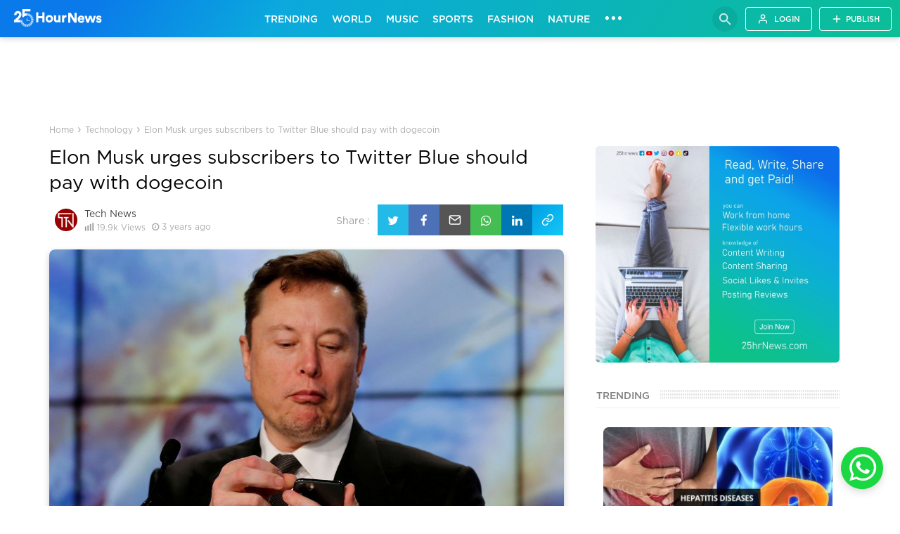

--- FILE ---
content_type: text/html;charset=utf-8
request_url: https://25hournews.com/news/elon-musk-urges-subscribers-to-twitter-blue-should-pay-with-dogecoin-11609
body_size: 30125
content:
<!DOCTYPE html>
<html lang="en">
<head>
	<meta charset="utf-8">
		<title>Elon Musk urges subscribers to Twitter Blue should pay with dogecoin</title>
		<meta http-equiv="X-UA-Compatible" content="IE=edge">
		<meta property="fb:pages" content="101911487064256" />
		<link rel="amphtml" href="https://25hournews.com/news/elon-musk-urges-subscribers-to-twitter-blue-should-pay-with-dogecoin-11609/amp">		
				<meta name="viewport" content="width=device-width, initial-scale=1.0, maximum-scale=1.0, user-scalable=0">
				<meta http-equiv="Content-type" content="text/html; charset=utf-8" />
		<meta name="copyright" content="Copyright 25Hour News, Inc. All rights reserved." />
		<meta name="referrer" content="default" />
		<!--
		<meta name="apple-itunes-app" content="app-id=1221972096, app-argument=https://itunes.apple.com/app/25hournews/id1221972096?mt=8">
		-->
		
		<meta property="og:site_name" content="25HoursNews" />
		<meta property="og:type" content="website" />
		<meta property="og:description" content="Key takeaways: The billionaire CEO of Tesla and SpaceX — who disclosed that he holds 9.2% of Twitter — is a prolific Twitter user, often driving markets with his tweets.He was assigned to Twitter’s board of directors on Tuesday and said he looked on to working with the board to create “subs" />
		<meta property="og:title" content="Elon Musk urges subscribers to Twitter Blue should pay with dogecoin" />
		<meta property="og:image" itemprop="image" content="https://25hournews.com/imgs/news/11609.jpg?v=1649614103" />
		<meta property="og:image:url" content="https://25hournews.com/imgs/news/11609.jpg?v=1649614103" />
		<meta property="og:image:secure_url" content="https://25hournews.com/imgs/news/11609.jpg?v=1649614103" />
		<meta property="og:url" content="https://25hournews.com/news/elon-musk-urges-subscribers-to-twitter-blue-should-pay-with-dogecoin-11609" />
		
		
		<meta name="twitter:card" content="summary_large_image">
		<meta name="twitter:site" content="@25HourNews">
		<meta name="twitter:creator" content="@Tech News">
		<meta name="twitter:title" content="Elon Musk urges subscribers to Twitter Blue should pay with dogecoin">
		<meta name="twitter:description" content="Key takeaways: The billionaire CEO of Tesla and SpaceX — who disclosed that he holds 9.2% of Twitter — is a prolific Twitter user, often driving markets with his tweets.He was assigned to Twitter’s board of directors on Tuesday and said he looked on to working with the board to create “subs">
		<meta name="twitter:image" content="https://25hournews.com/imgs/news/11609.jpg?v=1649614103">
		
					<meta name="Yahoobot" content="Index, Follow" />
			<meta name="MSNbot" content="index, follow" />
			<meta name="allow-search" content="yes" />
			<meta name="googlebot" content="index, follow" />
			<meta name="robots" content=" index, follow" />
		
		<meta name="title" content="Elon Musk urges subscribers to Twitter Blue should pay with dogecoin"/>
		<meta name="description" content="Key takeaways: The billionaire CEO of Tesla and SpaceX — who disclosed that he holds 9.2% of Twitter — is a prolific Twitter user, often driving markets with his tweets.He was assigned to Twitter’s board of directors on Tuesday and said he looked on to working with the board to create “subs" />
		<meta name="keywords" content="World , Tech , Elon Musk , Twitter , Dogecoin" />
		
		
		
		
				<meta name="facebook-domain-verification" content="xr3e1n3kgaca19m1rg5vcvbn19umbz" />
		<script>
			(function(i,s,o,g,r,a,m){i['GoogleAnalyticsObject']=r;i[r]=i[r]||function(){
			(i[r].q=i[r].q||[]).push(arguments)},i[r].l=1*new Date();a=s.createElement(o),
			m=s.getElementsByTagName(o)[0];a.async=1;a.src=g;m.parentNode.insertBefore(a,m)
			})(window,document,'script','https://www.google-analytics.com/analytics.js','ga');
			ga('create', 'UA-96541328-1', 'auto');
			ga('send', 'pageview');
		</script>
		<!-- Google Tag Manager -->
		<script>(function(w,d,s,l,i){w[l]=w[l]||[];w[l].push({'gtm.start':
		new Date().getTime(),event:'gtm.js'});var f=d.getElementsByTagName(s)[0],
		j=d.createElement(s),dl=l!='dataLayer'?'&l='+l:'';j.async=true;j.src=
		'https://www.googletagmanager.com/gtm.js?id='+i+dl;f.parentNode.insertBefore(j,f);
		})(window,document,'script','dataLayer','GTM-K6TMM5C');</script>
		<!-- End Google Tag Manager -->		
		
		
						
		<link rel="shortcut icon" href="/favicon.ico">

		
					<link rel="canonical" href="https://25hournews.com/news/elon-musk-urges-subscribers-to-twitter-blue-should-pay-with-dogecoin-11609" />
				<link rel="alternate" href="/" />
	<style>
		a {color: #333; text-decoration:none;}
		.lede--bold-title .lede__title {font-weight: 500;}
		.KalakNews25 .adsbygoogle,KalakNews25 .googleadd {display:none !important}
		/*.KalakNews25 .adsbygoogle,.KalakNews25 .ggl-bnr-728,.KalakNews25 .googleadd {display:none !important}*/

		#loader-wrapper{display:none;}
		@media screen and (max-width:700px){
			#introduction{position:fixed;top:0;left:0;width:100%;height:100%;z-index:999999;overflow:hidden; -webkit-transition: 0.2s all linear;transition: 0.2s all linear;opacity: 1;}	.bg{position:fixed;left:0;top:0;width:100%;height:100%;overflow:hidden;background:linear-gradient(180deg,#0a79ea,#0bbf96)}	.ankur-load{display:flex;z-index:9999;position:relative;height:100%;width:100%;text-align:center;justify-content:center;align-items:center}.ankur-load img{width:50vw;max-width:220px}	#loader:after,#loader:before{content:"";position:absolute}#loader-wrapper{position:fixed;top:0;left:0;width:100%;height:100%;z-index:1000;display:block}#loader{display:block;position:relative;left:50%;top:50%;width:150px;height:150px;margin:-75px 0 0 -75px;border-radius:50%;border:3px solid transparent;border-top-color:#3498db;-webkit-animation:spin 2s linear infinite;animation:spin 2s linear infinite;z-index:1001}#loader:before{top:5px;left:5px;right:5px;bottom:5px;border-radius:50%;border:3px solid transparent;border-top-color:#e74c3c;-webkit-animation:spin 3s linear infinite;animation:spin 3s linear infinite}#loader:after{top:15px;left:15px;right:15px;bottom:15px;border-radius:50%;border:3px solid transparent;border-top-color:#f9c922;-webkit-animation:spin 1.5s linear infinite;animation:spin 1.5s linear infinite}
			#loader-wrapper .loader-section{position:fixed;top:0;width:100%;height:100%;background:#0a79ea;background:-webkit-linear-gradient(180deg,#0a79ea,#0bbf96);background:linear-gradient(180deg,#0a79ea,#0bbf96);z-index:1000}
			.cybercomplain #loader-wrapper .loader-section{background:#0a79ea;background:-webkit-linear-gradient(90deg, #fffd00, #fece00);background:background: linear-gradient(90deg, #fffd00, #fece00);z-index:1000}
			#loader-wrapper .loader-section.section-left{left:0;opacity:1;}#loader-wrapper .loader-section.section-right{right:0;opacity:0;}@-webkit-keyframes spin{0%{-webkit-transform:rotate(0);-ms-transform:rotate(0);transform:rotate(0)}100%{-webkit-transform:rotate(360deg);-ms-transform:rotate(360deg);transform:rotate(360deg)}}@keyframes spin{0%{-webkit-transform:rotate(0);-ms-transform:rotate(0);transform:rotate(0)}100%{-webkit-transform:rotate(360deg);-ms-transform:rotate(360deg);transform:rotate(360deg)}}.loaded #loader-wrapper .loader-section.section-left{opacity:0;-webkit-transition:all .7s .3s cubic-bezier(.645,.045,.355,1);transition:all .7s .3s cubic-bezier(.645,.045,.355,1)}.loaded #loader-wrapper .loader-section.section-right{opacity:0;-webkit-transition:all .7s .3s cubic-bezier(.645,.045,.355,1);transition:all .7s .3s cubic-bezier(.645,.045,.355,1)}.loaded #loader{opacity:0;-webkit-transition:all .3s ease-out;transition:all .3s ease-out}.loaded .ankur-load{opacity:0;-webkit-transition:all .3s ease-out;transition:all .3s ease-out;transform: translateY(30px);}.loaded #loader-wrapper{visibility:hidden;-webkit-transform:translateY(-100%);-ms-transform:translateY(-100%);transform:translateY(-100%);-webkit-transition:all .3s 1s ease-out;transition:all .3s 1s ease-out}
			#introduction{display:block;}
		}
	</style>
	<noscript>
		<style type="text/css">#introduction{display:none;}</style>
	</noscript>

		<link rel="stylesheet" href="/css/bootstrap.min.css">
		<!--
		<link href="http://fonts.googleapis.com/css?family=Roboto:100,300,400,500,700,900" rel="stylesheet" type="text/css" />
		-->
		<!--<link rel="stylesheet" href="css/pe-icon-7-stroke.css" type="text/css">-->
		<link rel="stylesheet" href="/css/all-min.css?v=6" type="text/css">
		
		<link rel="stylesheet" href="/css/style-25.css?v=306" type="text/css">
		
		<link rel="stylesheet" href="/css/media.css?v=373" type="text/css">
		<link rel="stylesheet" href="/css/owl.carousel.min.css?v=1">
				<link rel="stylesheet" href="/css/inner.css?v=208">
				
		
<!-- Load Facebook SDK for JavaScript -->
<!--
	<div id="fb-root"></div>
	<script>
	window.fbAsyncInit = function() {
		FB.init({
		xfbml            : true,
		version          : 'v3.3'
		});
	};

	(function(d, s, id) {
	var js, fjs = d.getElementsByTagName(s)[0];
	if (d.getElementById(id)) return;
	js = d.createElement(s); js.id = id;
	js.src = 'https://connect.facebook.net/en_US/sdk/xfbml.customerchat.js';
	fjs.parentNode.insertBefore(js, fjs);
	}(document, 'script', 'facebook-jssdk'));</script>

	<div class="fb-customerchat"
	attribution=setup_tool
	page_id="">
	</div>	
	-->

	<!--
	<div class="fb-send-to-messenger" 
		messenger_app_id="2085443941715974" 
		page_id="464867603892279" 
		data-ref="http://25hour.news/?reff=home" 
		color="blue" 
		size="standard">
	</div>
		-->	

	<!-- Load Facebook SDK for JavaScript -->
	<!--
	<div id="fb-root"></div>
	<script>
	window.fbAsyncInit = function() {
	FB.init({
		xfbml            : true,
		version          : 'v3.3'
	});
	};

	(function(d, s, id) {
	var js, fjs = d.getElementsByTagName(s)[0];
	if (d.getElementById(id)) return;
	js = d.createElement(s); js.id = id;
	js.src = 'https://connect.facebook.net/en_US/sdk/xfbml.customerchat.js';
	fjs.parentNode.insertBefore(js, fjs);
	}(document, 'script', 'facebook-jssdk'));</script>

	<div class="fb-customerchat"
		attribution=install_email
		page_id="1367964719901758"
		logged_in_greeting="Hi! share your feedback!"
		logged_out_greeting="Hi! share your feedback!">
	</div>
	-->
	
		
			
	<script async src="https://pagead2.googlesyndication.com/pagead/js/adsbygoogle.js" ></script>
	
	<script>
	(adsbygoogle = window.adsbygoogle || []).push({
		google_ad_client: "ca-pub-4153333857425015",
		enable_page_level_ads: true
	});
	</script>
	
	<!--<meta property="fb:pages" content="1367964719901758" />-->

<style>
@media only screen and (max-width:768px) {
	.header-responsive{-webkit-transition: 0.2s all linear;-moz-transition: 0.2s all linear;-o-transition: 0.2s all linear;-ms-transition: 0.2s all linear;transition: 0.2s all linear;}
	.scrollUp { -webkit-transform: translateY(-65px);-moz-transform: translateY(-65px);-ms-transform: translateY(-65px);-o-transform: translateY(-65px);transform: translateY(-65px); }
	.header_bottom { -webkit-transition: 0.2s all linear;-moz-transition: 0.2s all linear; -ms-transition: 0.2s all linear;transition: 0.2s all linear;}
	.header_bottom.scrollUp {-webkit-transform: translateY(160%); -moz-transform: translateY(160%); -ms-transform: translateY(160%); -o-transform: translateY(160%); transform: translateY(160%);}
}
</style>
</head>

<body class="bf_dom HomePage HomeSection ThreeColumns stickyclass body-inner_page HourNews25 inner_page   no_login not_home isNotWebview ">

	
	
	<!-- Google Tag Manager (noscript) -->
	<noscript><iframe src="https://www.googletagmanager.com/ns.html?id=GTM-K6TMM5C"
	height="0" width="0" style="display:none;visibility:hidden"></iframe></noscript>
	<!-- End Google Tag Manager (noscript) -->

	<div id="fb-root"></div>
	<script async defer crossorigin="anonymous" src="https://connect.facebook.net/en_US/sdk.js#xfbml=1&version=v6.0&appId=335084477046057&autoLogAppEvents=1"></script>

	
	

<div class="app_banner">
	<a href="https://itunes.apple.com/app/25hournews/id1221972096?mt=8" target="_blank" class="app_banner_inner">
		<div class="close_btn js_app_banner_close"></div>
		<div class="app_logo ">
			<img src="/img/200-200.png" class="img-responsive" />
		</div>
		<div class="app_meta">
			<div class="meta_title ">25 <span class="enFont">HourNews</span></div>
			<div class="meta_descr enFont">Get 2x faster version</div>
			<div class="meta_download">
				<div class=" enFont">Open in app</div>
			</div>
		</div>
	</a>
</div>


			<div class='black-bg'></div>
	<div class='black-bg-1'></div>
	<div class='black-bg-2'></div>
	<div class="header-responsive">
				
		<div class="menu-right">
								<a href="javascript:void(0)" class="login-btn" data-toggle="modal" data-target="#loginPopup">Login</a>
					<a href="javascript:void(0)" class="submit-story" data-toggle="modal" data-target="#loginPopup">Publish</a>
				
							<div class="show-700 ">
								<a href="javascript:void(0);" class="search_btn js_search_popup_click" data-toggle="modal" data-target="#searching">
					<i class="search_icon">
						<svg viewBox="0 0 24 24" preserveAspectRatio="xMidYMid meet" fill=""><path d="M15.5 14h-.79l-.28-.27C15.41 12.59 16 11.11 16 9.5 16 5.91 13.09 3 9.5 3S3 5.91 3 9.5 5.91 16 9.5 16c1.61 0 3.09-.59 4.23-1.57l.27.28v.79l5 4.99L20.49 19l-4.99-5zm-6 0C7.01 14 5 11.99 5 9.5S7.01 5 9.5 5 14 7.01 14 9.5 11.99 14 9.5 14z"></path></svg>
					</i>
				</a>
												<a href="javascript:void(0)" class="break_fbmsg profile-drop" data-toggle="modal" data-target="#loginPopup">
						<i class="user-icon" style="background-image: url(/img/svg/user-white.svg);"></i>
					</a>
												</div>
		<!--
			<button class="menu-icon hide" data-toggle="modal" data-target="#nav-popup">
				<span class="border"></span>
				<span class="border"></span>
				<span class="border"></span>
			</button>
		-->
										<div class="menu back_btn ">
			  <a href="javascript:void(0)" class="menu-link-back js-back">
				  <svg class="feather"><use xlink:href="/css/feather-sprite.svg#chevron-left"></use></svg>
			  </a>
			</div>
					
		</div>
		<div class="menu-overlay">
			<div class="overlay-info">
				<div class="menus_top">
					<a href="/">
						<img src="/img/logo/logo-white.svg" alt="">
					</a>
					<span class="close-side js-close-side" > 
						<i class="close-icon"></i>
					</span>
				<!-- 					<a href="javascript:void(0)">
						<div class="menus_img" data-toggle="modal" data-target="#loginPopup">
							<span class="menus_user_img" style="background-image:url('/img/user.jpg?v=1')"></span>
						</div>
						<div class="menus_meta"  data-toggle="modal" data-target="#loginPopup">
							<span class="menus_user_name enFont">Welcome</span>
							<span class="menus_desg" style="font-family: Roboto,arial !important;">Login / Register</span>
						</div>
					</a>
					<span class="close-side js-close-side" > 
						<i class="close-icon"></i>
					</span>
				 -->
				</div>
				<div class="menus_middle">
					
					<ul class="sidebar_menu ">
						<li>
							<a href="/" >
								<span class="span_svg"><svg class="feather"><use xlink:href="/css/feather-sprite.svg#home"/></svg></span>
								<span class="span_texts"><span class="span_text">Home</span></span>
							</a>
						</li>
						<li>
												<a href="/publishers">
								<span class="span_svg"><svg class="feather"><use xlink:href="/css/feather-sprite.svg#search"/></svg></span>
								<span class="span_texts"><span class="span_text ">Search Publishers</span></span>
							</a>
							</li>
												<!--
						<li>
														<a href="http://25hourvideo.com">
								<span class="span_svg"><svg class="feather"><use xlink:href="/css/feather-sprite.svg#video"/></svg></span>
								<span class="span_texts"><span class="span_text">25HourVideos</span></span>
							</a>
													</li>-->
						<!-- <li>
							<a href="/publishers">
								<span class="span_svg"><svg class="feather"><use xlink:href="/css/feather-sprite.svg#search"/></svg></span>
								<span class="span_texts"><span class="span_text ">Search Publishers</span></span>
							</a>
						</li> -->
						
									<li>
							<a href="javascript:void(0)" data-toggle="modal" data-target="#loginPopup">
								<span class="span_svg"><svg class="feather"><use xlink:href="/css/feather-sprite.svg#plus"/></svg></span>
								<span class="span_texts"><span class="span_text">Publish</span></span>
							</a>
						</li>
									
						
									<li>
							<a href="javascript:void(0)" data-toggle="modal" data-target="#loginPopup">
								<span class="span_svg"><svg class="feather"><use xlink:href="/css/feather-sprite.svg#user"/></svg></span>
								<span class="span_texts"><span class="span_text">Login</span></span>
							</a>
						</li>
									<li>
							<a href="javascript:void(0)" rel="nofollow" data-toggle="modal" data-target="#feedback_modal">
								<span class="span_svg"><svg class="feather"><use xlink:href="/css/feather-sprite.svg#info"/></svg></span>
								<span class="span_texts"><span class="span_text">Feedback</span></span>
							</a>
						</li>
						<li>
							<a href="/partners">
								<span class="span_svg"><svg class="feather"><use xlink:href="/css/feather-sprite.svg#gift"/></svg></span>
								<span class="span_texts"><span class="span_text">Partners</span></span>
							</a>
						</li>
						<li class="chat_fb">
							<a href="https://m.me/25hoursnews" target="_blank">
								<span class="span_svg">
									<svg version="1.1" id="Capa_1" xmlns="http://www.w3.org/2000/svg" xmlns:xlink="http://www.w3.org/1999/xlink" x="0px" y="0px" viewBox="0 0 512 512" style="enable-background:new 0 0 512 512;" xml:space="preserve"><path style="fill:#1E88E5;" d="M256,0C114.624,0,0,106.112,0,237.024c0,74.592,37.216,141.12,95.392,184.576V512l87.168-47.84 c23.264,6.432,47.904,9.92,73.44,9.92c141.376,0,256-106.112,256-237.024C512,106.112,397.376,0,256,0z"/><polygon style="fill:#FAFAFA;" points="281.44,319.2 216.256,249.664 89.056,319.2 228.96,170.656 295.744,240.192 421.376,170.656 "/></svg>
								</span>
								<span class="span_texts"><span class="span_text"><span>Chat on Facebook</span></span></span>
								
							</a>
						</li>
					</ul>
					<!--
					<ul class="sidebar_menu hide">
						<li>
							<a href="javascript:void(0)">
								<span class="span_svg"><svg class="feather"><use xlink:href="/css/feather-sprite.svg#book-open"/></svg></span>
								<span class="span_texts"><span class="span_text">My Stories</span></span>
							</a>
						</li>
						<li>
							<a href="javascript:void(0)">
								<span class="span_svg"><svg class="feather"><use xlink:href="/css/feather-sprite.svg#trending-up"/></svg></span>
								<span class="span_texts"><span class="span_text">My Earnings</span></span>
							</a>
						</li>
						<li>
							<a href="javascript:void(0)">
								<span class="span_svg"><svg class="feather"><use xlink:href="/css/feather-sprite.svg#bell"/></svg></span>
								<span class="span_texts"><span class="span_text">My Notifications</span></span>
							</a>
						</li>
						<li>
							<a href="javascript:void(0)">
								<span class="span_svg"><svg class="feather"><use xlink:href="/css/feather-sprite.svg#user"/></svg></span>
								<span class="span_texts"><span class="span_text">My Account</span></span>
							</a>
						</li>
						<li>
							<a href="javascript:void(0)">
								<span class="span_svg"><svg class="feather"><use xlink:href="/css/feather-sprite.svg#log-out"/></svg></span>
								<span class="span_texts"><span class="span_text">Logout</span></span>
							</a>
						</li>
					</ul>
					-->
				</div>
				<div class="pr-article-main pb-pr">
					<span>$ PR Article Inquiry:</span>
					<a href="mailto:25hournews@gmail.com">25hournews@gmail.com</a>
					<a href="tel:+ 91 8511708845">(+91) 8128181082</a>
				</div>
				<!--
					<span class="span_svg">
						<svg class="feather"><use xlink:href="/css/feather-sprite.svg#user"/></svg>
					</span>
				-->
			</div>
		</div>
	</div>
		<div class="neweleccont ntopnav_wrap_opt with_searchbtn_root">
		<div class="newcont1">
			<div class="newcont2">
				<div class="newcont3">
										<div class="">
						<div class="hoursnewlogo ">
							<a href='/' id="branding-show" class='newslogo25'> 
								<img src="/img/logo-white.png?v=2" alt="" style="display:none;">
								<img src="/img/logo/logo-white.svg" alt="" />
								<div class="arrow-down hide">
									<i class="fa fa-angle-down" aria-hidden="true">
									</i>
								</div>
							</a>
							<!--
								<a href="http://25hourvideo.com" class="videologo25"> 
									<img src="/videos/img/logo/25HourVideo-logo-white.svg?v=2" alt="25HourVideo Logo">
								</a>
							-->
						</div>
						<div class="topnav_cont topnav_cont2 ">
																										<a 
												href="/category/trending"
												class=" enFont"
											>Trending</a>
																					<a 
												href="/category/world"
												class=" enFont"
											>World</a>
																					<a 
												href="/category/music"
												class=" enFont"
											>Music</a>
																					<a 
												href="/category/sports"
												class=" enFont"
											>Sports</a>
																					<a 
												href="/category/fashion"
												class=" enFont"
											>Fashion</a>
																					<a 
												href="/category/nature"
												class=" enFont"
											>Nature</a>
																					<a 
												href="/category/health"
												class=" enFont"
											>Health</a>
																					<a 
												href="/category/food"
												class=" enFont"
											>Food</a>
																		
								<a href="javascript:void(0)" id="h_sub_menu" class="topnavmore">
									<span class="dot_1"></span>
									<span class="dot_1"></span>
									<span class="dot_1"></span>•••
								</a>
						</div>
						<div class="topnav_extra with_searchbtn">
														<a href="javascript:void(0);" class="search_btn js_search_popup_click hide_768" data-toggle="modal" data-target="#searching" >	
								<i class="search_icon">
									<svg viewBox="0 0 24 24" preserveAspectRatio="xMidYMid meet" fill=""><path d="M15.5 14h-.79l-.28-.27C15.41 12.59 16 11.11 16 9.5 16 5.91 13.09 3 9.5 3S3 5.91 3 9.5 5.91 16 9.5 16c1.61 0 3.09-.59 4.23-1.57l.27.28v.79l5 4.99L20.49 19l-4.99-5zm-6 0C7.01 14 5 11.99 5 9.5S7.01 5 9.5 5 14 7.01 14 9.5 11.99 14 9.5 14z"></path></svg>
								</i>
							</a>
														<div class="socialicon enFont-root">
																<a href="javascript:void(0)" class="submit-story-new login_btn_new" data-toggle="modal" data-target="#loginPopup"><svg class="feather"><use xlink:href="/css/feather-sprite.svg#user"></use></svg> <span>Login</span></a>
									<a href="javascript:void(0)" class="submit-story-new" data-toggle="modal" data-target="#loginPopup"><svg class="feather"><use xlink:href="/css/feather-sprite.svg#plus"></use></svg><span>Publish</span></a>

																
							</div>
						</div>
					</div>
				</div>
			</div>
		</div>
		<div class="neweleccont ntopnav_wrap2" id="subnav">
			<div class="newcont1">
				<div class="newcont2">
					<div class="newcont3">
						<div class="seclevelnav">
							<div class="topnav_cont">
																		<a href="/category/technology" class=" enFont">Technology</a>
																					<a href="/category/lifestyle" class=" enFont">Lifestyle</a>
																					<a href="/category/people" class=" enFont">People</a>
																					<a href="/category/business" class=" enFont">Business</a>
																					<a href="/category/automobile" class=" enFont">Automobile</a>
																					<a href="/category/medical" class=" enFont">Medical</a>
																					<a href="/category/entertainment" class=" enFont">Entertainment</a>
																					<a href="/category/history" class=" enFont">History</a>
																					<a href="/category/politics" class=" enFont">Politics</a>
																					<a href="/category/travel" class=" enFont">Travel</a>
																					<a href="/category/others" class=" enFont">Others</a>
																		
									<!--<a href="javascript:void(0)">Offbeat</a>
									<a href="javascript:void(0)">People </a>
									<a href="javascript:void(0)">Health</a>
									<a href="javascript:void(0)">Indians Abroad</a>
									<a href="javascript:void(0)">South</a>
									<a href="javascript:void(0)">Cheat Sheet</a>
									<a href="javascript:void(0)">Voices</a>
									<a href="javascript:void(0)">Forums</a>
									<a href="javascript:void(0)">Weather</a>
									<a href="javascript:void(0)">News Alerts</a>-->
							</div>
						</div>
					</div>
				</div>
			</div>
		</div>
	</div>
	<div class="respo-header">
		<div class="respo-eader-inner enFont-root">
						<a href="/" class="">
						All						</a>
									<a href="/category/trending" class="">Trending</a>
											<a href="/category/world" class="">World</a>
											<a href="/category/music" class="">Music</a>
											<a href="/category/sports" class="">Sports</a>
											<a href="/category/fashion" class="">Fashion</a>
											<a href="/category/nature" class="">Nature</a>
											<a href="/category/health" class="">Health</a>
											<a href="/category/food" class="">Food</a>
											<a href="/category/technology" class="">Technology</a>
											<a href="/category/lifestyle" class="">Lifestyle</a>
											<a href="/category/people" class="">People</a>
											<a href="/category/business" class="">Business</a>
											<a href="/category/automobile" class="">Automobile</a>
											<a href="/category/medical" class="">Medical</a>
											<a href="/category/entertainment" class="">Entertainment</a>
											<a href="/category/history" class="">History</a>
											<a href="/category/politics" class="">Politics</a>
											<a href="/category/travel" class="">Travel</a>
											<a href="/category/others" class="">Others</a>
							</div>
	</div>

		<div class="neweleccont bnr1 clearfix">
		<div id="bnr_leader_m" class="bnr_leader_m clearfix" style="">
			<div id="top-web1"></div>
		 <!-- <div id="top-mobile">
			  <a href="http://pmcommu.com?reff=25hoursnews.com&banner=home_TMobile" target="_blank" class="link">
				<picture>
					<source srcset="/img/bnr/dummy-300x250.png" >
					<source srcset="/img/bnr/dummy-300x250.png" >
					<img src="/img/bnr/dummy-300x250.png" class='sqr-bnr'/>
				</picture>
			  </a>
		  </div>-->
		</div>
		<div class="newcont1 js_first_banner" style="display:none">
			<div class="newcont2" style="display:none">
				<div class="newcont3" style="display:none">
					<div class="mastheadwrap">
						<div class="bnr728_cont">
							<!---->
						</div>
					</div>
				</div>
			</div>
		</div>
	</div>
		<style>
	a.follow-link.follow-link__phone {position: relative;}
	a.follow-link.follow-link__phone:hover:before{opacity:0.96;-webkit-transition:0.2s all linear;-moz-transition:0.2s all linear;-ms-transition:0.2s all linear;-o-transition:0.2s all linear;transition:0.2s all linear;}
	.section.block.sidebar_top_posts.hot-block.hot-videos{display:none !important}.small-meta__item--comment a{cursor:text}
	.footer-links li:last-child a {margin-bottom: 30px;}
	.comment-form input[type='text']::-webkit-input-placeholder ,.comment-form textarea::-webkit-input-placeholder { color: #aaa;}
</style>

<script id="news-tmp" type="text/template">
    <li class="grid-posts__item {{video_class}} {{lang_class}}" >
        <a class='lede'  title="{{news_title}} | 25HourNews"  href='{{news_link}}'>
            <div class='lede__link link-1' >
                    <div class='lede__media' style="{{background_image}}"></div>
            </div>
            <div class='lede__body'>
				<div class='lede__title lede__title--medium'>
						<span class='lede__link'>{{news_title}}</span>
				</div>
				<p class='lede__kicker'>{{news_sort_desc}}</p>
				<div class="small-meta">
					<!--<div class="small-meta__item hide">
							<i class=''></i>
							<a href='javascript:void(0)'>---</a>
					</div>-->
					<!--<div class="small-meta__item small-meta__item--timestamp hide">
							<i class='fa fa-clock-o'></i>
							<time class="small-meta__item__time-ago">{{news_time}}</time>
					</div>
					<div class="small-meta__item small-meta__item--comment hide">
							<i class='fa fa-comment'></i>
							<span><span class="num">{{news_comment_count}}</span> responses</span>
					</div>
					<div class="small-meta__item small-meta__item--comment hide">
							<i class='fa fa-eye'></i>
							<span><span class="num">{{news_view_count}}</span> Views</span>
					</div>-->
				</div>
            </div>
        </a>
    </li>
</script>
<!--get/post comment-->
<script id="get_comment_set" type="text/template">
<div class="media" id="cmt_div_{{comment_id}}" >
	<div class="comment-first">
		<div class="media-left">
			<a href="{{user_link}}" title="{{display_name}}" target="_blank">
			<span class="media-object"><img data-src="{{user_image_url}}" style="width:45px" class="com-img"></span>
			</a>
		</div>
		<div class="media-body"><h4 class="media-heading"><a href="{{user_link}}" target="_blank">{{display_name}}{{name}}
			<!--<span class="reply" onclick="toggleReplyBox('{{comment_id}}',0)" id="replay_link_{{comment_id}}"><a href="javascript:void(0)">Reply</a></span>--></a></h4>
			<div class="comment" id="cmt_show_div_{{comment_id}}">{{user_comment}}</div>
			{{delete_html}}
			
			
		
		</div>
		<div class="clearfix reply_in_form reply_form_adding_area"></div>
		{{edit_comment_html}}
	</div>
	<div class="clearfix reply_in_form reply_form_adding_area" id="cmt_reply_main_{{comment_id}}" style="display:none;">
		<div class="prev-reply" ><button id="load_more_reply_{{comment_id}}" onclick="loadMorereplies('{{comment_id}}')" style="display:none;">View previous replies</button>
		</div>
			<div class="comment-11" id="replies_{{comment_id}}"><div class="reply_load_loader" id="reply_load_loader_{{comment_id}}" style="display:none;"></div>
			</div>
			<input type="hidden" id="last_reply_id_{{comment_id}}" value="0"/>
				<div id="respond">
					<div class="comment-respond">
						<h3 class="comment-reply-title">
								<span class='post-box-title'>Leave a Comment</span>
							</h3>
								<form name="replyForm" action="" id="replyForm_{{comment_id}}" method="post" class="comment-form">
									<input type="hidden" name="news_id" id="news_id" value="{{news_id}}">
									<input type="hidden" name="comment_id" id="comment_id" value="{{comment_id}}">
									<input type="hidden" name="mode" id="mode" value="reply_mode">
									<p class="comment-form-comment form-group">
									<label for="comment_box_reply" class="comment-lbl"></label>
									<textarea name="comment_box_reply" onkeyup="reply('{{comment_id}}')" type='text'  id="comment_box_reply_{{comment_id}}" cols="45" rows="8" placeholder="Your Comment"></textarea>
									</p>
																		<p class="comment-form-author form-group">
									<label for="reply_name" class="comment-lbl"></label>
										<input name="reply_name" id="reply_name_{{comment_id}}" type="text" value="" placeholder="Name*" size="30">
									</p>
									<div id="reply_name_err"></div><div id="reply_name1_err"></div>
									<p class="comment-form-email form-group">
									<label for="reply_email"  class="comment-lbl"></label>
										<input name="reply_email" id="reply_email_{{comment_id}}" type="text" value="" placeholder="Email*" size="30">
									</p>
									<div id="reply_email_err"></div><div id="reply_email1_err"></div>
																		<p class="comment-form-url form-submit">
										<input type="button" class="submit cmnt-sbmit" disabled="disabled" id="replysubmit_{{comment_id}}" onclick="postReply(event,'{{news_id}}','{{comment_id}}');" value="Submit">
									</p>
								</form>
					</div>
				</div>
	</div>
</div>
</script>

<!--- Get rply --->
<script id="reply_comment_del" type="text/template">
    <!--<span class='edit-comment hint--top-left' aria-label='Edit' onclick='editComment("{{comment_id}}")'>Edit</span><span class='delete-comment hint--top-left' aria-label='Delete' onclick='deleteComment("{{comment_id}}")'>X</span>-->
	<div class="dropdown open_comment_dropdown">
				<div class="delete-comment open_comment_dropdown_inner" aria-label="Delete" data-toggle="dropdown" aria-expanded="false"></div>
				<div class="dropdown-menu" >
					<span class="caret"></span>
					<div class="common_li edit disabled" disabled>
						<span class="edit_delete_icon">
							<svg version="1.1" id="Capa_1" xmlns="http://www.w3.org/2000/svg" xmlns:xlink="http://www.w3.org/1999/xlink" x="0px" y="0px" width="528.899px" height="528.899px" viewBox="0 0 528.899 528.899" style="enable-background:new 0 0 528.899 528.899;" xml:space="preserve">
								<g><path d="M328.883,89.125l107.59,107.589l-272.34,272.34L56.604,361.465L328.883,89.125z M518.113,63.177l-47.981-47.981 c-18.543-18.543-48.653-18.543-67.259,0l-45.961,45.961l107.59,107.59l53.611-53.611 C532.495,100.753,532.495,77.559,518.113,63.177z M0.3,512.69c-1.958,8.812,5.998,16.708,14.811,14.565l119.891-29.069 L27.473,390.597L0.3,512.69z"/></g>
							</svg>
						</span>
						<span class="edit_delete_txt">Edit</span>
					</div>
					<div class="common_li delete" onclick='deleteComment("{{comment_id}}")'>
						<span class="edit_delete_icon">	
							<svg height="512pt" viewBox="0 0 512 512" width="512pt" xmlns="http://www.w3.org/2000/svg"><path d="m256 0c-141.164062 0-256 114.835938-256 256s114.835938 256 256 256 256-114.835938 256-256-114.835938-256-256-256zm0 0" fill="#f44336"></path><path d="m350.273438 320.105469c8.339843 8.34375 8.339843 21.824219 0 30.167969-4.160157 4.160156-9.621094 6.25-15.085938 6.25-5.460938 0-10.921875-2.089844-15.082031-6.25l-64.105469-64.109376-64.105469 64.109376c-4.160156 4.160156-9.621093 6.25-15.082031 6.25-5.464844 0-10.925781-2.089844-15.085938-6.25-8.339843-8.34375-8.339843-21.824219 0-30.167969l64.109376-64.105469-64.109376-64.105469c-8.339843-8.34375-8.339843-21.824219 0-30.167969 8.34375-8.339843 21.824219-8.339843 30.167969 0l64.105469 64.109376 64.105469-64.109376c8.34375-8.339843 21.824219-8.339843 30.167969 0 8.339843 8.34375 8.339843 21.824219 0 30.167969l-64.109376 64.105469zm0 0" fill="#fafafa"></path></svg>
						</span>
						<span class="edit_delete_txt">Delete</span>
					</div>
				</div>
			</div>
</script>
<script id="reply_comment_edit" type="text/template">
    <!--<div class='cmt_edit_div comment-respond' id='cmt_edit_div_{{comment_id}}' style='display:none;'><input type='hidden' id='edit_cmt_val_{{comment_id}}' name='' value='{{user_comment}}'/><textarea value='' id='edit_txt_{{comment_id}}'></textarea><button class='cmt_save_btn btn btn-primary' onclick='editCommentSave("{{comment_id}}");'>Save</button><button class='cmt_cancel_btn btn btn-default' onclick='editCommentCancel("{{comment_id}}")'>Cancel</button></div>-->
</script>
<script id="reply_comment" type="text/template">
	<div class="media" id="cmt_div_{{comment_id}}">
		<div class="comment-first-reply">
		<div class='uploader-display commenter'>
			<div class="media-left">
				<span class='media-object'><img style="width:45px"></span>
			</div>
			<div class="media-body">
				<h4 class="media-heading"><small><i></i></small></h4>
				<div class='comment' id=""></div>
				<div class='uploader-display commenter'>
					<div class="media-left">
						<span class='media-object'><img data-src="{{user_image_url}}" style="width:45px" class="com-img"></span>
					</div>
					<div class="media-body">
						<h4 class="media-heading">{{display_name}}{{name}}</h4>{{delete_html}}
						<div class='comment' id="cmt_show_div_{{comment_id}}">{{user_comment}}			
						</div>{{edit_comment_html}}		
					</div>	
				</div>				
			</div>	
		</div>
		<div class="clearfix reply_in_form reply_form_adding_area" id="cmt_reply_main_{{comment_id}}" style="display:none;">
			<div class="prev-reply" ><button id="load_more_reply_{{comment_id}}" onclick="loadMorereplies('{{comment_id}}')" style="display:none;">View previous replies</button>
			</div>
				<div class="comment-11" id="replies_{{comment_id}}"><div class="reply_load_loader" id="reply_load_loader_{{comment_id}}" style="display:none;"></div>
				</div>
				<input type="hidden" id="last_reply_id_{{comment_id}}" value="0"/>
			</div>
		</div>
	</div>
</script><script type="text/javascript">
var dname = '';
var uid = '';
</script>


<div class='container' id="news-container">
        <input type="hidden" name="news_id" id="news_id" value="11609"/>
		<input type="hidden" name="main_news_id" id="main_news_id" value="11609"/>
		<input type="hidden" name="first_news_id" id="first_news_11609" value="11608"/>
		<input type="hidden" name="category_id" id="category_id" value="10,23"/>
		<input type="hidden" class="my_link" value="https://25hournews.com/news/elon-musk-urges-subscribers-to-twitter-blue-should-pay-with-dogecoin-11609"/>
	
</div>
<div class='container detail_loader' >
  <div class="loader-container clearfix" id="newsLoader-11609">
    <div class="wrapper">
      <div class="wrapper-cell">
        <div class="clearfix text">
          <ol class="breadcrumb">
            <li><span class="text-line"></span></li>
            <li><i class="left_arrow">›</i><span class="text-line"></span></li>
            <li class="active"><i class="left_arrow">›</i><span class="text-line"></span></li>
          </ol>
          <div class="col-md-8 post-body-main">
            <div class="post-heading">
              <div class="post-title entry-title">
                <span class="text-line"></span>
                <span class="text-line"></span>
              </div>
            </div>
            <div class="post-meta">
              <span class="author_data">
                  <span class="g-profile">
                    <span class="text-line"></span>
                  </span>
                  <span class="g-profile-title">
                    <span class="text-line"></span>
                  </span>
                  <div class="meta_comment_view">
                    <div class="meta_comments">
                      <span class="text-line"></span>
                    </div>
                    <div class="meta_views">
                      <span class="text-line"></span>
                    </div>
                  </div>
              </span>
              <div class="social_top">
                <div class="social_div">
                  <span class="s_btn static">
                    <span class="text-line"></span>
                  </span>
                
                  <span class="s_btn ">
                    <i class="fa "><span class="text-line"></span></i>
                  </span>
                  <span class="s_btn ">
                    <i class="fa "><span class="text-line"></span></i>
                  </span>
                  <span class="s_btn">
                    <i class="fa "><span class="text-line"></span></i>
                  </span>
                  <span class="s_btn ">
                    <i class="fa "><span class="text-line"></span></i>
                  </span>
                  <span class="s_btn ">
                    <i class="fa "><span class="text-line"></span></i>
                  </span>

                </div>
              </div>
            </div>
            <article>
              <div class="post-body entry-content">
                <div class="clearfix post-main-img">
                  <div class="embed-responsive embed-responsive-16by9">
                    <span class="text-line"></span>
                  </div>
                </div>
                <div class="post-container">
                  <div class="clearfix news_desc">
                    <p>
                      <span class="text-line"></span><span class="text-line"></span><span class="text-line"></span>
                    </p>
                    <p>
                      <span class="text-line"></span><span class="text-line"></span><span class="text-line"></span>
                    </p>
                    <p>
                      <span class="text-line"></span><span class="text-line"></span><span class="text-line"></span>
                    </p>
                  </div>
                </div>
              </div>
            </article>
          </div>
        </div>

      </div>
    </div>
  </div>
</div>

<script>
var next_news_id = '11608';
var main_news_id = '11609';
var news_lang = 'en';
</script>
<style>
.loginPopup .row{margin:0 -15px}
.loginPopup .modal-dialog{display:block;width:100%;margin:0 auto;border-radius:0;border:none;max-width:500px;height:auto}
.loginPopup .modal-dialog .modal-body,.loginPopup .modal-dialog .modal-content{min-height:auto;height:auto;border:none;border-radius:4px;margin-top:50px}
.loginPopup .modal-dialog .modal-body{z-index:0;position:relative;padding:0;display:-ms-flexbox;display:flex;-ms-flex-wrap:wrap;flex-wrap:wrap;background:-webkit-linear-gradient(124deg,#0a79ea 10%,#0ba9dd 30%,#0bc091 100%);background:-moz-linear-gradient(124deg,#0a79ea 10%,#0ba9dd 30%,#0bc091 100%);background:-ms-linear-gradient(124deg,#0a79ea 10%,#0ba9dd 30%,#0bc091 100%);background:-o-linear-gradient(124deg,#0a79ea 10%,#0ba9dd 30%,#0bc091 100%);background:linear-gradient(124deg,#0a79ea 10%,#0ba9dd 30%,#0bc091 100%)}
.login_modal.left{padding:20px;-ms-flex-align:stretch;align-items:stretch;display:-ms-flexbox;display:flex;-ms-flex-direction:column;flex-direction:column;background:#fff;width:87%;margin:-50px auto;border-radius:4px;box-shadow:none;border:1px solid #e2e7ec}
.login_modal{position:relative}
.login_modal .close-btn{color: #999;}
.login_modal_right{background:#ddd;z-index:-1;-ms-flex-align:stretch;align-items:stretch;-ms-flex-direction:column;flex-direction:column;width:60%;display:none}
.modal_logo{display:block;max-width:160px;margin:0 auto;text-align:center}
.loginPopup.modal.fade .modal-dialog{-webkit-transform:translate(0,0) scale(.95);-moz-transform:translate(0,0) scale(.95);-ms-transform:translate(0,0) scale(.95);-o-transform:translate(0,0) scale(.95);transform:translate(0,0) scale(.95)}
.loginPopup.modal.in .modal-dialog{-webkit-transform:translate(0,0) scale(1);-moz-transform:translate(0,0) scale(1);-ms-transform:translate(0,0) scale(1);-o-transform:translate(0,0) scale(1);transform:translate(0,0) scale(1)}
.loginPopup.modal,.verticalModal.modal{text-align:center;padding:0 !important}
.loginPopup.modal:before,.verticalModal.modal:before{content:''; display:inline-block; height:100%; vertical-align:middle; margin-right:-4px; }
.loginPopup .modal-dialog,.verticalModal .modal-dialog{display:inline-block; text-align:left; vertical-align:middle;}
.signin-new-div,.signup-new-div{max-width:500px;background:rgba(255,255,255,.9);padding:25px;position:relative;z-index:2;display:table;width:100%;min-width:100%;overflow:hidden;margin:30px auto 25px;-webkit-border-radius:8px;-moz-border-radius:8px;-ms-border-radius:8px;-o-border-radius:8px;border-radius:8px;-webkit-box-shadow:0 2px 10px #e9eaea;-moz-box-shadow:0 2px 10px #e9eaea;-ms-box-shadow:0 2px 10px #e9eaea;-o-box-shadow:0 2px 10px #e9eaea;box-shadow:0 2px 10px #e9eaea;border:1px solid #e2e7ec}
.signup-new-div .new-signup-page{opacity:0;visibility:hidden;height:0;margin-bottom:0}
.enableR .new-signup-page,.signup-new-div.enableF .new-forgot-pwd{opacity:1;visibility:visible;height:auto;margin-bottom:1em}
form.movelabel .form-field{position:relative;font-size:17px;color:inherit;line-height:40px;margin-bottom:15px}
.signupnew .signupForm3 .form-field label{margin:0;opacity:.75;transition:all .25s;position:absolute;top:0;left:45px;font-size:17px;height:40px;line-height:40px;z-index:1;transition-property:all;transition-duration:.25s;color:#999;font-weight:400;-webkit-transition:all .25s;-moz-transition:all .25s;-ms-transition:all .25s;-o-transition:all .25s}
.signupnew .signupForm3 .form-control{border-bottom:1px solid rgba(255,255,255,.5);line-height:inherit;padding:0 0 0 45px;box-shadow:none;border-width:0 0 1px;position:relative;z-index:2;border-radius:0;height:40px;font-size:17px;border-color:#e6e6e6;background-color:transparent!important;background-position:left center;background-repeat:no-repeat;background-size:40px 40px;font-family:inherit;transition:background-color 50000s ease-in-out 0s,border-bottom-color .25s;width:100%;color:#333}
.border-bottom{width:0%;height:1px;background:#2491e5;display:block;left:0;position:relative;z-index:0;opacity:1;visibility:hidden;transition:.2s all linear;-webkit-transition:.2s all linear;-moz-transition:.2s all linear;-ms-transition:.2s all linear;-o-transition:.2s all linear}
.signupnew .signupForm3 .icon{position:absolute;top:0;left:0;z-index:3;display:none}
.signupnew .signupForm3 .icon svg{width:40px;height:40px}
.signupnew .signupForm3 .eu-hosting label,.signupnew .signupForm3 .remember-link label{color:#555;position:relative;font-weight:300;font-size:14px;padding:4px 25px 13px 42px;height:30px;z-index:9;cursor:pointer;-webkit-transition:all .25s linear;transition:all .25s linear;-moz-transition:all .25s linear;-ms-transition:all .25s linear;-o-transition:all .25s linear;display:table;margin:0}
.signupnew .signupForm3 .remember-link input{margin-right:5px}
.enableL .new-forgot-pwd,.enableL .new-signup-page,.signup-new-div .login-page,.signup-new-div .new-forgot-pwd{opacity:0;visibility:hidden;height:0;margin-bottom:0}
.enableL .login-page{opacity:1;visibility:visible;height:auto;margin-bottom:1em}
.signupnew .signupForm3 .form-control:focus{-webkit-box-shadow:none;box-shadow:none;outline:0;border-color:#2491e5}
.signupnew .signupForm3 .form-control:focus+.border-bottom{opacity:1;left:0;width:100%;visibility:visible;transition:.2s all linear;-webkit-transition:.2s all linear;-moz-transition:.2s all linear;-ms-transition:.2s all linear;-o-transition:.2s all linear}
.signupnew .signupForm3 .form-control:focus~.icon path,.signupnew .signupForm3 .form-control:valid:not(:optional)~.icon path{fill:#2491e5}
.signupnew input[type=checkbox]:checked~.check::before{background:#2491e5}
.signupnew input[type=checkbox]:checked~.check{border-color:#2491e5}
.signupnew input[type=checkbox]{position:absolute;visibility:hidden}
.signupnew .signupForm3 .css_btn{touch-action:manipulation;cursor:pointer;border:none;padding:6px 12px;font-size:14px;border-radius:3px;line-height:1.6;white-space:nowrap;transition-duration:.15s;height:44px;width:100%;color:#fff;background:center center no-repeat #2491e5;font-weight:400;-webkit-box-shadow:0 0 0 #ccc;box-shadow:0 0 0 #ccc;margin-bottom:15px;margin-top:0}
.signupnew .signupForm3 .css_btn:focus,.signupnew .signupForm3 .css_btn:hover{-webkit-box-shadow:0 2px 7px #ccc;box-shadow:0 2px 7px #ccc;background-color:#1474bd!important}
.signupnew .signupForm3 .btn-for-login:active,.signupnew .signupForm3 .btn-for-login:hover,.signupnew .signupForm3 .btn-forgot:active,.signupnew .signupForm3 .btn-forgot:hover,.signupnew .signupForm3 .btn:active,.signupnew .signupForm3 .btn:hover{background-color:#2a89d2;outline:0}
.forgot-pwd-link,.forgot-pwd-link1{text-align:right;margin:0 0 10px;padding:0 0 10px}
.loginPopup .signupnew a{color:#777;text-decoration:none;font-size:13px}
.loginPopup .signupnew .signupForm3 .form-control{padding-left:10px;font-size:15px}
.login-social-icon{width:100%;padding:0;list-style:none;display:table;margin:10px auto;text-align:center}
.loginwith-head,.social-login{display:block;position:relative}
.loginwith-head{margin:0;background:0 0;padding:0 10px}
.social-login{width:100%;text-align:center}
.loginwith-head:before{content:'';position:absolute;width:100%;height:1px;background:#eee;z-index:-1}
.login-social-icon li{display:inline-block;min-height:1px;width:100px;padding:0 6px}
.login-social-icon li a{display:block;height:35px;background-size:17px;background-repeat:no-repeat;background-position:center;border-radius:2px;position:relative;overflow:hidden}
.loginwith-head span{display:inline-block;background:#fff;padding:4px 18px;font-weight:400;font-size:15px;color:#666}
.link-for-signup a,.link-for-signup p{display:inline-block;vertical-align:middle;margin:0 6px 0 0;color:#999}
.link-for-signup{display:block;text-align:center}
.link-for-signup a{color:#2491e5}
.login-social-icon li.li_fb a{background-color:#3b589e;background-image:url(/img/svg/white-fb.svg)}
.login-social-icon li.li_gp a{background-color:#dd4a38;background-image:url(/img/svg/white-gp.svg)}
.login-social-icon li.li_tw a{background-color:#61aadd;background-image:url(/img/svg/white-tw.svg)}
.login-social-icon li a .login-with-fb{display:block;position:absolute;color:#fff;text-align:center;width:100%;top:50%;left:50%;transform:translateY(-50%) translateX(-50%);opacity:0;transition:.2s all linear;margin-top:30px}
.login-social-icon li a .login-with-fb:before{content:attr(data-title)}
.login-social-icon li a:hover{background-size:0}
.login-social-icon li a:hover .login-with-fb{margin-top:0;opacity:1}
.login-social-icon li a:before{content:'';position:absolute;display:block;width:100%;height:100%;left:0;top:0;background:rgba(0,0,0,.2);z-index:0;opacity:0}
.login-social-icon li a:hover:before{opacity:1}
.form-field .help-block{height:auto;min-height:auto;line-height:19px;width:auto;display:table;background:#f9d9d9;color:#a94442;margin-top:-2px;padding:1px 6px;float:right;font-size:12px;border:1px solid #efbfbe;position:absolute;top:-8px;right:0}
.signupnew .signupForm3 .css_btn[disabled]{cursor:not-allowed}
.signupnew .signupForm3 .has-error .form-control{border-bottom-color:#b66160}
.has-error .border-bottom{background:#b66160}
.new-login-page-link.forgot-login{display:block;padding:12px 16px;border:1px solid #ddd;border-radius:4px;text-align:center;color:#777;text-transform:uppercase;font-size:12px;font-weight:400}
.new-login-page-link.forgot-login:after{content:' To Login'}
.new-login-page-link.forgot-login:hover{background:#fafafa}
.disclaimer{color:#666;font-size:14px;margin-bottom:13px}
.disclaimer a{color:#2491e5}
.login-error{position:absolute;bottom:0%;left:0;width:100%;padding:0;text-align:center;    z-index: 99;
    padding: 10px;}
.error{background:#ffcbcb;color:#9c0c0c;padding:10px;font-size:14px}
.modal-open.stickyclass .neweleccont.ntopnav_wrap_opt{z-index:100}
.login-social-icon li a i.fa{display:none}
.cast-img img,.loginwith-head:before,.top50per,.video-js .vjs-big-play-button,.video-js .vjs-big-play-button.vjs-big-play-button:before{top:50%;left:50%;right:50%;-webkit-transform:translateX(-50%) translateY(-50%);-moz-transform:translateX(-50%) translateY(-50%);-ms-transform:translateX(-50%) translateY(-50%);-o-transform:translateX(-50%) translateY(-50%);transform:translateX(-50%) translateY(-50%)}

.transition,.navbar-inverse .navbar-nav>li>a:before,.navbar-inverse .navbar-nav>li>a,.home_slider,.video-js .vjs-big-play-button:after,.cast-img,.cast_slider,.cast_slider .item,.single_form .label, .single_form .form-group, .single_form .form-group:before, .login-social-icon li a,.login-social-icon li a .login-with-fb,.login-social-icon li a:before, .close
{
	-webkit-transition:0.2s all linear;
	-moz-transition:0.2s all linear;
	-ms-transition:0.2s all linear;
	-o-transition:0.2s all linear;
	transition:0.2s all linear;
}
.single_form .label, .single_form .form-group{-webkit-transition-duration: 0.1s;transition-duration: 0.1s;}

</style>

<style>
.loginPopup .modal-dialog .modal-body{background:transparent}
.loginPopup .modal-content{box-shadow:none;-webkit-box-shadow:none;}
.login_modal.left {width:100%;padding: 0;border:none;box-shadow: 0px 0px 15px rgba(0,0,0,.2);}
.loginPopup .modal-dialog{max-width:400px;}
.signin-new-div, .signup-new-div{border: none;box-shadow: none;-webkit-box-shadow: none;-webkit-border-radius: 0;    border-radius: 0;margin: 0 auto;}
.loginPopup .signupnew {padding: 0;}
.loginPopup .row {margin: 0;}
.login_modal .close-btn{background-image: url(/img/svg/cancel-bold.svg);background-size: 13px; top: 10px;     right: 10px;    background-position: center;
    background-repeat: no-repeat;    z-index: 999;
    height: 23px;
    width: 23px;
    cursor: pointer;}
.signupForm3 {
    margin-top: 40px;
    margin-bottom: 50px !important;
}
.modal_text {background: #2a62ff;text-align: center;color: #fff;width: 100%;position: absolute;left: 0; top: 0; padding: 12px 10px; font-size:15px;}
.loginPopup .signupnew a{color: #bbb;    font-size: 14px;}
.loginPopup .signupnew .signupForm3 .css_btn{background:#2a62ff}
.loginPopup .signupnew .signupForm3 .css_btn:focus, .signupnew .signupForm3 .css_btn:hover {background-color: #2e65ff!important;}
.forgot-pwd-link, .forgot-pwd-link1{text-align:left;margin: 10px 0 10px;padding:0}
form.movelabel .form-field{margin-bottom:20px;}
.loginwith-head span{text-transform: uppercase;color: #ddd;font-size: 13px;}
.login-social-icon li{width: auto;height: auto;}
.login-social-icon li a{width: 40px;height: 40px;}
.login-social-icon li a .login-with-fb {display: none;}
.login-social-icon li a i.fa {display: block;position: absolute;top: 50%;
    -webkit-transform: translateY(-50%);-moz-transform: translateY(-50%);-ms-transform: translateY(-50%);-o-transform: translateY(-50%);transform: translateY(-50%);left: 0;right: 0;text-align: center;display: block;}
.login-social-icon li a {background: transparent !important;}
.login-social-icon li a:before{background:#c4e7fb;border-radius: 99%;}
.login-social-icon li a:hover {color: #1da1f4;}
.fa-twitter:before, .sharepost li .fa:before{margin:0}

.link-for-signup{    position: absolute;
    bottom: 0;
    left: 0;
    text-align: center;
    width: 100%;
    padding: 20px 10px;
    border-top: 1px solid #f3f3f3;}
.enableL .new-forgot-pwd, .enableL .new-signup-page, .signup-new-div .login-page, .signup-new-div .new-forgot-pwd,.signup-new-div .new-signup-page{display:none}
.enableR .new-signup-page, .signup-new-div.enableF .new-forgot-pwd,.enableL .login-page{display:block}

.with-left-line {
    position: relative;
    margin-left: 3px;
    color: #666;
}
.loginPopup  a.new-signup-page-link,.loginPopup .link-for-signup .new-login-page-link {
    color: #666;
}
.loginPopup a.new-signup-page-link:hover,.loginPopup .new-login-page-link:hover{color: #2a62ff;}
.loginPopup a.new-signup-page-link:hover .with-left-line,.loginPopup .link-for-signup .new-login-page-link:hover .with-left-line{color:#2a62ff;}
.loginPopup a.new-signup-page-link:hover .with-left-line:after, .loginPopup .link-for-signup .new-login-page-link:hover .with-left-line:after {background: #2a62ff;}
.login-social-icon li a:before{transform:scale(0.5)}
.login-social-icon li a:hover:before{transform:scale(1)}
.modal-open .modal-backdrop.in {
    height: auto;
    background: rgba(10, 10, 10, 1);
    opacity: 0.8;
}
.forgot-pwd-link1 a:hover,.disclaimer a:hover {
    color: #2a62ff;
    text-decoration: underline;
}
.login_modal .close-btn i.pe-7s-close {
    display: none;
}
.login_modal .close:hover {
    opacity: 1;
    transform: rotate(180deg) scale(1.1);
}

@media screen and (max-width:500px){
	.login-error {
		position: absolute;
		bottom: 10px;
		left: 0;
		width: 95%;
		padding: 0;
		text-align: center;
		display: block;
		z-index: 9999;
		margin: 0 auto;
		vertical-align: 0;
		right: 0;
	}
	
	.error {
		border: 1px solid #efa3a3;
		border-radius: 3px;
		background: #ffe7e7;
	}
}
</style>

<div id="loginPopup" class="modal fade loginPopup" role="dialog">
    <div class="modal-dialog modal-lg">
        <div class="modal-content">
            <div class="modal-body">
				<div class="login_modal left">
					<div type="button" class="close close-btn" data-dismiss="modal">
						<i class="pe-7s-close"></i>
					</div>
					<div class="login-error" id="message-display" style="display:none">
						<div class="" id="msg-error"></div>
					</div>
					<div class="row">
						<div class="col-md-12 signupnew">
							<div class="signup-new-div enableL">
	<style>
	.signupnew input[type=checkbox]:checked~.check:after{content:"\f00c";display:inline-block;font:normal normal normal 14px/1 FontAwesome;font-size:12px;text-rendering:auto;-webkit-font-smoothing:antialiased;-moz-osx-font-smoothing:grayscale;position:relative;top:1px;left:2px}.signupnew input[type=checkbox]:checked~.check{border-color:#2491e5;background:#2491e5;color:#fff}.remember-link label:after{content:'';position:absolute;width:20px;height:20px;border:1px solid #ddd;border-radius:3px;left:px;top:3px;opacity:0}
	.signupnew .signupForm3 .remember-link label{    padding-left: 24px;
    padding-top: 2px;
    font-size: 14px;
    font-weight: 400;
    color: #c4c3c3;}
	
	.login-social-icon a{font-size:18px!important}
	label input+span+.check{width:18px;display:block;height:18px;position:absolute;top:4px;left:0px;z-index:1;content:"\f058";display:inline-block;font:normal normal normal 14px/1 FontAwesome!important;font-size:inherit;text-rendering:auto;-webkit-font-smoothing:antialiased;-moz-osx-font-smoothing:grayscale;border:1px solid #ddd;border-radius:2px}
	.modal_text{background:-webkit-linear-gradient(124deg,#0a79ea 10%,#0ba9dd 31%,#0bc091 104%);background:-moz-linear-gradient(124deg,#0a79ea 10%,#0ba9dd 31%,#0bc091 104%);background:-ms-linear-gradient(124deg,#0a79ea 10%,#0ba9dd 31%,#0bc091 104%);background:-o-linear-gradient(124deg,#0a79ea 10%,#0ba9dd 31%,#0bc091 104%);background:linear-gradient(124deg,#0a79ea 10%,#0ba9dd 31%,#0bc091 104%)}
	.cybercomplain .modal_text{background: #e2bd1c;}
	.login_modal .close:hover{opacity:1;transform:rotate(180deg) scale(1.1);background-image:url(/img/svg/close-circle.svg);background-size:19px}
	
	@media screen and (max-width:1024px){
		.login-social-icon{display:flex;width:100%}
		.login-social-icon li{width:100%}
		.login-social-icon li a:before{border-radius:5px!important;opacity:1!important}
		.login-social-icon li a{width:100%!important;opacity:1}
		.login-social-icon li.li_fb a:before{background:rgba(58, 85, 159, 0.88)}
		.login-social-icon li.li_gp a:before{background:rgba(225,11,11,.75)}
		.login-social-icon li a i.fa{display:flex;align-items:center;justify-content:center;white-space:nowrap;flex-wrap:nowrap}
		
		.login-social-icon li.li_fb a i:after{content:'Facebook';font-family:Gotham,arial!important;font-size:14px;display:inline-block;vertical-align:middle;margin:0 0 0 10px;font-weight:500}
		.login-social-icon li.li_gp a i:after{content:'Google';font-family:Gotham,arial!important;font-size:14px;display:inline-block;vertical-align:middle;margin:0 0 0 10px;font-weight:500}
		
		.KalakNews25 .login-social-icon li.li_fb a i:after{content:'Facebook';font-family:gujFont,arial !important;}
		.KalakNews25 .login-social-icon li.li_gp a i:after{content:'Google';font-family:gujFont,arial !important;}
		
	}
	@media screen and (max-width:600px){
		.login-error {
			position: fixed;
			bottom: 0;
			z-index: 9;
			width: 100%;
			padding: 10px;
		}

		.login-error .error {
			border-radius: 2px;
			border: 1px solid #f4bbbb;
		}
	}
	.cybercomplain .loginPopup .signupnew .signupForm3 .css_btn {
		background: #e31e24;
	}
	.cybercomplain .signupForm3 .css_btn:hover {
		background-color: #c00e14!important;
	}
	.cybercomplain .signupnew input[type=checkbox]:checked~.check {
		border-color: #e31e24;
		background: #e31e24;
		color: #fff;
	}
	</style>		
<!-- REGISTER -->
				<form id="signupdiv1" class="twsignupform movelabel signupForm3 new-signup-page" name="signupForm3" method="post" autocomplete="off" >
			<input type="hidden" name="mode" value="register_data">
			<input type="hidden" name="type" value="1">
			<div class="modal_text " data-dismiss="modal"> 
				<div class="login-back">
					<a href="javascript:void(0)" class="menu-link-back">
					  <svg class="feather"><use xlink:href="/css/feather-sprite.svg#chevron-left"></use></svg>
					</a>
				</div>
				Create Account			</div>

			<div class="form-field form-group">
				<label for="signupname" class="abc"></label>
				<input type="text" maxlength="50" required="" autofocus="" name="signupname" id="signupname" placeholder="Full Name" value="" pattern="(\w.+\s).+" class="required form-control " title="Please enter a first and last name.">
				<span class="border-bottom"></span>
				<span class="icon"><svg xmlns="http://www.w3.org/2000/svg" viewBox="0 0 40 40">
				<path d="M22.44,20.91c.39-.37.53-1.32.88-1.66a3.72,3.72,0,0,0,1.2-1.82A2.23,2.23,0,0,0,24.31,16a10.55,10.55,0,0,0-.24-2.65,2.4,2.4,0,0,0-.53-1.82c-.33-.35-1.14-.26-1.57-.5s-1.23-1-1.89-1h-.16c-1.79,0-3.39,1.64-4.08,3.29A10.36,10.36,0,0,0,15.7,16a2.28,2.28,0,0,0-.22,1.45,3.74,3.74,0,0,0,1.21,1.82c.35.34.48,1.29.87,1.66a2.87,2.87,0,0,1,.09.9.82.82,0,0,1-.27.69,11.25,11.25,0,0,1-2.71,2c-1.3.55-3.41,1.42-3.89,1.67S9,27.07,9,27.49V29H31V27.49c0-.42-1.29-1.09-1.77-1.34s-2.6-1.12-3.9-1.67a11,11,0,0,1-2.66-1.94.9.9,0,0,1-.32-.78,3.16,3.16,0,0,1,.09-.85" fill="#b4bfd0"></path>
				</svg>
				</span>
			</div>
			<div class="form-field form-group">
				<label for="signupemail" class="abc"></label>
				<input type="email" title="Please enter a valid email address." maxlength="50" required="" name="signupemail" id="signupemail" value="" class="required form-control " placeholder="Email Address">
				<span class="border-bottom"></span>
				<span class="icon">
					<svg xmlns="http://www.w3.org/2000/svg" viewBox="0 0 40 40">
					<path d="M32,25.77c0,1.72-1.87-.91-1.87-.91L25.44,20c-.52-.51.52-1.11.52-1.11l4.79-3.65c1.46-1.32,1.14-.1,1.14-.1ZM21,21.41a.65.65,0,0,1-.73.2c-.1,0-.1-.1-.21-.1l-10.1-7.7C9,13,10.77,13,10.77,13H30.13c1.77,0,.83.81.83.81ZM10.25,15.23,15,18.88s1,.71.52,1.11l-4.68,4.86S9,27.49,9,25.77V15.13C9.1,15.23,8.9,13.91,10.25,15.23Zm6.14,5.27c.52-.81,1.87.91,1.87.91l1.87,1.72a.55.55,0,0,0,.83,0l1.87-1.72c1.46-1.62,1.87-.81,1.87-.81l5.41,5.68C32,28,30.13,28,30.13,28H11c-1.87,0,0-1.72,0-1.72Z" fill="#b4bfd0"></path>
					</svg>
				</span>
			</div>
			<div class="form-field form-group">
				<label for="signuppwd" class="abc"></label>
				<input type="password" autocomplete="new-password" maxlength="50" required="" pattern=".{6,}" title="Password must be at least 6 characters." name="signuppwd" id="signuppwd" value="" class="required form-control " placeholder="Password">
				<span class="border-bottom"></span>
				<span class="icon">
					<svg xmlns="http://www.w3.org/2000/svg" viewBox="0 0 40 40">
					<path d="M28.94,20.94A7,7,0,0,1,21,22.3l-1.94,1.94s-1.65-1.65-2.19-1.1S18,25.34,18,25.34L16.31,27l.55-.54s-1.65-1.65-2.2-1.1,1.1,2.2,1.1,2.2l-1.1,1.1S13,27,12.46,27.54s1.1,2.2,1.1,2.2l.23-.23L12.3,31l-3.14-.16L9,27.7,17.69,19a7,7,0,1,1,11.25,1.94Zm-3.29-6.6a2.33,2.33,0,1,0,0,3.3,2.33,2.33,0,0,0,0-3.3Z" fill="#b4bfd0"></path>
					</svg>
				</span>
			</div>
			<!--<div class="form-field form-group">
				<label for="signupphn" class="abc"></label>
				<input type="text" maxlength="50" pattern="^-*[0-9,\- +,\(]+$" title="Please enter a valid phone number" name="signupphn" id="signupphn" value="" class="form-control"  placeholder="Phone Number (Optional)">
				<span class="border-bottom"></span>
				<span class="icon">
					<svg xmlns="http://www.w3.org/2000/svg" viewBox="0 0 40 40">
					
					<path d="M30.8,28a4.56,4.56,0,0,1-3.9,3C16.2,31,9,23.8,9,13.1a4.43,4.43,0,0,1,3-3.8c2.3-.8,3.2,1,4.1,3.3s1.3,4.3-1,5.1a2.35,2.35,0,0,1-.8.2,10.76,10.76,0,0,0,7.9,7.9,1.88,1.88,0,0,1,.2-.8c.8-2.3,2.8-1.8,5.1-1S31.6,25.7,30.8,28Z" fill="#b4bfd0"></path>
					</svg>
				</span>
			</div>-->
			<input type="hidden" name="current_page" value="/news/elon-musk-urges-subscribers-to-twitter-blue-should-pay-with-dogecoin-11609"/>
			<button type="submit" class="btn submit css_btn"><span class="text "> Create Account</span></button>
			<!--<div class="subscriptions">
				Subscribe me to <label><input type="checkbox" id="newsletter" name="newsletter" checked="" value="yes"> Monthly Newsletters</label> <label><input type="checkbox" id="blog" name="blog" checked="" value="yes"> Blog Updates</label>
			</div>-->
			<p class="disclaimer  enFont-root">
				 By signing up, you agree to our <a href="/terms-conditions" target="_blank" rel="noopener noreferrer"> Terms and Conditions</a>.
			</p>
						<div class="social-login">	
				<h4 class="loginwith-head"><span class=" "> Or</span></h4>
				<ul class="login-social-icon">
					<li class="li_gp"><a href="https://accounts.google.com/o/oauth2/v2/auth?response_type=code&client_id=1065451372602-aquom20j6vhkviev4kvahmv19hc4smjv.apps.googleusercontent.com&redirect_uri=https%3A%2F%2F25hournews.com%2Fgoogle-login.php&scope=openid+email+profile&access_type=offline&prompt=select_account&state=n2d4eorq0batemql5eg5ii5jd5" class="login-with-go"><i class="fa fa-google-plus" aria-hidden="true"></i><div class="login-with-fb" data-title="Google"><span></span></div></a></li>
					<li class="li_fb 21321"><a href="/fb-login.php"><i class="fa fa-facebook" aria-hidden="true"></i><div class="login-with-fb" data-title="Facebook"><span></span></div></a></li>
					<!--<li class="li_tw"><a href="?request=twitter" class="login-with-twit"><i class="fa fa-twitter" aria-hidden="true"></i><div class="login-with-fb" data-title="Twitter"><span></span></div></a></li>-->
				</ul>
			</div>
						<div class="link-for-signup ">
				<p class=" "> Already have an Account?</p><a href="javascript:void(0);" class="new-login-page-link "> Login <i class="fa fa-angle-right with-left-line"></i></a>
			</div>
			
		</form>
		
<!-- LOGIN-->
		
		<form id="signin_div" class="twsignupform movelabel signupForm3 login-page" name="signinForm3" method="post" autocomplete="off">
			<div class="modal_text " data-dismiss="modal">
				<div class="login-back">
					<a href="javascript:void(0)" class="menu-link-back">
					  <svg class="feather"><use xlink:href="/css/feather-sprite.svg#chevron-left"></use></svg>
					</a>
				</div>
				Login			</div>
			<div class="form-field form-group">
				<label for="signinemail" class="abc2"></label>
				<input type="email" title="Please enter a valid email address." maxlength="50" required="" name="signinemail" id="signinemail" value="" class="required form-control " placeholder="Email Address">
				<span class="border-bottom"></span>
				<span class="icon">
					<svg xmlns="http://www.w3.org/2000/svg" viewBox="0 0 40 40">
					
					<path d="M32,25.77c0,1.72-1.87-.91-1.87-.91L25.44,20c-.52-.51.52-1.11.52-1.11l4.79-3.65c1.46-1.32,1.14-.1,1.14-.1ZM21,21.41a.65.65,0,0,1-.73.2c-.1,0-.1-.1-.21-.1l-10.1-7.7C9,13,10.77,13,10.77,13H30.13c1.77,0,.83.81.83.81ZM10.25,15.23,15,18.88s1,.71.52,1.11l-4.68,4.86S9,27.49,9,25.77V15.13C9.1,15.23,8.9,13.91,10.25,15.23Zm6.14,5.27c.52-.81,1.87.91,1.87.91l1.87,1.72a.55.55,0,0,0,.83,0l1.87-1.72c1.46-1.62,1.87-.81,1.87-.81l5.41,5.68C32,28,30.13,28,30.13,28H11c-1.87,0,0-1.72,0-1.72Z" fill="#b4bfd0"></path>
					</svg>
				</span>
			</div>
			<div class="form-field form-group">
				<label for="signinpwd" class="abc2"></label>
				<input type="password" autocomplete="new-password" maxlength="50" required="" pattern=".{6,}" title="Password must be at least 6 characters." name="signinpwd" id="signinpwd" value="" class="required form-control " placeholder="Password">
				<span class="border-bottom"></span>
				<span class="icon">
					<svg xmlns="http://www.w3.org/2000/svg" viewBox="0 0 40 40">
					
					<path d="M28.94,20.94A7,7,0,0,1,21,22.3l-1.94,1.94s-1.65-1.65-2.19-1.1S18,25.34,18,25.34L16.31,27l.55-.54s-1.65-1.65-2.2-1.1,1.1,2.2,1.1,2.2l-1.1,1.1S13,27,12.46,27.54s1.1,2.2,1.1,2.2l.23-.23L12.3,31l-3.14-.16L9,27.7,17.69,19a7,7,0,1,1,11.25,1.94Zm-3.29-6.6a2.33,2.33,0,1,0,0,3.3,2.33,2.33,0,0,0,0-3.3Z" fill="#b4bfd0"></path>
					</svg>
				</span>
			</div>
			<input type="hidden" name="mode" value="login_data">
			<div class="remember-link">
				<label for="keepLoginUC">
				<input type="checkbox" name="keepLoginUC" id="keepLoginUC" checked value="1">
				<span class=" ">Remember Password?</span>
				<div class="check"></div>
				</label>
			</div>
			
			<input type="hidden" name="current_page" value="/news/elon-musk-urges-subscribers-to-twitter-blue-should-pay-with-dogecoin-11609"/>
			<button type="submit" class="submit css_btn btn-for-login"><span class="text ">Login</span></button>
			<div class="forgot-pwd-link1">
				<a href="javascript:void(0)" onclick='frgtpwd();' class="">Forgot Password?</a>
			</div>
						<div class="social-login">	
				<h4 class="loginwith-head enFont-root"><span>Or</span></h4>
				<ul class="login-social-icon">
					
					<li class="li_gp"><a href="https://accounts.google.com/o/oauth2/v2/auth?response_type=code&client_id=1065451372602-aquom20j6vhkviev4kvahmv19hc4smjv.apps.googleusercontent.com&redirect_uri=https%3A%2F%2F25hournews.com%2Fgoogle-login.php&scope=openid+email+profile&access_type=offline&prompt=select_account&state=n2d4eorq0batemql5eg5ii5jd5" class="login-with-go"><i class="fa fa-google-plus" aria-hidden="true"></i><div class="login-with-fb" data-title="Google"><span></span></div></a></li>
					<li class="li_fb"><a href="/fb-login.php"><i class="fa fa-facebook" aria-hidden="true"></i><div class="login-with-fb" data-title="Facebook"><span></span></div></a></li>
					<!--<li class="li_tw"><a href="<?php// echo $twitterLik;?>?request=twitter" class="login-with-twit"><i class="fa fa-twitter" aria-hidden="true"></i><div class="login-with-fb" data-title="Twitter"><span></span></div></a></li>-->
				</ul>
			</div>
						
			<div class="link-for-signup ">
				<p class="">Don't have an account?</p><a href="javascript:void(0);" class="new-signup-page-link ">Sign Up <i class="fa fa-angle-right with-left-line"></i></a>
			</div>
		</form>
		
<!-- forgot password-->
		
		<form id="forgot_pwd" class="twsignupform movelabel signupForm3 new-forgot-pwd" name="signinForm3" method="post" autocomplete="off">
			<div class="modal_text " data-dismiss="modal">
				<div class="login-back">
					<a href="javascript:void(0)" class="menu-link-back">
					  <svg class="feather"><use xlink:href="/css/feather-sprite.svg#chevron-left"></use></svg>
					</a>
				</div>
				 Forgot Password?
			</div>
			<div class="form-field form-group">
				<label for="forgotpwdemail" class="forgot_lbl"></label>
				<input type="email" title="Please enter a valid email address." maxlength="50" required="" name="forgotpwdemail" id="forgotpwdemail" value="" class="required form-control " placeholder="Email Address">
				<span class="border-bottom"></span>
				<span class="icon">
					<svg xmlns="http://www.w3.org/2000/svg" viewBox="0 0 40 40">
					
					<path d="M32,25.77c0,1.72-1.87-.91-1.87-.91L25.44,20c-.52-.51.52-1.11.52-1.11l4.79-3.65c1.46-1.32,1.14-.1,1.14-.1ZM21,21.41a.65.65,0,0,1-.73.2c-.1,0-.1-.1-.21-.1l-10.1-7.7C9,13,10.77,13,10.77,13H30.13c1.77,0,.83.81.83.81ZM10.25,15.23,15,18.88s1,.71.52,1.11l-4.68,4.86S9,27.49,9,25.77V15.13C9.1,15.23,8.9,13.91,10.25,15.23Zm6.14,5.27c.52-.81,1.87.91,1.87.91l1.87,1.72a.55.55,0,0,0,.83,0l1.87-1.72c1.46-1.62,1.87-.81,1.87-.81l5.41,5.68C32,28,30.13,28,30.13,28H11c-1.87,0,0-1.72,0-1.72Z" fill="#b4bfd0"></path>
					</svg>
				</span>
			</div>
			<button type="submit" class="btn-forgot css_btn"><span class="text ">Send Reset Password Link</span></button>
			<a href="javascript:void(0)" class="new-login-page-link forgot-login "><i></i> Back</a>
		</form>
		
		
					  <form id="reset_password" class="twsignupform movelabel signupForm3 reset_password " name="signinForm3" method="post" autocomplete="off" style="display:none;">
			<div class="modal_text ">
				<div class="login-back">
					<a href="javascript:void(0)" class="menu-link-back">
					  <svg class="feather"><use xlink:href="/css/feather-sprite.svg#chevron-left"></use></svg>
					</a>
				</div>
				 Reset Password			</div>
			<div class="form-field form-group">
				<label for="resetpwdnew" class="abc4"></label>
				<input type="password" autocomplete="new-password" maxlength="50" required="" pattern=".{6,}" title="Password must be at least 6 characters." name="resetpwdnew" id="resetpwdnew" value="" class="required form-control " placeholder="New Password">
				<span class="border-bottom"></span>
				<span class="icon">
					<svg xmlns="http://www.w3.org/2000/svg" viewBox="0 0 40 40">
					
					<path d="M28.94,20.94A7,7,0,0,1,21,22.3l-1.94,1.94s-1.65-1.65-2.19-1.1S18,25.34,18,25.34L16.31,27l.55-.54s-1.65-1.65-2.2-1.1,1.1,2.2,1.1,2.2l-1.1,1.1S13,27,12.46,27.54s1.1,2.2,1.1,2.2l.23-.23L12.3,31l-3.14-.16L9,27.7,17.69,19a7,7,0,1,1,11.25,1.94Zm-3.29-6.6a2.33,2.33,0,1,0,0,3.3,2.33,2.33,0,0,0,0-3.3Z" fill="#b4bfd0"></path>
					</svg>
				</span>
			</div>
			<div class="form-field form-group">
				<label for="resetpwdcon" class="abc4"></label>
				<input type="password" autocomplete="new-password" maxlength="50" required="" pattern=".{6,}" title="Password must be at least 6 characters." name="resetpwdcon" id="resetpwdcon" value="" class="required form-control " placeholder="Confirm Password">
				<span class="border-bottom"></span>
				<span class="icon">
					<svg xmlns="http://www.w3.org/2000/svg" viewBox="0 0 40 40">
					
					<path d="M28.94,20.94A7,7,0,0,1,21,22.3l-1.94,1.94s-1.65-1.65-2.19-1.1S18,25.34,18,25.34L16.31,27l.55-.54s-1.65-1.65-2.2-1.1,1.1,2.2,1.1,2.2l-1.1,1.1S13,27,12.46,27.54s1.1,2.2,1.1,2.2l.23-.23L12.3,31l-3.14-.16L9,27.7,17.69,19a7,7,0,1,1,11.25,1.94Zm-3.29-6.6a2.33,2.33,0,1,0,0,3.3,2.33,2.33,0,0,0,0-3.3Z" fill="#b4bfd0"></path>
					</svg>
				</span>
			</div>
			<button type="submit" class="btn-forgot css_btn"><span class="text "> Reset Password</span></button>
			<a href="javascript:void(0)" class="new-login-page-link forgot-login">Back</a>
			<input type="hidden" name="reset_r" value=""/>
			<input type="hidden" name="reset_i" value=""/>
		</form>
	</div>						</div>
					</div>						
				</div>
				<div class="login_modal_right">
				</div>
            </div>
        </div>
    </div>
</div>
	

<script type="text/javascript">
var uid = '';
    amzn_assoc_ad_type = "link_enhancement_widget";
    amzn_assoc_tracking_id = "25hournews-20";
    amzn_assoc_linkid = "64cf2278fc0f4d276ac10427eeb488f1";
    amzn_assoc_placement = "";
    amzn_assoc_marketplace = "amazon";
    amzn_assoc_region = "US";
</script>
<script src="//ws-na.amazon-adsystem.com/widgets/q?ServiceVersion=20070822&Operation=GetScript&ID=OneJS&WS=1&MarketPlace=US"></script>
<style>

.feedback_modal .modal-dialog{width:100%;max-width:500px}.feedback_modal .modal-content{border-radius:0;overflow:hidden}.feedback_modal .feed_title{padding:15px 20px 15px 33px;background:#607d8b;color:#fff;font-size:18px;font-weight:300;letter-spacing:.6px}.feed_form{padding:20px 25px}.field-wrapper{position:relative;margin-bottom:15px}.field-wrapper .input{border:1px solid transparent;padding:15px 8px;border-radius:4px;width:100%;border-bottom:1px solid #ddd;border-radius:0;resize:vertical}.field-wrapper .input:focus{border:1px solid transparent;outline:0;border-bottom-color:#1a73e8}.field-wrapper.hasValue .input~.field-placeholder{color:#839198}.field-wrapper .field-placeholder{font-size:16px;position:absolute;top:15px;-webkit-box-sizing:border-box;box-sizing:border-box;color:#80868b;left:8px;padding:0 8px;-webkit-transition:transform 150ms cubic-bezier(.4,0,.2,1),opacity 150ms cubic-bezier(.4,0,.2,1);transition:transform 150ms cubic-bezier(.4,0,.2,1),opacity 150ms cubic-bezier(.4,0,.2,1);z-index:1;text-align:left;width:100%}.field-wrapper .field-placeholder span{background:#fff;padding:0}.field-wrapper .input:not([disabled]):focus~.field-placeholder{color:#1a73e8}.field-wrapper .input:not([disabled]):focus~.field-placeholder,.field-wrapper.hasValue .input:not([disabled])~.field-placeholder{-webkit-transform:scale(.75) translateY(-32px) translateX(-70px);transform:scale(.75) translateY(-32px) translateX(-70px)}.field-wrapper:last-child{margin-bottom:0}.field-wrapper .field-placeholder{font-size:15px;font-weight:400;padding:0;left:0;width:96%;right:0;margin:0 auto}.screenshot_attach .fileinput-exists .fileinput-preview{max-width:200px;max-height:200px;border:1px solid #ddd;border-radius:5px;box-shadow:0 4px 10px #eee;overflow:hidden;padding:6px;margin-bottom:15px}.screenshot_attach .fileinput-exists .fileinput-preview img{max-width:100%}.screenshot_attach .fileinput .btn-file input[type=file]{opacity:0;visibility:visible;position:absolute;left:0;top:0;width:100%;height:100%;z-index:2;display:block}.screenshot_attach .fileinput .btn-file{position:relative;z-index:0;font-size:13px}.screenshot_attach .fileinput-new .btn-file .fileinput-exists{display:none}.screenshot_attach .fileinput-exists .btn-file .fileinput-exists{display:block}.screenshot_attach .fileinput-new.with_icon i{color:#607d8b;font-size:14px;display:inline-block;vertical-align:middle;width:26px;height:26px;line-height:1.9;border-radius:99px;background:rgba(96,125,139,00);text-align:center}.attch_txt{display:inline-block;vertical-align:middle;color:#4e646f}.screenshot_attach .btn.btn-default.btn-file:hover{background:rgba(96,125,139,.19)}.screenshot_attach .fileinput-new .remove_btn{display:none}.screenshot_attach .fileinput-exists .btn-file .fileinput-new{display:none}.screenshot_attach .fileinput.fileinput-exists{max-width:200px;position:relative}.remove_btn{display:inline-block;width:25px;height:25px;position:absolute;right:-7px;top:-7px;padding:8px;background:#fff;border-radius:99px}.remove_btn svg,.remove_btn svg path{fill:#d00000}.remove_btn svg{max-width:100%;max-height:100%;display:block}.btn_hr{border-top:1px dashed #dadee0;padding:30px 0 5px 0;text-align:center}.submit_btn{border:1px solid;background:#f1f1f1;padding:9px 36px;border-radius:3px;color:#607d8b;border-color:#bcc6cc;text-transform:uppercase;font-size:13px;font-weight:500}.submit_btn{transition:.2s all linear}.submit_btn:focus{outline:0}.submit_btn:hover{background:#607d8b;color:#fff;border-color:#607d8b}.submit_btn .send_btn_txt{display:inline-block;vertical-align:middle}.submit_btn i{margin-left:5px;display:inline-block;vertical-align:middle}.feedback_modal .feed_title{position:relative}
.close_txt{position:absolute;right:5px ;top:50%; width: 36px;height: 36px; padding: 0; cursor:pointer; background: transparent;-webkit-transition: 0.2s all linear;transition: 0.2s all linear;-webkit-transform: translateY(-50%);transform: translateY(-50%);}
.close_txt svg{max-width:100%;max-height:100%;display:block; -webkit-transition: 0.2s all linear;transition: 0.2s all linear;}
.close_txt svg {
    width: 14px;
    height: 14px;
    display: block;
    margin: 0 auto;
    position: absolute;
    top: 50%;
    -webkit-transform: translate(-50%,-50%);
    transform: translate(-50%,-50%);
    left: 50%;
}
.close_txt:hover svg {-webkit-transform: translate(-50%,-50%);transform: translate(-50%,-50%);}
.close_txt:active {background: #8398a2;border-radius: 99px;}
.feedback_modal.modal.fade .modal-dialog{-webkit-transform:translate(0,0);transform:translate(0,0)}

.field-wrapper.has-error .input { border-bottom-color: #d00606; }
.field-wrapper.has-error .help-block { color: #d00606; padding: 0 8px;}
@media screen and (max-width:767px){
	.feedback_modal .modal-dialog{margin:20px auto}
}
@media screen and (max-width:600px){
	.feedback_modal .modal-dialog{margin:20px auto !important; padding:0 !important}
	.feedback_modal.modal { padding: 0 !important; }
	.feedback_modal.modal.fade .modal-dialog {
		margin: 0 auto !important;
	}
	.field-wrapper .field-placeholder{width:100%;}
	.field-wrapper.has-error .help-block { color: #d00606; padding: 0;}
	.field-wrapper .input:not([disabled]):focus~.field-placeholder, .field-wrapper.hasValue .input:not([disabled])~.field-placeholder {
		-webkit-transform: scale(1) translateY(-22px) translateX(0px);
		-moz-transform: scale(1) translateY(-22px) translateX(0px);
		-ms-transform: scale(1) translateY(-22px) translateX(0px);
		-o-transform: scale(1) translateY(-22px) translateX(0px);
		transform: scale(1) translateY(-22px) translateX(0px);
		font-size: 80%;    width: 100%;
    padding: 0 8px;
	}
	.close_txt:hover {
    background: #556d79;
    border-radius: 99px;
}
}
.whatapp-new-icon {
    width: 60px;
    height: 60px;
    position: fixed;
    bottom: 24px;
    right: 24px;
    z-index: 99;
    border-radius: 50%;
    box-shadow: rgb(0 0 0 / 15%) 0px 4px 12px 0px;
}
.whatapp-new-icon img{
	width: 100%;
}

.prPopup {
	padding: 0 !important;
}

.prPopup .modal-dialog{
	width: 100%;
    max-width: 400px;
    vertical-align: middle;
    position: absolute;
    top: 50%;
    left: 50%;
    margin: 0 !important;
	padding: 10px !important;
}

.prPopup .modal-body{
	border-radius:0px;
	background-color:white;
	overflow:hidden;
}

.prPopup .heding-pr{
    background: -webkit-linear-gradient(124deg,#0a79ea 10%,#0ba9dd 31%,#0bc091 104%);
    background: -moz-linear-gradient(124deg,#0a79ea 10%,#0ba9dd 31%,#0bc091 104%);
    background: -ms-linear-gradient(124deg,#0a79ea 10%,#0ba9dd 31%,#0bc091 104%);
    background: -o-linear-gradient(124deg,#0a79ea 10%,#0ba9dd 31%,#0bc091 104%);
    background: linear-gradient(124deg,#0a79ea 10%,#0ba9dd 31%,#0bc091 104%);
    padding: 15px 0px;
    text-align: center;
    color: white;
    font-weight: 500;
	font-size:16px;
}

.prPopup form{
    padding: 15px;
	margin-top: 9px;
}

.prPopup .form-field {
    position: relative;
    font-size: 17px;
    color: inherit;
    line-height: 40px;
    margin-bottom: 15px;
}

.prPopup .form-group{
    position: relative;
}

.prPopup .form-group .form-control{
    border-bottom: 1px solid rgba(255,255,255,.5);
    line-height: inherit;
    padding: 0 10px 0 10px;
    box-shadow: none;
    border-width: 0 0 1px;
    position: relative;
    z-index: 2;
    border-radius: 0;
    height: 40px;
    font-size: 17px;
    border-color: #e6e6e6;
    background-color: transparent!important;
    background-position: left center;
    background-repeat: no-repeat;
    background-size: 40px 40px;
    font-family: inherit;
    transition: background-color 50000s ease-in-out 0s,border-bottom-color .25s;
    width: 100%;
    color: #333;
}

.prPopup .form-group select.form-control{
	padding:0 4px;
}

/* Chrome, Safari, Edge, Opera */
.prPopup .form-group input.form-control::-webkit-outer-spin-button,
.prPopup .form-group input.form-control::-webkit-inner-spin-button {
  -webkit-appearance: none;
  margin: 0;
}

/* Firefox */
.prPopup .form-group input.form-control[type=number] {
  -moz-appearance: textfield;
}

.prPopup .form-group .border-bottom {
    width: 0%;
    height: 1px;
    background: #2491e5;
    display: block;
    left: 0;
    position: relative;
    z-index: 0;
    opacity: 1;
    visibility: hidden;
    transition: .2s all linear;
    -webkit-transition: .2s all linear;
    -moz-transition: .2s all linear;
    -ms-transition: .2s all linear;
    -o-transition: .2s all linear;
}

.prPopup .form-group .form-control:focus+.border-bottom {
    opacity: 1;
    left: 0;
    width: 100%;
    visibility: visible;
    transition: .2s all linear;
    -webkit-transition: .2s all linear;
    -moz-transition: .2s all linear;
    -ms-transition: .2s all linear;
    -o-transition: .2s all linear;
}

.prPopup form .registered-btn {
    touch-action: manipulation;
    cursor: pointer;
    border: none;
    padding: 6px 12px;
    font-size: 14px;
    border-radius: 3px;
    line-height: 1.6;
    white-space: nowrap;
    transition-duration: .15s;
    height: 44px;
    width: 100%;
    color: #fff;
    background: #2a62ff;
    font-weight: 400;
    -webkit-box-shadow: 0 0 0 #ccc;
    box-shadow: 0 0 0 #ccc;
    margin-bottom: 15px;
    margin-top: 0;
}

.prPopup .form-group .view-pass{
    position: absolute;
    right: 2px;
    top: 50%;
    background: white;
    width: 36px;
    height: 36px;
    font-size: 16px;
    -webkit-box-pack: center;
        -ms-flex-pack: center;
            justify-content: center;
    -webkit-box-align: center;
        -ms-flex-align: center;
            align-items: center;
    display: -webkit-box;
    display: -ms-flexbox;
    display: flex;
    cursor: pointer;
    z-index: 3;
    color: #80868B;
    border-radius: 50%;
    -webkit-transform: translateY(-50%);
        -ms-transform: translateY(-50%);
            transform: translateY(-50%);
    -webkit-transition: all 0.3s;
    -o-transition: all 0.3s;
    transition: all 0.3s;
    
}

.prPopup .form-group .view-pass:hover{
    color: #0a79ea;
}


.prPopup.modal.fade .modal-dialog {
    -webkit-transform: translate(-50%, -50%) scale(.95);
    -moz-transform: translate(-50%, -50%) scale(.95);
    -ms-transform: translate(-50%, -50%) scale(.95);
    -o-transform: translate(-50%, -50%) scale(.95);
    transform: translate(-50%, -50%) scale(.95);
}
.prPopup.modal.in .modal-dialog {
    -webkit-transform: translate(-50%, -50%) scale(1);
    -moz-transform: translate(-50%, -50%) scale(1);
    -ms-transform: translate(-50%, -50%) scale(1);
    -o-transform: translate(-50%, -50%) scale(1);
    transform: translate(-50%, -50%) scale(1);
}


.prPopup .close-btn {
    background-image: url(/img/svg/cancel-bold.svg);
    background-size: 13px;
    top: 14.5px;
    right: 10px;
    background-position: center;
    background-repeat: no-repeat;
    z-index: 999;
    height: 23px;
    width: 23px;
    cursor: pointer;
}

.prPopup .close-btn i{
	display: none;
}

.prPopup .close:hover {
    opacity: 1;
    transform: rotate(180deg) scale(1.1);
    background-image: url(/img/svg/close-circle.svg);
    background-size: 19px;
}

.prPopup{
	background: linear-gradient(124deg, rgba(10, 121, 234, 0.4), rgba(10, 169, 222, 0.4), rgba(11, 192, 145, 0.4));
}

.prPopup .modal-dialog{
	max-width: 450px;
}

.prPopup .modal-body{
	padding: 20px 10px;
	border-radius: 15px;
}

.modal-heding{
    background: linear-gradient(124deg,#0a79ea, #0aa7db, #0bc091);
    background-size: 100%;
    -webkit-box-decoration-break: clone;
    -webkit-background-clip: text;
    -moz-background-clip: text;
    -webkit-text-fill-color: transparent;
    -moz-text-fill-color: transparent;
    box-decoration-break: clone;
    background-position: center;
    background-repeat: no-repeat;
    text-align: center;
    line-height: 3.5rem;
    font-size: 24px;
	margin-bottom: 5px;
}

.prPopup ~ .modal-backdrop,
.prPopup.in ~ .modal-backdrop{
	display: none !important;
	opacity: 0 !important;
	visibility: hidden !important;
}

.pr-btn{
	padding: 5px 0 !important;
    margin: 0;
    text-align: center;
}

.pr-btn button{
    border: 2px solid #0a79ea;
    color: #0a79ea;
    outline: none;
    width: 100px;
    height: 40px;
    font-size: 18px;
    border-radius: 50px;
    background: transparent;
	margin: 0 5px;
	transition: all 0.3s ease-in-out;
}

.pr-btn button:hover{
	background-color:#0a79ea;
	color:white;
}

.prPopup .modal-body p{
    margin: 10px 0;
    text-align: center;
    font-weight: 500;
    font-size: 18px;
}

.prPopup .modal-body p a{
   color:#0a79ea;
   text-decoration: underline;
   transition: all 0.3s ease-in-out;
}

.prPopup .modal-body p a:hover{
   color:#0bb5be;
}

.pr-link{
	display: flex;
    justify-content: center;
    align-items: center;
	margin-top:15px;
}

.pr-link a{
	margin:0 10px;
}

.pr-link a img{
	width: 16px;
	margin-right:5px
}

a.joinnow{
    border: none;
    color: #ffffff;
    outline: none;
    width: 140px;
    height: 40px;
    font-size: 18px;
    border-radius: 50px;
    background: transparent;
    margin: 10px 5px 0 0;
    transition: all 0.3s ease-in-out;
    background: linear-gradient(124deg,#0a79ea, #0aa7db, #0bc091);
    margin: auto;
    display: block;
    text-align: center;
    line-height: 40px;
	transition: all 0.3s ease-in-out;
}

a.joinnow:hover{
    transform: scale(1.05);
}



.dismiss {
    position: absolute;
    display: -webkit-box;
    display: -ms-flexbox;
    display: flex;
    -webkit-box-pack: center;
    -ms-flex-pack: center;
    justify-content: center;
    -webkit-box-align: center;
    -ms-flex-align: center;
    align-items: center;
    width: 25px;
    height: 25px;
    border-radius: 50%;
    right: 10px;
    top: 10px;
    -webkit-transition: all 0.3s;
    -o-transition: all 0.3s;
    transition: all 0.3s;
    cursor: pointer;
    z-index: 1;
    background-color: #ababab;
}

.dismiss:hover {
    -webkit-transform: rotate(90deg);
    -ms-transform: rotate(90deg);
    transform: rotate(90deg);
    border-radius: 50%;
}

.dismiss .closes {
    position: absolute;
    width: 70%;
    height: 2px;
    display: inline-block;
    -webkit-transition: all 0.3s;
    -o-transition: all 0.3s;
    transition: all 0.3s;
    border-radius: 50px;
}

.dismiss.closes-bgcw .closes {
    background-color: white;
}

.dismiss.closes-bgcb .closes {
    background-color: rgb(0, 0, 0);
}

.dismiss:hover {
    background-color: rgb(223, 7, 7);
}

.dismiss .closes:nth-child(1) {
    -webkit-transform: rotate(45deg);
    -ms-transform: rotate(45deg);
    transform: rotate(45deg);
}

.dismiss .closes:nth-child(2) {
    -webkit-transform: rotate(135deg);
    -ms-transform: rotate(135deg);
    transform: rotate(135deg);
}

.modal{
	background-color: #00000099;
}

@media (min-width:1300px) {	
	#earnpopup .modal-dialog,
	#earnpopup-tow .modal-dialog{
		top: 45%;
	}
}
</style>

<div class="whatapp-new-icon">
    <a href="https://api.whatsapp.com/send?phone=+918128181082&amp;text=Hello" target="_blank">
        <img src="/img/whatsapp-icon.svg?v=2" alt="">
    </a>
</div>

<!-- Messenger Chat plugin Code -->
    <!-- <div id="fb-root"></div> -->

    <!-- Your Chat plugin code -->
    <!-- <div id="fb-customer-chat" class="fb-customerchat">
    </div> -->

    <!-- <script>
      var chatbox = document.getElementById('fb-customer-chat');
      chatbox.setAttribute("page_id", "101911487064256");
      chatbox.setAttribute("attribution", "biz_inbox");
    </script> -->

    <!-- Your SDK code -->
    <!-- <script>
      window.fbAsyncInit = function() {
        FB.init({
          xfbml            : true,
          version          : 'v13.0'
        });
      };

      (function(d, s, id) {
        var js, fjs = d.getElementsByTagName(s)[0];
        if (d.getElementById(id)) return;
        js = d.createElement(s); js.id = id;
        js.src = 'https://connect.facebook.net/en_US/sdk/xfbml.customerchat.js';
        fjs.parentNode.insertBefore(js, fjs);
      }(document, 'script', 'facebook-jssdk'));
    </script> -->

<!-- data-target="#prPopup" data-toggle="modal" -->
<!-- <div id="prPopup" class="modal fade prPopup" role="dialog">
    <div class="modal-dialog">
        <div class="modal-body">
			<div class="heding-pr">25Hour News PR</div>
			<div type="button" class="close close-btn" data-dismiss="modal">
				<i class="pe-7s-close"></i>
			</div>
			<form action="">
				<div class="form-group">
					<input type="text" placeholder="Name"  class="required form-control">
					<span class="border-bottom"></span>
				</div>
				<div class="form-group">
					<input type="text" placeholder="Email Address"  class="required form-control">
					<span class="border-bottom"></span>
				</div>
				<div class="form-group">
					<select class="required form-control" name="" id="">
						<option value="" selected>Select Country</option>
						<option value="">1</option>
						<option value="">2</option>
						<option value="">3</option>
						<option value="">4</option>
						<option value="">5</option>
					</select>
					<span class="border-bottom"></span>
				</div>
				<div class="form-group">
					<select class="required form-control">
						<option value="" selected>Select Type</option>
						<option value="1">Agency</option>
						<option value="2">Individual</option>
					</select>
					<span class="border-bottom"></span>
				</div>
				<div class="form-group">
					<input type="password" placeholder="Password"  class="required form-control">
					<span class="border-bottom"></span>
					<i class="view-pass fa fa-eye-slash" aria-hidden="true"></i>
				</div>
				<div class="form-group">
					<input type="password" placeholder="Confirm Password"  class="required form-control">
					<span class="border-bottom"></span>
					<i class="view-pass fa fa-eye-slash" aria-hidden="true"></i>
				</div>
				<button type="submit" class="registered-btn"><span class="text ">Registered</span></button>
			</form>
        </div>
    </div>
</div> -->

<!-- data-target="#prPopup" data-toggle="modal" -->
<div id="prPopup" class="modal fade prPopup" role="dialog">
    <div class="modal-dialog">
        <div class="modal-body">
		<span class="dismiss closes-bgcw" data-dismiss="modal">
			<span class="closes"></span>
			<span class="closes"></span>
		</span>
	  		<h3 class="modal-heding">Is this a PR, <br>Promotional or Sponsored <br>Content?</h3>
			<form class="pr-btn" action="">
				<button>Yes</button>
				<button>No</button>
			</form>
			<p><a href="/pr">Join Us</a> as PR Partner</p>
			<div class="pr-link">
	  			<a href="https://api.whatsapp.com/send?phone=+918081113111&amp;text=Hello"><img src="/img/whatsapp.png" alt="">(+91) 8081113111</a>
	  			<a href="mailto:pr@25hrnews.com"><img src="/img/gmail.png" alt="">pr@25hrnews.com</a>
			</div>
        </div>
    </div>
</div>

<!-- data-target="#earnpopup" data-toggle="modal" -->
<div id="earnpopup" class="modal fade prPopup" role="dialog">
    <div class="modal-dialog">
        <div class="modal-body">
		<span class="dismiss closes-bgcw" data-dismiss="modal">
			<span class="closes"></span>
			<span class="closes"></span>
		</span>
	  		<h3 class="modal-heding">₹ead, ₩rite, $hare & €arn!</h3>
	  		<img src="/img/Article.jpg" alt="" style="width: 100%;max-width: 250px;margin: 25px auto 0;display: block;">
	  		<!-- <img src="/img/Tab.jpg" alt="" style="width: 100%;max-width: 250px;margin: 25px auto 0;display: block;"> -->
			<p>Earn Money From Your Writing Skill...</p>
			 	
				<a href="/signin" class="joinnow">Join Now</a>
				
		</div>
    </div>
</div>

<!-- data-target="#earnpopup-two" data-toggle="modal" -->
<div id="earnpopup-tow" class="modal fade prPopup" role="dialog">
    <div class="modal-dialog">
        <div class="modal-body">
		<span class="dismiss closes-bgcw" data-dismiss="modal">
			<span class="closes"></span>
			<span class="closes"></span>
		</span>
	  		<h3 class="modal-heding">₹ead, ₩rite, $hare & €arn!</h3>
	  		<!-- <img src="/img/Article.jpg" alt="" style="width: 100%;max-width: 250px;margin: 25px auto 0;display: block;"> -->
	  		<img src="/img/Tab.jpg" alt="" style="width: 100%;max-width: 250px;margin: 25px auto 0;display: block;">
			<p>Earn Money From Your Writing Skill...</p>
			 	
				<a href="/signin" class="joinnow">Join Now</a>
					</div>
    </div>
</div>


<div id="feedback_modal" class="modal fade feedback_modal" role="dialog">
    <div class="modal-dialog">
        <div class="modal-content">
            <div class="modal-body ">
				<div class="feed_title enFont">Share your Feedback					<span class="close_txt" data-dismiss="modal">
						<svg xmlns="http://www.w3.org/2000/svg" xmlns:xlink="http://www.w3.org/1999/xlink" version="1.1" id="Capa_1" x="0px" y="0px" viewBox="0 0 47.971 47.971" style="enable-background:new 0 0 47.971 47.971;" xml:space="preserve" width="512px" height="512px"><path d="M28.228,23.986L47.092,5.122c1.172-1.171,1.172-3.071,0-4.242c-1.172-1.172-3.07-1.172-4.242,0L23.986,19.744L5.121,0.88   c-1.172-1.172-3.07-1.172-4.242,0c-1.172,1.171-1.172,3.071,0,4.242l18.865,18.864L0.879,42.85c-1.172,1.171-1.172,3.071,0,4.242   C1.465,47.677,2.233,47.97,3,47.97s1.535-0.293,2.121-0.879l18.865-18.864L42.85,47.091c0.586,0.586,1.354,0.879,2.121,0.879   s1.535-0.293,2.121-0.879c1.172-1.171,1.172-3.071,0-4.242L28.228,23.986z" fill="#FFFFFF" style="&#10;"/></svg>
					</span>
				</div>
				<div class="feed_form">
					<form class="feedback_form" onsubmit="return false" id="feedbackForm" enctype="multipart/form-data">
												<div class="field-wrapper form-group ">
							
							<input class="input" type="email" name="feedback_email" id="feedback_email" value="" >
							<div class="field-placeholder"><span class=" enFont"> Enter your email</span></div>
						</div>
						<div class="field-wrapper form-group">
							<textarea class="input" rows="6" name="feedback_description" id="feedback_description"></textarea>
							<div class="field-placeholder"><span class=" enFont"> Describe your issue or share your ideas</span></div>
						</div>
						<div class="field-wrapper screenshot_attach">
							<div class="fileinput fileinput-new" data-provides="fileinput">
								<div class="fileinput-preview" data-trigger="fileinput" ></div>
								<div class="btn_section">
									<span class="btn btn-default btn-file">
										<span class="fileinput-new with_icon">
											<i class="fa fa-cloud-upload"></i> 
											<span class="attch_txt enFont">Attach screenshot</span>
										</span>
										<span class="fileinput-exists enFont"> Change</span><input type="file" name="feedback_file">
									</span>
									<a href="##" class="remove_btn" data-dismiss="fileinput">
										<svg xmlns="http://www.w3.org/2000/svg" xmlns:xlink="http://www.w3.org/1999/xlink" version="1.1" id="Capa_1" x="0px" y="0px" viewBox="0 0 47.971 47.971" style="enable-background:new 0 0 47.971 47.971;" xml:space="preserve" width="512px" height="512px"><path d="M28.228,23.986L47.092,5.122c1.172-1.171,1.172-3.071,0-4.242c-1.172-1.172-3.07-1.172-4.242,0L23.986,19.744L5.121,0.88   c-1.172-1.172-3.07-1.172-4.242,0c-1.172,1.171-1.172,3.071,0,4.242l18.865,18.864L0.879,42.85c-1.172,1.171-1.172,3.071,0,4.242   C1.465,47.677,2.233,47.97,3,47.97s1.535-0.293,2.121-0.879l18.865-18.864L42.85,47.091c0.586,0.586,1.354,0.879,2.121,0.879   s1.535-0.293,2.121-0.879c1.172-1.171,1.172-3.071,0-4.242L28.228,23.986z" fill="#FFFFFF" style="&#10;"/></svg>
									</a>
								</div>
							</div>

						</div>
						<div class="field-wrapper btn_hr">
							<button class="submit_btn" type="submit" id="feedbackBtn">
								<span class="send_btn_txt enFont"> Send</span>
								<i class="fa fa-paper-plane"></i>
							</button>
						</div>
					
					</form>
				</div>
				
			</div>
		</div>
	</div>
</div>

<div id="searching" class="modal fade searchModal js_searchModal" role="dialog">
	<div class="modal-dialog">
		<div class="modal-content">
			<div class="modal-body">
				<div class="search_modal_flex">
					<a href="javascript:void(0)" class="s_btn back_arrow" data-dismiss="modal">
						<i class="c3-icon">
							<svg viewBox="0 0 24 24" preserveAspectRatio="xMidYMid meet" fill=""><path d="M0 0h24v24H0z" fill="none"></path><path d="M20 11H7.83l5.59-5.59L12 4l-8 8 8 8 1.41-1.41L7.83 13H20v-2z"></path></svg>
						</i>
					</a>
					<div id="searchbox-25" class="m_search_box">
						<input class="typeahead" type="text" placeholder="Search News, Article or Publishers" id="search_box_focus">
						
						<button type="button" class="s_btn right_Btn" onclick="goSearch();">
							<i class="c3-icon">
								<svg viewBox="0 0 24 24" preserveAspectRatio="xMidYMid meet" fill=""><path d="M15.5 14h-.79l-.28-.27C15.41 12.59 16 11.11 16 9.5 16 5.91 13.09 3 9.5 3S3 5.91 3 9.5 5.91 16 9.5 16c1.61 0 3.09-.59 4.23-1.57l.27.28v.79l5 4.99L20.49 19l-4.99-5zm-6 0C7.01 14 5 11.99 5 9.5S7.01 5 9.5 5 14 7.01 14 9.5 11.99 14 9.5 14z"></path></svg>
							</i>
						</button>
						
					</div>
				</div>
			</div>
		</div>
	</div>
</div>

<div id="buystep1_modal" class="modal fade feedback_modal" role="dialog">
    <div class="modal-dialog">
        <div class="modal-content">
            <div class="modal-body ">
				<div class="feed_title enFont">Buy Now					<span class="close_txt" data-dismiss="modal">
						<svg xmlns="http://www.w3.org/2000/svg" xmlns:xlink="http://www.w3.org/1999/xlink" version="1.1" id="Capa_1" x="0px" y="0px" viewBox="0 0 47.971 47.971" style="enable-background:new 0 0 47.971 47.971;" xml:space="preserve" width="512px" height="512px"><path d="M28.228,23.986L47.092,5.122c1.172-1.171,1.172-3.071,0-4.242c-1.172-1.172-3.07-1.172-4.242,0L23.986,19.744L5.121,0.88   c-1.172-1.172-3.07-1.172-4.242,0c-1.172,1.171-1.172,3.071,0,4.242l18.865,18.864L0.879,42.85c-1.172,1.171-1.172,3.071,0,4.242   C1.465,47.677,2.233,47.97,3,47.97s1.535-0.293,2.121-0.879l18.865-18.864L42.85,47.091c0.586,0.586,1.354,0.879,2.121,0.879   s1.535-0.293,2.121-0.879c1.172-1.171,1.172-3.071,0-4.242L28.228,23.986z" fill="#FFFFFF" style="&#10;"/></svg>
					</span>
				</div>
				<div class="feed_form">
					<form class="buy_form" onsubmit="return false" id="buyForm">
													<input type="hidden" name="user_id" value=""/>
						<div class="field-wrapper form-group ">
							<input class="input" type="text" name="buy_name" id="buy_name" value="" >
							<div class="field-placeholder"><span class=" enFont"> Name</span></div>
						</div>
						<div class="field-wrapper form-group ">
							<input class="input" type="text" name="buy_mobile" id="buy_mobile" value="" maxlength="10">
							<div class="field-placeholder"><span class=" enFont"> Mobile No.</span></div>
						</div>
						<div class="field-wrapper form-group ">
							<input class="input" type="email" name="buy_email" id="buy_email" value="">
							<div class="field-placeholder"><span class=" enFont"> Email</span></div>
						</div>
						<div class="field-wrapper form-group ">
							<select class="input" name="buy_quntity">
								<option value="1">1</option>
								<option value="2">2</option>
								<option value="3">3</option>
								<option value="4">4</option>
								<option value="5">5</option>
							</select>
							<div class="field-placeholder"><span class=" enFont"> Quantity</span></div>
						</div>
						<div class="field-wrapper form-group">
							<textarea class="input" rows="6" name="buy_address" id="buy_address"></textarea>
							<div class="field-placeholder"><span class=" enFont">Shipping Address</span></div>
						</div>
						<div class="field-wrapper btn_hr">
							<button class="submit_btn" type="submit" id="buyBtn">
								<span class="send_btn_txt enFont">Checkout</span>
								<i class="fa fa-paper-plane"></i>
							</button>
						</div>
					
					</form>
				</div>
				
			</div>
		</div>
	</div>
</div>

<form method="post" name="freelistPaymentForm" id="payment-form" action="ccavRequestHandler.php">
	<input type="hidden" id="payment_user_id" name="merchant_param3" value="">
	<input type="hidden" id="payment_amount" name="amount" value="">
	<input type="hidden" id="" name="merchant_param1" value="25HoursNews - Payment">
	<input type="hidden" id="payment_product_id" name="merchant_param2" value="">
	
	<input type="hidden" id="billing_name" name="billing_name" value="">
	<input type="hidden" id="billing_city" name="billing_city" value="">
	<input type="hidden" id="billing_state" name="billing_state" value="">
	<input type="hidden" id="billing_country" name="billing_country" value="India">
	<input type="hidden" id="billing_tel" name="billing_tel" value="">
	<input type="hidden" id="billing_email" name="billing_email" value="">
	
	<input type="hidden" name="tid" id="tid" readonly />
	<input type="hidden" name="merchant_id" value="260210"/>
	<input type="hidden" name="order_id" id="payment_order_id" value=""/>
	<input type="hidden" name="currency" value="INR"/>
	<input type="hidden" name="redirect_url" value="FREELISTING_REDIRECT_URL"/>
	<input type="hidden" name="cancel_url" value="FREELISTING_REDIRECT_URL"/>
	<input type="hidden" name="language" value="EN"/>
</form>


  
<input type="hidden" id="error_data" value="">
<input type="hidden" id="msg_data" value="">


<span id="back-to-top" title="Back to top"><i class='fa fa-angle-down'></i></span>
<script type='text/javascript' src='/js/jquery.min.js'></script>
<script src="/js/bootstrap.min.js"></script>
<script src="/js/jasny-bootstrap.min.js"></script>
<script src="/js/bootstrapValidator.js?v=1"></script>
<script type="text/javascript" src="/js/common.js?v=24"></script>
<script type="text/javascript" src="/js/owl.carousel.min.js"></script><script src="/js/articulate.min.js"></script><script type="text/javascript" src="/js/inner-news.js?v=45"></script>

<script type="text/javascript" src="/js/typeahead.bundle.js"></script>
<script>
$(document).ready(function() {
   
	$(".modal.js_searchModal").on("shown.bs.modal", function()  {
		var urlReplace = "#" + $(this).attr('id'); 
		history.pushState(null, null, urlReplace); 
		$('#search_box_focus').focus();
	});
	$('.modal.js_searchModal').on('hidden.bs.modal', function () {
		history.replaceState(null, null, ' ');
	});
	// This code gets executed when the back button is clicked, hide any/open modals.
	$(window).on('popstate', function() { 
		$(".modal").modal('hide');
	});
	
	
	/*typeahead js*/

	/*var substringMatcher = function(strs) {
	  return function findMatches(q, cb) {
		var matches, substringRegex;

		// an array that will be populated with substring matches
		matches = [];

		// regex used to determine if a string contains the substring `q`
		substrRegex = new RegExp(q, 'i');

		// iterate through the pool of strings and for any string that
		// contains the substring `q`, add it to the `matches` array
		$.each(strs, function(i, str) {
		  if (substrRegex.test(str)) {
			matches.push(str);
		  }
		});

		cb(matches);
	  };
	};

	var states = [
		'Rishabh Yadav: A 17-year old Professional athlete, becoming the youngest and best Archer of India. Rishabh Yadav: A 17-year old Professional athlete, becoming the youngest and best Archer of India. ', 'Winter is here Eat Healthy and do regular exercise to remain fit.', 'Coronavirus becomes deadly as some cities of China are becoming a Ghost Cities.', 'Parmarth Mori', 'Jigar Sarashwat', 'Harshketu Soni', 'Anu Patel'
	];



	$('#searchbox-25 .typeahead').typeahead({
		  hint: true,
		  highlight: true,
		  minLength: 1
		},
		{
		  name: 'states',
		  source: substringMatcher(states),
		  limit: '10'
		  //limit: Number.MAX_VALUE
		}
	);*/
	//with dynamic
/*var nflTeams = new Bloodhound({
  datumTokenizer: Bloodhound.tokenizers.obj.whitespace('team'),
  queryTokenizer: Bloodhound.tokenizers.whitespace,
  identify: function(obj) { return obj.team; },
  //prefetch: '/json/city.json?v=1',
  remote: {
		url: '/xhr/get-search-results.php',
		prepare: function (settings) {
			settings.type = "POST";
			settings.contentType = "application/json; charset=UTF-8";
			return settings;
		},
		remote: function (query, settings) {
			settings.type = "POST";
			settings.data = {q: query, foo: 'bar'}; // you can pass some data if you need to
			return settings;
		}
		}
	});
nflTeams.initialize();
	function nflTeamsWithDefaults(q, sync) {
	  if (q === '') {
		sync(nflTeams.get(''));
	  }
	  else {
		nflTeams.search(q, sync);
	  }
	}
	
	
	$('#searchbox-25 .typeahead').typeahead({
	  minLength: 2,
	  highlight: true
	},
	{
	  name: 'nfl-teams',
	  display: 'team',
	  source: nflTeamsWithDefaults,
	  limit: 10
	}).bind("typeahead:selected", function(obj, datum, name) {
		
	});*/
	
	$('#searchbox-25 .typeahead').typeahead({
		minLength: 1,
		highlight: true,
	},
	{
	  name: 'brands',
	  //display: 'value',
		source: function(query, syncResults, asyncResults) {
		$.get('/xhr/get-search-results.php?q=' + query, function(data) {
			var obj = JSON.parse(data);
			return asyncResults(obj.options);
		  
		});
	  },
	  limit:20,
	}).bind("typeahead:selected", function(obj, datum, name) {
		goSearch();	
	});
	
	$('#search_box_focus').keypress(function(evt){
		var charCode = (evt.which) ? evt.which : event.keyCode;
		var regex = new RegExp("^[a-zA-Z0-9 @.,&]+$");
		var key = String.fromCharCode(!evt.charCode ? evt.which : evt.charCode);
		if (!regex.test(key) && charCode != 13) {
		   event.preventDefault();
		   return false;
		}
		if(charCode == 13){
			goSearch();
		}
	});
	$('#searching').on('shown.bs.modal', function (e) {
		//$("#searchbox-25 .typeahead").val("trending").trigger("input");
	})
	
	
	
});
function goSearch(){
	var keyword = $('#search_box_focus').val().trim();
	if(keyword != '')
		window.location.href="/search/"+keyword;
}
</script>


<script>
	function checkLogin(){
		if(!uid || uid === ''){
		  uid=0;
			return uid;
		}
		return uid;
	}
	function errorDisplay(time_delay){
		$("#message-display").show().fadeOut(time_delay);
	}
</script>
<script>
$(document).ready(function(){
	
	$('.js-back').click(function(){
		//window.history.go(-1);
		var $window = $(window),
		$trigger = $('.js-back'),
		fallback = 'https://25hournews.com';
		hasHistory = false;

		$window.on('beforeunload', function(){
			hasHistory = true;
		});

		$trigger.on('click', function(){

			window.history.go(-1);

			setTimeout(function(){
				if (!hasHistory){
					window.location.href = fallback;
				}
			}, 200);

			return false;
		});
	
		
	});
	
	
	
	$("body").addClass("loaded");
	$('.post-body').find('p:empty').addClass('hide')	
	$('.post-body').find('p font span br').addClass('hide')	
	
	
	$("#close-btn,.video-popup").click(function(){
		$("body").toggleClass('video-open');
		var src_new = '';
		$('#video1').attr('src',src_new);
	});

	$(".play-button").click(function(){
		var vid_url = $(this).find('.video-url').val();
		$("body").toggleClass('video-open');
		var src_new = 'https://www.youtube.com/embed/'+vid_url+'?autoplay=1&loop=1';
		$('#video1').attr('src',src_new);
	});
});
function copyToClipboard(element) {
  var $temp = $("<input>");
  var $copied = $('<span class="copied_msg" >Link copied</span>');
  $("body").append($temp);
  $temp.val($(element).text()).select();
  document.execCommand("copy");
  $temp.remove();
  $(element).parent().find('.copied_msg_root').html($copied);
}

/*
if(!window.hasOwnProperty('google_render_ad') || window.google_render_ad === undefined) { 
    //They're blocking ads, display your banner
	//adBlockFunction();
}
$(document).ready(function()
{
   if(!$(".adsbygoogle").is(":visible"))
   {
	alert("Please disable adblocker.");
   }
});

function adBlockFunction(){
	alert('adblocker');
}
*/
</script>

<script>
$(document).ready(function(){
	/*$(".after-login").click(function(e){
		$(".neweleccont.ntopnav_wrap2").removeClass("menu2-open");
		$(".black-bg").removeClass('open');
		$(".black-bg-2").addClass('open');
		$(".notification-show").addClass('dropdown-pro-show');
		$(".arrow-down").removeClass('rotate-arrow');
		$(".videologo25").removeClass('video-show');
		$(".black-bg-1").removeClass('open');
		//$("body").addClass('for-popup-bg');
		$("body").addClass('for-popup-bg-1');
	});*/
		$(".black-bg-2").click(function(e){
		$(this).removeClass('open');
		$(".notification-show").removeClass('dropdown-pro-show');
	});
	
	$(".follow-div-icon").hover(
  function () {
    $(".following-pro-div").toggleClass("hint--top-right");
	$(this).toggleClass("hint--top-right");
  }
);
$("#h_sub_menu").click(function(){
		$(".ntopnav_wrap2").toggleClass('menu2-open');
		//$(".black-bg").toggleClass('open');
		$(".arrow-down").removeClass('rotate-arrow');
		$(".videologo25").removeClass('video-show');
		$(".black-bg-1").removeClass('open');
	});
	/*$("body").on("focus", "#login-popup .has-error input", function() {
		//console.log('hi');
		$(this).next().css('display','none');
	});
	$("body").on("blur", "#login-popup .has-error input", function() {
	//$("#login-popup").find('input').blur(function(){
		//console.log('hi');
		$(this).next().css('display','inline');
	});
	$("body").on("keyup", "#login-popup .has-error input", function() {
		//console.log('hi');
		$(this).next().css('display','none');
	});
	$("body").on("click", ".help-block", function() {
		$(this).css('display','none');
		$(this).prev().focus();
	});
	
	$("#h_sub_menu").click(function(){
		$(".ntopnav_wrap2").toggleClass('menu2-open');
		$(".black-bg").toggleClass('open');
		$(".arrow-down").removeClass('rotate-arrow');
		$(".videologo25").removeClass('video-show');
		$(".black-bg-1").removeClass('open');
	});
	$("#branding-show .arrow-down").click(function(){
		$(".videologo25").toggleClass('video-show');
		$(".black-bg-1").toggleClass('open');
		$(this).toggleClass('rotate-arrow');
		$(".neweleccont.ntopnav_wrap2").removeClass("menu2-open");
		$(".black-bg").removeClass('open');
	});
	$(".signuplink").click(function(e){
		//$(this).removeClass("signuptransition");
		$(".logindiv").fadeOut(100);
		$(".forgotpwd").fadeOut(100);
		$(".forgotpwd").removeClass("forgot-css");
		$(".signupdiv").fadeIn(function() {
			$(this).addClass("signuptransition");
			$(this).delay(100);
		});
		$(".logindiv").removeClass("sign-in-anim");
	});
	$(".for-signinlink").click(function(e){
		$(".signupdiv").removeClass("signuptransition");
		$(".forgotpwd").removeClass("forgot-css");
		$(".forgotpwd").fadeOut(100);
		$(".signupdiv").fadeOut(100);
		$(".logindiv").fadeIn(function() {
			$(this).delay(100);
		});
		$(".logindiv").addClass("sign-in-anim");
	});
	$(".forgot-pwd").click(function(e){
		$(".logindiv").removeClass("sign-in-anim");
		$(".signupdiv").removeClass("signuptransition");
		$(".signupdiv").fadeOut(100);
		$(".logindiv").fadeOut(100);
		$(".forgotpwd").fadeIn(100, function() {
			$(this).delay(100);
			$(this).addClass("forgot-css");
		});
	});
	$(".reset-pwd").click(function(e){
		$(".logindiv").removeClass("sign-in-anim");
		$(".signupdiv").removeClass("signuptransition");
		$(".forgotpwd").removeClass("forgot-css");
		$(".signupdiv").fadeOut(100);
		$(".logindiv").fadeOut(100);
		$(".resetpwd").fadeIn(100, function() {
			$(this).delay(100);
			$(this).addClass("");
		});
	});
	
	$('#login-popup').on('shown.bs.modal', function (e) {
		$(".logindiv").addClass("sign-in-anim");
	 })
	 $('#login-popup').on('hide.bs.modal', function (e) {
		$(".logindiv").removeClass("sign-in-anim");
	 })
	
	
	$(".black-bg-1").click(function(e){
		$(".videologo25").removeClass('video-show');
		$(".black-bg-1").removeClass('open');
		$(".arrow-down").removeClass('rotate-arrow');
	});
	$(".black-bg").click(function(e){
		$(".ntopnav_wrap2").removeClass('menu2-open');
		$(".black-bg").removeClass('open');
	});

	$(".login-btn").click(function(e){
		$(".black-bg-2").removeClass('open');
	});
	$(".for-login-popup .help-block").click(function(e){
		$(this).hide();
	});

	$(".btn-close").click(function(){
        $("body").removeClass('modal-open');
		$('.modal.fade.nav-popup').removeClass('in');
		$('.modal-backdrop.fade').removeClass('in');
		$(this).removeClass('show');
		
    });
	 $(".menu-icon").click(function(){
		$("body").addClass('modal-open');
		$('.modal.fade.nav-popup').removeClass('in');
		$('.modal-backdrop.fade').addClass('in');
		$('.btn-close').addClass('show');
		$(".videologo25").removeClass('video-show');
		$(".black-bg-1").removeClass('open');
		$(".arrow-down").removeClass('rotate-arrow');
	 });
	  $(".for-popup-bg-1 .modal-backdrop.in").click(function(){
			$('.black-bg-2').removeClass('open');
	 });
	 $(".modal-backdrop.in").click(function(){
			$('.btn-close').removeClass('show');
			
	 });
	 
	 /** $(".blur-bg").click(function(){
		 $(".modal-backdrop").removeClass('in');
		 $(".login-popup").removeClass('in');
		 $("body").removeClass("modal-open");
	 });
	 $(".login").click(function(){
		 $(".modal-backdrop").addClass('in');
		 $(".login-popup").addClass('in');
		 $("body").addClass("modal-open");
	 });**/
/*		$(window).scroll(function () {
			if ($(this).scrollTop() > 0) {
				 $('body').addClass('stickyclass');
			}
			else{
				$('body').removeClass('stickyclass');

			}
		});*/
	/*$(".close").click(function(){
        $(".img-cen").fadeOut();
    });*/
/*
$('#share-icon-popup').on('show.bs.modal', function () {
    $('.modal-backdrop').addClass('white-bg').delay(1000);
})
$('#share-icon-popup').on('hidden.bs.modal', function () {
    $('.modal-backdrop').addClass('white-bg');
})
*/


if ($('#back-to-top').length) {
    var scrollTrigger = 100, // px
        backToTop = function () {
            var scrollTop = $(window).scrollTop();
            if (scrollTop > scrollTrigger) {
                $('#back-to-top').addClass('show');
            } else {
                $('#back-to-top').removeClass('show');
            }
        };
    backToTop();
    $(window).on('scroll', function () {
        backToTop();
    });
    $('#back-to-top').on('click', function (e) {
        e.preventDefault();
        $('html,body').animate({
            scrollTop: 0
        }, 700);
    });
	/*$('a').on('click touchend', function(e) {
    var el = $(this);
    var link = el.attr('href');
    window.location = link;
});*/
}

});
</script>
<script>
var _email_required = 'Email is required';
var _email_valid = 'Please enter valid email';
var _pwd_required = 'Password is required';
var _pwd_six_digit = 'At least 6 character required';
var _confirm_pwd_required = 'Confirm password is required';
var _confirm_pwd_match = 'Password and confirm pasword must match';
var _name_required = 'Name is required';
var _alphabatic_valid = '_alphabatic_valid';

function frgtpwd()
{
	$(".signup-new-div").removeClass('enableL');
	$(".signup-new-div").removeClass('enableR');
	$("body").addClass('signinanim').delay(1010);
	$(".signup-footer").fadeOut();
	$(".signin-footer").fadeOut();
	$(".signup-new-div").addClass('enableF');
}
$(document).ready(function(){
	//$("body").addClass('for-anim');
	$("#msg-error").html("").addClass("error");
		var error_data=$("#error_data").val();
		var msg_data=$("#msg_data").val();
		//alert(error_data);
		//alert(msg_data);
		if(error_data == 1){
			//$("#msg-error").html(msg_data).addClass("error");
			//$("#message-display").show().fadeOut(6000);
			showSuccessError(1,msg_data);
		}
	
	$(".new-login-page-link").click(function(){
		$(".signup-new-div").removeClass('enableF');
		$(".signup-new-div").removeClass('enableL');
		$(".signup-new-div").removeClass('enableR');
		$("body").addClass('signinanim').delay(1010);
		$(".signup-new-div").addClass('enableL');
		$(".signup-footer").fadeOut();
		$(".signin-footer").fadeIn();
	});
	$(".new-signup-page-link").click(function(){
		$(".signup-new-div").removeClass('enableF');
		$(".signup-new-div").removeClass('enableR');
		$("body").removeClass('signinanim');
		$("body").addClass('signupnew').delay(1001);
		$(".signup-new-div").removeClass('enableL');
		$(".signup-new-div").addClass('enableR');
		$(".signup-footer").fadeIn();
		$(".signin-footer").fadeOut();
	});

});
</script>
<script>	
$(document).ready(function() {
			/**$("#login_div").show();
			$("#reg_div").hide();
			$("#forgot_pwd_div").hide();
			**/
	$('#signupdiv1').bootstrapValidator({
	message: 'This value is not valid',
	fields: {
		/*username: {
			message: 'Username is not valid',
			validators: {
				notEmpty: {
					message: 'username is required'
				},
				regexp: { 
				 regexp: /^[a-zA-Z0-9 ]*$/,        
				 message: 'Only alphbetic charecter required.' 
				 },
			}
		},
		signupfname: {
			message: 'First Name is not valid',
			validators: {
				notEmpty: {
					message: 'First Name is required'
				},
				regexp: { 
				 regexp: /^[a-zA-Z0-9 ]*$/,        
				 message: 'Only alphbetic charecter required.' 
				 },
			}
		},*/
		signupname: {
			message: 'Name is not valid',
			validators: {
				notEmpty: {
					message: _name_required
				},
				regexp: { 
				 regexp: /^[a-zA-Z ]*$/,        
				 message: _alphabatic_valid 
				 },
			}
		},
		signupemail: {
			message: 'Email is not valid.',
			validators: {
				notEmpty: {
					message: _email_required
				},
				 regexp: { 
				 regexp: /^([\w-]+(?:\.[\w-]+)*)@((?:[\w-]+\.)*\w[\w-]{0,66})\.([a-z]{2,6}(?:\.[a-z]{2})?)$/i,        
				 message: _email_valid 
				 },
			}
		},
		signuppwd: {
			message: 'Password is not valid.',
			validators: {
				notEmpty: {
					message: _pwd_required
				},
				regexp: { 
				 regexp: /^[\s\S]{6,138}$/,        
				 message: _pwd_six_digit 
				 },
			}
		},
		/*signupphn: {
			message: 'Number is not valid.',
			validators: {
				notEmpty: {
					message: 'Number is required.'
				},
				digits: {
					message: 'Only digits are allowed'
				},
				regexp: { 
				regexp:/^\d{10,13}$/,   					
				message: 'Contact number is not valid' 
				},
			}
		},*/
		
	},
	live: 'disabled',
	submitHandler: function() {
					//alert("submitted!");
					$.ajax({
					url: "/videos/xhr/signup-login.php",
					type: "POST",
					//data:{signupname:signupname},
					data: $("#signupdiv1").serialize(),
					dataType:"json",
					/*beforeSend: function() {
					$('#newsForm').addClass('loader');
					},*/
						success: function(response) {
							$("#msg-error").html("").removeClass("success");
							$("#msg-error").html("").removeClass("error");
							if(response.error == 0){
								//alert(response.msg);
								$("#msg-error").html(response.msg).addClass("success");
								$("#message-display").show().fadeOut(6000);
								/*$(".signup-new-div").removeClass('enableF');
								$(".signup-new-div").removeClass('enableL');
								$(".signup-new-div").removeClass('enableR');
								$("body").addClass('signinanim').delay(1010);
								$(".signup-new-div").addClass('enableL');
								$(".signup-footer").fadeOut();
								$(".signin-footer").fadeIn();*/
								window.location=response.page;
							}else{
								$("#msg-error").html(response.msg).addClass("error");
								$("#message-display").show().fadeOut(6000);
							}
						},
					});
					 return false;
				}
});
	$('#signin_div').bootstrapValidator({
		message: 'This value is not valid',
		fields: {
			signinemail: {
				message: 'Email is not valid.',
				validators: {
					notEmpty: {
						message: _email_required
					},
					 regexp: { 
					 regexp: /^([\w-]+(?:\.[\w-]+)*)@((?:[\w-]+\.)*\w[\w-]{0,66})\.([a-z]{2,6}(?:\.[a-z]{2})?)$/i,        
					 message: _email_valid 
					 },
				}
			},
			signinpwd: {
				message: 'Password is not valid.',
				validators: {
					notEmpty: {
						message: _pwd_required
					},
					regexp: { 
					 regexp: /^[\s\S]{6,138}$/,        
					 message: _pwd_six_digit 
					},
				}
			},
			
		},
		live: 'disabled',
		submitHandler: function() {
			//alert("submitted!");
			$.ajax({
			url: "/videos/xhr/signup-login.php",
			type: "POST",
			data: $("#signin_div").serialize(),
			dataType:"json",
			/*beforeSend: function() {
			$('#newsForm').addClass('loader');
		    },*/
			success: function(response) {
				$("#msg-error").html("").addClass("error");
				if(response.error == 0){
					//alert(response.msg);
					window.location=response.page;
				}else{
					$("#msg-error").html(response.msg).addClass("error");
					$("#message-display").show().fadeOut(6000);
				}
			},
			/*	complete: function() {
				$('#newsForm').removeClass('loader');
				
			}      */    
			 });
			 return false;
		}
	});
	$('#reset_password').bootstrapValidator({
		message: 'This value is not valid',
		fields: {
			resetpwdnew: {
				message: 'Password is not valid.',
				validators: {
					notEmpty: {
						message: _pwd_required
					},
					stringLength: {
                        min:6,
					    message: _pwd_six_digit 
					},
				}
			},
			resetpwdcon: {
				message: 'Confirm Password is not valid.',
				validators: {
					notEmpty: {
						message: _confirm_pwd_required
					},
					identical: {
                        field: 'resetpwdnew',
						message: _confirm_pwd_match
					},
				}
			},
			
		},
		submitHandler: function() {
			//alert("submitted!");
				$.ajax({
					url: "/videos/xhr/reset-pwd2.php",
					type: "POST",
					data: $("#reset_password").serialize(),
					dataType:"json",
					/*beforeSend: function() {
					$('#newsForm').addClass('loader');
					},*/
					success: function(response) {
						if(response.error == 0){
							//alert("done");
							$("#reset_password").hide();
							$(".signup-new-div").removeClass('enableF');
							$(".signup-new-div").removeClass('enableL');
							$(".signup-new-div").removeClass('enableR');
							$("body").addClass('signinanim').delay(1010);
							$(".signup-new-div").addClass('enableL');
							$(".signup-footer").fadeOut();
							$(".signin-footer").fadeIn();
							$("#msg-error").html(response.msg).addClass("success");
							$("#message-display").show().fadeOut(6000);
							//$("#reset_psw").hide();
							//$("#common_login").show();
							//$("#users_login").show();
						}else{
							$("#reset_password").show();
							$("#msg-error").html(response.msg).addClass("error");
							$("#message-display").show().fadeOut(6000);
							//$("#reset-err").html("Something went wrong. Please try again letter");
						}
					},
					/*	complete: function() {
						$('#newsForm').removeClass('loader');
						
					}      */    
				 });
				return false;
			}
	});
	
		if(parseInt($('#reset_display').val()) == 1){
				$(".signup-new-div").removeClass('enableF');
				$(".signup-new-div").removeClass('enableL');
				$(".signup-new-div").removeClass('enableR');
				$('#loginPopup').modal('show');
				// $("#common_login").hide();
				// $("#users_login").hide();
				// $("#registration").hide();
				// $("#forgot_psw").hide();
				// $("#reset_psw").show();
			}if(parseInt($('#reset_expire').val()) == 1)
			//	$("#reset_psw").hide();
				$('#reset-expire').fadeIn(500);

});

		$('#forgot_pwd').bootstrapValidator({
		message: 'This value is not valid.',
		fields: {
			forgotpwdemail: {
				message: 'Email Id is not valid.',
				validators: {
					notEmpty: {
						message: _email_required
					},
					 regexp: { 
					 regexp: /^([\w-]+(?:\.[\w-]+)*)@((?:[\w-]+\.)*\w[\w-]{0,66})\.([a-z]{2,6}(?:\.[a-z]{2})?)$/i,        
					 message: _email_valid 
					 },
				}
			},
			},
			live: 'disabled',
			submitHandler: function(e) {
			//alert("submitted!");
				$.ajax({
				url: "/videos/xhr/reset-pwd1.php",
				type: "POST",
				data: $("#forgot_pwd").serialize(),
				dataType:"json",
				/*beforeSend: function() {
				$('#newsForm').addClass('loader');
				},*/
				success: function(response) {
					//alert(response.msg);
					 $("#msg-error").html("").removeClass("success");
					 $("#msg-error").html("").removeClass("error");
					if(response.error === 0){
						//alert(response.msg);
						 $("#msg-error").html(response.msg).addClass("success");
						$("#message-display").show().fadeOut(6000);
					
					 }else{
						
						 $("#msg-error").html(response.msg).addClass("error");
						 $("#message-display").show().fadeOut(6000);
					 }
				},
				/*	complete: function() {
					$('#newsForm').removeClass('loader');
					
				}      */    
				 });
				return false;
			}
	});
	/**
}
function back(){
	$("#login_div").show();
	$("#reg_div").hide();
	$("#forgot_pwd_div").hide();
}**/
</script>
	
<div id="success" style="" class="success-ok  enFont-root  enFont"><div class="arrow"></div></div>
<div id="unsuccess" style="" class="success-not"><div class="arrow"></div></div>
<script>
	$(window).on('load', function () {
		//$('.js_first_banner').slideDown();
		$('.js_first_banner').delay(2000).slideDown(700);
		
	});
		$(".js_app_banner_close").click(function() {
			$('body').removeClass('is_app_box');
		});
	$(function() {
		
		$(".menu-link,.js-close-side").click(function(e) {
			e.preventDefault();
			$("body,html").toggleClass("menu-open");
			$(".menu-overlay").toggleClass("open");
			$(".menu").toggleClass("open");
			
		});
	});
	//var count_cats = $(".cat_sliders_inner .cat_slide").length;
	//alert(count_cats);
	function cat_respo_scroll(){
		var width = 0;
		$('.seclevelnav .topnav_cont a').each(function() {
			width += $(this).outerWidth( true );
		});
		$('.seclevelnav .topnav_cont').css('width', width + 100);
	}
	function cat_slider_width(){
		var width = 0;
		$('.cat_sliders_inner .cat_slide').each(function() {
			width += $(this).outerWidth( true );
		});
		$('.cat_sliders_inner').css('width', width + 10);
	}
	cat_slider_width();
	cat_respo_scroll();

	$(window).resize(function(){
		cat_slider_width();
		cat_respo_scroll();
	});


	function resize() {
		if ($(window).width() <= 768) {
			//$('.removeCss').removeAttr('href');
			/*$(document).on("click", "a", function() {
				var el = $(this);
				var link = el.attr("href");
				window.location = link;
			});*/

			'use strict';

			var c, currentScrollTop = 0,
			   navbar = $('.header-responsive,.header_bottom,.respo-header');
			   body = $('body');

			$(window).scroll(function () {
			  var a = $(window).scrollTop();
			  
			  var b = navbar.height();
			 
			  currentScrollTop = a;
	//console.log('a='+a+', b='+b+', c='+c);
			  //if (c < currentScrollTop && a > b + b) {
			  if (c < currentScrollTop && c >= 50) {
				navbar.addClass("scrollUp");
				body.addClass("scrolledUp");
			  } else if (c > currentScrollTop && !(a <= b)) {
				navbar.removeClass("scrollUp");
				body.removeClass("scrolledUp");
			  }else if (c <= b) {
				navbar.removeClass("scrollUp");
				body.removeClass("scrolledUp");
			  }
			  c = currentScrollTop;
			});
			
		}
		else {
					}
	}

	$(document).ready( function() {
		$(window).resize(resize);
		resize();
		$('[data-toggle="tooltip"]').tooltip();
	});
	$(function () {

		$(".field-wrapper .field-placeholder").on("click", function () {
			$(this).closest(".field-wrapper").find(".input").focus();
		});
		$(".field-wrapper .input").on("keyup", function () {
			var value = $.trim($(this).val());
			if (value) {
				$(this).closest(".field-wrapper").addClass("hasValue");
			} else {
				$(this).closest(".field-wrapper").removeClass("hasValue");
			}
		});

	});
	/*
	var height1 = $(".col3").height();
	var height2 = $(".row--top").outerHeight();
	var totalHeight = height1+height2+30;
	console.log(totalHeight);
	*/
	/*
	$(window).scroll(function () {
		
		var height1 = $(".col3").height();
		var height2 = $(".row--top").outerHeight();
		var totalHeight = height1+height2;
		//console.log(totalHeight);
		
		if ($(this).scrollTop() > height2) {
			$('body').addClass('sticky2020');
			if($(this).scrollTop() > totalHeight) {
				$('body').removeClass('sticky2020');
			}
		}else{
			$('body').removeClass('sticky2020');

		}
	});
	*/

</script>
<script>
$(".view-pass").click(function() {
	$(this).toggleClass("fa-eye fa-eye-slash");
	input = $(this).parent().find("input");
	if (input.attr("type") == "password") {
		input.attr("type", "text");
	} else {
		input.attr("type", "password");
	}
});
</script>

</body>
</html><script>
if($('#js-play-pause').length){
	var playButton = document.getElementById("js-play-pause");
	var video = document.getElementById("video_1");
	playButton.addEventListener("click", function() {
	  if (video.paused == true) {
		video.play();
		playButton.classList.add("playing");
	  } 
	  else {
		video.pause();
		playButton.classList.remove("playing");
	  }
	});
};
$('.new_post .news_desc a').removeAttr('target');
$('.new_post .news_desc a').attr('target','_blank');

</script>
<script type="application/ld+json">
{
   "@context": "http://schema.org",
   "@type": "BreadcrumbList",
   "itemListElement": [
      {
         "@type": "ListItem",
         "position": 1,
         "item": {
            "@id": "https://25hournews.com",
            "name": "Home"
         }
      },
      {
         "@type": "ListItem",
         "position": 2,
         "item": {
            "@id": "https://25hournews.com/category/Technology",
            "name": "Technology"
         }
      },
      {
         "@type": "ListItem",
         "position": 3,
         "item": {
            "@id": "https://25hournews.com/news/elon-musk-urges-subscribers-to-twitter-blue-should-pay-with-dogecoin-11609",
            "name": "Elon Musk urges subscribers to Twitter Blue should pay with dogecoin"
         }
      }
   ]
}
</script>
<script type="application/ld+json">
{
   "@context": "http://schema.org",
   "@type": "Article",
   "mainEntityOfPage": {
      "@type": "WebPage"
   },
   "author": "Tech News",
   "headline": "Elon Musk urges subscribers to Twitter Blue should pay with dogecoin",
   "image": "https://25hournews.com/imgs/news/11609.jpg?v=1649614103",
   "publisher": {
      "@type": "Organization",
      "url": "https://25hournews.com",
      "logo": {
         "@type": "ImageObject",
         "name": "25HourNews Logo",
         "width": "298",
         "height": "61",
         "url": "https://25hournews.com/img/logo/logo2.png"
      },
      "name": "25HourNews"
   },
   "datePublished": "2022-04-10",
   "dateModified": "2022-04-10"
      
}
  

</script>
<script>
$(document).ready(function() {
	
  var lazyloadImages;    

  if ("IntersectionObserver" in window) {
    lazyloadImages = document.querySelectorAll(".lazy");
    var imageObserver = new IntersectionObserver(function(entries, observer) {
      entries.forEach(function(entry) {
        if (entry.isIntersecting) {
          var image = entry.target;
          image.src = image.dataset.src;
          image.classList.remove("lazy");
          imageObserver.unobserve(image);
        }
      });
    });

    lazyloadImages.forEach(function(image) {
      imageObserver.observe(image);
    });
  } else {  
    var lazyloadThrottleTimeout;
    lazyloadImages = $(".lazy");
    
    function lazyload () {
      if(lazyloadThrottleTimeout) {
        clearTimeout(lazyloadThrottleTimeout);
      }    

      lazyloadThrottleTimeout = setTimeout(function() {
          var scrollTop = $(window).scrollTop();
          lazyloadImages.each(function() {
              var el = $(this);
              if(el.offset().top - scrollTop < window.innerHeight) {
                var url = el.attr("data-src");
                el.attr("src", url);
                el.removeClass("lazy");
                lazyloadImages = $(".lazy");
              }
          });
          if(lazyloadImages.length == 0) { 
            $(document).off("scroll");
            $(window).off("resize");
          }
      }, 20);
    }

    $(document).on("scroll", lazyload);
    $(window).on("resize", lazyload);
  }
  // if(!getCookie('earnPopupShowed')){
	// 	setTimeout(function() {
	// 		$('#earnpopup-tow').modal();
	// 		setCookie('earnPopupShowed',1,30);
	// 	}, 5000);
	// }
})
</script>



--- FILE ---
content_type: text/html;charset=utf-8
request_url: https://25hournews.com/news-inner.php?id=11609&lang=en
body_size: 8441
content:
<input type="hidden" name="first_news_id" id="first_news_11609" value="11608"/>
<input type="hidden" name="first_news_id" id="current_news_url_11609" value="https://25hournews.com/news/elon-musk-urges-subscribers-to-twitter-blue-should-pay-with-dogecoin-11609"/>
<input type="hidden" class="my_link" value="https://25hournews.com/news/elon-musk-urges-subscribers-to-twitter-blue-should-pay-with-dogecoin-11609"/>

<style>
	.ssbtn{
		margin-bottom:15px;
	}
	.ssbtn .fa{
		font-size:16px;
		margin-right:5px;
	}
</style>
	<div class="clearfix text-center">
											<script async src="https://pagead2.googlesyndication.com/pagead/js/adsbygoogle.js"></script>
					<!-- inner_top -->
					<ins 
						class="adsbygoogle inner_top hide-600" 
						style="display:inline-block;width:728px;height:90px;margin-top:15px"
						data-ad-client="ca-pub-4153333857425015" 
						data-ad-slot="8979451640"
						data-full-width-responsive="true"
					></ins>
					
					
					<!-- Square ad Fix 300x250 -->
					<script async src="https://pagead2.googlesyndication.com/pagead/js/adsbygoogle.js"></script>
					<ins class="adsbygoogle show-600 show-inline-block-600"
						 style="display:inline-block;width:300px;height:250px;margin-top:10px"
						 data-ad-client="ca-pub-4153333857425015"
						 data-ad-slot="6699529394"></ins>
					
					<script> (adsbygoogle = window.adsbygoogle || []).push({}); </script>

							</div>
	
	<div class="neweleccont bnr1 padd0 loadmore_page" style="display:none;">
		<div class="newcont1">
			<div class="newcont2">
				<div class="newcont3">
					<div class="mastheadwrap">
						<div class="bnr728_cont">
							<div id="bnr_leader_m" class="">
								
							<!--<a href="https://pmcommu.com" target="_blank" class="link">
								<img src="/img/bnr/with-us-2.jpg" class="img-responsive"/>
							</a>-->
								<!--
								<div class="load-more-web-11609">
									<a href="http://pmcommu.com?reff=&banner=header" target="_blank" class="link">
									<picture>
										<source srcset="/img/bnr/dummy-728x90.png" >
										<source srcset="/img/bnr/dummy-728x90.png" >
										<img src="/img/bnr/dummy-728x90.png"/>
									</picture>
									</a>
								</div>
								-->
								<div id="load-more-mob-11609">
									<!--<a href="http://pmcommu.com?reff=25hoursnews.com&banner=home_TMobile" target="_blank" class="link">
										<picture>
											<source srcset="/img/bnr/dummy-300x250.png" >
											<source srcset="/img/bnr/dummy-300x250.png" >
											<img src="/img/bnr/dummy-300x250.png" class='sqr-bnr'/>
										</picture>
									</a>-->
								</div>
							</div>
						</div>
					</div>
				</div>
			</div>
		</div>
	</div>
	<div class='row single-en'>
		<section class='clearfix'>
				<ol class="breadcrumb">
					<li><a href="/" class="">Home</a></li>
					<li><i class='left_arrow'>&rsaquo;</i><a href="/category/Technology">Technology</a></li>
					<!--<li><i class='left_arrow'>&rsaquo;</i><a href="##" target='_blank'>Apple</a></li>-->
					<li class="active"><i class='left_arrow'>&rsaquo;</i>Elon Musk urges subscribers to Twitter Blue should pay with dogecoin</li>
				</ol>
			<div class='col-md-8 post-body-main'>
				<div class="post-heading">
					<h1 class="post-title entry-title"> Elon Musk urges subscribers to Twitter Blue should pay with dogecoin </h1>
										<h2 class="hide" style="display:none !important">Key takeaways: The billionaire CEO of Tesla and SpaceX — who disclosed that he holds 9.2% of Twitter — is a prolific Twitter user, often driving markets with his tweets.He was assigned to Twitter’s board of directors on Tuesday and said he looked on to working with the board to create “subs 
					</h2>
				</div>
				<div class="post-meta clearfix">
					
				   <span class="author_data" >
					  
					  					  <a class="g-profile" href="https://25hournews.com/profile/tech-news/846" title="Tech News" target="_blank">
					  					  						<i class="fa fa-user" style='background-image: url(/imgs/user/thumb/846-profile.jpg?v=1236)'></i>
						</a>
					 	
					  <div class="">
					  							 <a class="g-profile enFont-root" href="https://25hournews.com/profile/tech-news/846" title="Tech News" target="_blank">
						 							<span>Tech News</span>
						 </a>
						 <div class="meta_comment_view">
														<div class="meta_views">
															<i class="svg-icon">
									<svg height="640pt" viewBox="-20 -30 640 640" width="640pt" xmlns="http://www.w3.org/2000/svg">
										<path d="m340 79.332031h80v440h-80zm0 0"/>
										<path d="m180 159.332031h80v360h-80zm0 0"/>
										<path d="m500-.667969h80v520h-80zm0 0"/>
										<path d="m20 239.332031h80v280h-80zm0 0"/>
									</svg>
								</i>
								
								<span class="comments_count"> 19.9k</span>
								<span class="comments_txt ">  Views</span>
																<span class="post-timestamp">
									<i class="fa fa-clock-o"></i>
									<a class="timestamp-link" href="javascript:void(0)">
									<!-- title="" -->
										<span class="published timeago" itemprop="datePublished" >3 years ago</span>
									</a>
								</span>
							</div>
						 </div>
					  </div>
				   </span>
				   
				   <!-- <span class="post-timestamp">
					  <i class="fa fa-clock-o"></i>
					  <a class="timestamp-link" href="javascript:void(0)" title="permanent link">
						<abbr class="published timeago" itemprop="datePublished" title="Apr 10, 2022">3 years ago</abbr>
					  </a>
				   </span> -->
				   <!--
				   <span class="post-labels">
					   <i class="fa fa-folder-open"></i>
						   					</span>-->
					<div class="social_top">
						<div class="social_div">
							<span class="s_btn static ">Share : </span>
						
							<a class="s_btn tw" href="https://twitter.com/share?text=Elon+Musk+urges+subscribers+to+Twitter+Blue+should+pay+with+dogecoin&url=https://25hournews.com/news/elon-musk-urges-subscribers-to-twitter-blue-should-pay-with-dogecoin-11609" target="_blank" title="Twitter Tweet"><i class="fa fa-twitter"></i></a>
							<a class="s_btn fb" href="https://www.facebook.com/sharer/sharer.php?u=https://25hournews.com/news/elon-musk-urges-subscribers-to-twitter-blue-should-pay-with-dogecoin-11609" target="_blank" title="Facebook Share"><i class="fa fa-facebook"></i></a>
							<!-- <a class="s_btn gp" href="https://plus.google.com/share?url=https://25hournews.com/news/elon-musk-urges-subscribers-to-twitter-blue-should-pay-with-dogecoin-11609" target="_blank" title="Google Plus Share"><i class="fa fa-google"></i></a> -->
							<a class="s_btn email" title ="Email share" href="mailto:?subject=Elon+Musk+urges+subscribers+to+Twitter+Blue+should+pay+with+dogecoin&body=Check out this link https://25hournews.com/news/elon-musk-urges-subscribers-to-twitter-blue-should-pay-with-dogecoin-11609" target="_blank"><svg class="feather"><use xlink:href="/css/feather-sprite.svg#mail"></use></svg></a>

							<a class="s_btn wa" title ="Whatsapp share" href="https://api.whatsapp.com/send?text=Elon+Musk+urges+subscribers+to+Twitter+Blue+should+pay+with+dogecoin. https://25hournews.com/news/elon-musk-urges-subscribers-to-twitter-blue-should-pay-with-dogecoin-11609" data-action="share/whatsapp/share" target="_blank"><i class="fa fa-whatsapp"></i></a>
							<!--<a class="s_btn pin" title ="Pinterest share"  data-pin-do="buttonBookmark" data-pin-tall="true" data-pin-save="true" href="https://www.pinterest.com/pin/create/button/?url=&description=&media=" target="_blank"><i class="fa fa-pinterest"></i></a>-->
							<a class="s_btn linkedin" title ="LinkedIn share" href="https://www.linkedin.com/shareArticle?mini=true&url=https://25hournews.com/news/elon-musk-urges-subscribers-to-twitter-blue-should-pay-with-dogecoin-11609&title=Elon+Musk+urges+subscribers+to+Twitter+Blue+should+pay+with+dogecoin&summary=Key takeaways: The billionaire CEO of Tesla and SpaceX — who disclosed that he holds 9.2% of Twitter — is a prolific Twitter user, often driving markets with his tweets.He was assigned to Twitter’s board of directors on Tuesday and said he looked on to working with the board to create “subs&source=25HourNews" target="_blank"><i class="fa fa-linkedin"></i></a>
							<a class="s_btn copy" title ="Click to copy" href="javascript:void(0)" onclick="copyToClipboard('#copy_url_11609')"><span id="copy_url_11609" style="display:none;">https://25hournews.com/news/elon-musk-urges-subscribers-to-twitter-blue-should-pay-with-dogecoin-11609</span><span class="copied_msg_root"></span><svg class="feather"><use xlink:href="/css/feather-sprite.svg#link"></use></svg></a>
							
						</div>
					</div>
				</div>	
							
				<article class="new_post">
					<div class="post-body entry-content">
						<div>
						
							
					<div class='clearfix post-main-img'>
						<div class="embed-responsive embed-responsive-16by9">
							<img 
								src="/imgs/news/thumb/32/11609.jpg?v=1649614103" 
								data-src="/imgs/news/11609.jpg?v=1649614103" 
								title="World , Tech , Elon Musk , Twitter , Dogecoin" alt="World , Tech , Elon Musk , Twitter , Dogecoin" 
								class='img-responsive lazy embed-responsive-item'
							>
						</div>
						<div style="width:100%;text-align:center;color:#bab6b6;margin-top:7px;"></div>
					</div>
															<button id="speak-bt" onclick="speak('div.speech')" class="ssbtn btn btn-primary"><i class="fa fa-play"></i>Listen</button>
								<button id="speak-ps-bt" style="display:none;" onclick="pause()" class="ssbtn btn btn-primary"><i class="fa fa-pause"></i>Pause</button>
								<button id="speak-rs-bt" style="display:none;" onclick="resume()" class="ssbtn btn btn-primary"><i class="fa fa-play"></i>Resume</button>
												<div class='post-container'>
								 
								<div class="clearfix news_desc">
								<div class="speech">
	<h2><span data-preserver-spaces="true">Key takeaways: </span></h2><ul><li><span data-preserver-spaces="true">The billionaire CEO of Tesla and SpaceX — who disclosed that he holds 9.2% of Twitter — is a prolific Twitter user, often driving markets with his tweets.</span></li><li><span data-preserver-spaces="true">He was assigned to Twitter’s board of directors on Tuesday and said he looked on to working with the board to create “substantial progress for Twitter in the coming months.”</span></li><li><span data-preserver-spaces="true">In June of the previous year, Twitter Blue was the social media giant’s first subscription service for those ready to spend for exclusive access to special features.</span></li></ul><p><br></p><p><span data-preserver-spaces="true">Elon Musk is tweeting regarding Twitter again.</span></p><p><br></p><p><span data-preserver-spaces="true">This time, he’s come up with many requests for Twitter Blue, the social media giant’s subscription service. They have a price cut, the chance to pay in dogecoin, and excluding ads.</span></p><p><br></p><p><span data-preserver-spaces="true">The billionaire CEO of Tesla and SpaceX — who now holds 9.2% of Twitter — is a prolific Twitter user, often driving markets with his tweets.</span></p><p><figure><img src="https://25hournews.com/imgs/editor/275490442Elon-Musk-164917087216x9.jpg" width="731" title="World , Tech , Elon Musk , Twitter , Dogecoin" alt="World , Tech , Elon Musk , Twitter , Dogecoin"></figure></p><p><span data-preserver-spaces="true">He was assigned to Twitter’s board of directors on Tuesday and stated he looks to work with the board to make “notable improvements to Twitter in the coming months.”</span></p><p><br></p><p><span data-preserver-spaces="true">In June, Twitter Blue is the social media giant’s first subscription benefit for those ready to pay for premier access to certain features — such as an “Undo Tweet” feature, customized Twitter app icons, and the power to add bookmarks.</span></p><p><br></p><p><span data-preserver-spaces="true">In a string of tweets on Saturday, Musk said there should be no ads and that the subscription cost should be cut.</span></p><p></p>								</div>
								
								<br/><p style='color:#bab6b6 !important;'> Disclaimer: The opinions expressed within this article are the personal opinions of the author. The facts and opinions appearing in the article do not reflect the views of 25hrNews and 25hrNews does not assume any responsibility or liability for the same.</p>								</div>
								
								<div class="clearfix col-md-12 tag_section padd0">
									<div class="tags enFont-root">
																			<a href="/category/Technology">Technology</a>
										
																					<a href="/category/World">World</a>
										
																						<a href="javascript:void(0);">World </a>
																							<a href="javascript:void(0);">Tech </a>
																							<a href="javascript:void(0);">Elon Musk </a>
																							<a href="javascript:void(0);">Twitter </a>
																							<a href="javascript:void(0);">Dogecoin</a>
																				<!--<a href="/tags/">Tag 1</a>
									<a href="/tags/">Tag 1</a>-->
									</div>
								</div>
								<!--
								<div class="ad-inside-to hide">
									<div class="ad-inside">
										<a href="javascript:void(0)"><img src="/img/bnr/dummy-728x90.png"></a>
									</div>
								</div>
								-->
							
								
							</div>
								<!--
							<div class="clear afterPostAD clearfix afterPostAD">
								<div class="ggl-bnr-728 full_width">
									<a href="http://pmcommu.com?reff=25hournews_loadmore&amp;banner=header" target="_blank" class="link mar0-auto-root">
										<img src="/img/bnr/dummy-728x90.png" class="img-responsive">
									</a>
								</div>
							</div>
							-->

							
						</div>
					</div>
				</article>				
				<div class='post-footer'>
					<div class='postarea-wrapper'>
                                                						<!--<div class="tags">
							<p class="tagstitle">Tags :</p>
																 <a href="/tags/World ">World </a>
							  									 <a href="/tags/Tech ">Tech </a>
							  									 <a href="/tags/Elon Musk ">Elon Musk </a>
							  									 <a href="/tags/Twitter ">Twitter </a>
							  									 <a href="/tags/Dogecoin">Dogecoin</a>
							  						</div>-->
                                                						<!--
						<div class="sharepost widget hide">
							<ul>
								<li>
									<a class="twitter" href="https://twitter.com/home?status=https://25hournews.com/news/elon-musk-urges-subscribers-to-twitter-blue-should-pay-with-dogecoin-11609" target="_blank" title="Twitter Tweet">
										<i class="fa fa-twitter"></i>Tweet
									</a>
								</li>
								<li>
									<a class="facebook" href="https://www.facebook.com/sharer/sharer.php?u=https://25hournews.com/news/elon-musk-urges-subscribers-to-twitter-blue-should-pay-with-dogecoin-11609" target="_blank" title="Facebook Share">
										<i class="fa fa-facebook"></i>Share
									</a>
								</li>
								<li>
									<a class="gplus" href="https://plus.google.com/share?url=https://25hournews.com/news/elon-musk-urges-subscribers-to-twitter-blue-should-pay-with-dogecoin-11609" target="_blank" title="Google Plus Share">
										<i class="fa fa-google-plus"></i>Share
									</a>
								</li>
								<li>
									<a class="linkedin" href="javascript:void(0);" target="_blank">
										<i class="fa fa-linkedin"></i>Share
									</a>
								</li>
								<li>
									<a class="pinterest" data-pin-do="buttonBookmark" data-pin-tall="true" data-pin-save="true" href="https://www.pinterest.com/pin/create/button/?url=https://25hournews.com/news/elon-musk-urges-subscribers-to-twitter-blue-should-pay-with-dogecoin-11609&description=Key takeaways: The billionaire CEO of Tesla and SpaceX — who disclosed that he holds 9.2% of Twitter — is a prolific Twitter user, often driving markets with his tweets.He was assigned to Twitter’s board of directors on Tuesday and said he looked on to working with the board to create “subs&media=https://25hournews.com/imgs/news/11609.jpg?v=1649614103" target="_blank">
										<i class="fa fa-pinterest"></i>Share
									</a>
								</li>
								<li>
									<a class="whatsapp" href="https://api.whatsapp.com/send?text=Elon Musk urges subscribers to Twitter Blue should pay with dogecoin. *Click below link* for more, https://25hournews.com/news/elon-musk-urges-subscribers-to-twitter-blue-should-pay-with-dogecoin-11609" data-action="share/whatsapp/share" target="_blank">
										<i class="fa fa-whatsapp"></i>Share
									</a>
									
								</li>
							</ul>
						</div>-->
						<!--
						<ul class="post-pager hide">
							<li class="next">
								<a class="newer-link" href="javascript:void(0)">
									<strong>Next <i class="fa fa-angle-double-right"></i></strong>
									<span> Right Sidebar Post </span>
								</a>
							</li>
							<li class="previous">
								<a class="older-link" href="javascript:void(0)">
									<strong><i class="fa fa-angle-double-left"></i> Previous</strong>
									<span> For good results must be make good plan </span>
								</a>
							</li>
						</ul>
						-->
					</div>
				</div>
<!--
				<div class='related-main'>
					<h3 class="comment-reply-title" style='border:none'>
						<span class='post-box-title'>You May Also Like</span>
					</h3>
						<div class='related-slider'>
							<div class="owl-carousel owl-theme" id="related-slider">
								
							</div>
						</div>
				</div>-->
							<div class="clearfix col-md-12" style="padding: 0px;margin-top: 20px;margin-bottom: 20px;">
				<h3 class="comment-reply-title"  style="margin-bottom: 10px;">
					<span class="post-box-title">Stay Tuned</span>
				</h3>
				<div class="fuo-link">
					<a class="social-fu-link fb-ic" href="https://www.facebook.com/25hrsnews/" target="_blank" title="Facebook">
						<i class="fa fa-facebook" aria-hidden="true"></i>
					</a>
					<a class="social-fu-link tw-ic" href="https://twitter.com/25hrnews" target="_blank" title="Twitter">
						<i class="fa fa-twitter" aria-hidden="true"></i>
					</a>
					<a class="social-fu-link ins-ic" href="https://www.instagram.com/25hrnews" target="_blank" title="Instagram">
						<i class="fa fa-instagram" aria-hidden="true"></i>
					</a>
					<a class="social-fu-link yt-ic" href="https://www.youtube.com/@25hrnews" target="_blank" title="Youtube">
						<i class="fa fa-youtube-play" aria-hidden="true"></i>
					</a>
					<a class="social-fu-link ld-ic" href="https://www.linkedin.com/company/25hournews/" target="_blank" title="Linkedin">
						<i class="fa fa-linkedin" aria-hidden="true"></i>
					</a>
					<a class="live-tv-link" href="javascript:void(0);" target="_blank" title="Sharechat">
						<img style="width: 33px;" src="/img/sharechat.png" alt="">
					</a>
					<!-- <a class="google-news-link" href="https://news.google.com/publications/CAAqBwgKMOuMlQswlOmqAw?ceid=IN:en&oc=3" target="_blank" title="Google News">
						<img src="/img/Google_News_icon.png" alt="">
					</a> -->
				</div>
			</div>
			<div class='comments-all clear'>
		<div class='comment-box'>
						<div class="media-left">
							<!--<span class='media-object' style='background-image: url("imgs/user/thumb/-profile.jpg")'></span>-->
						</div>
						<div id='respond'>
							<div class="comment-respond">
							<h3 class="comment-reply-title">
								<span class='post-box-title'>Comments</span>
							</h3>
							<span class="comment-close"></span>
								<form name="dataForm" action="" id="dataForm_11609" method="post" class="comment-form">
								<input type="hidden" name="news_id" id="news_id" value="11609">
									<p class="comment-form-comment form-group">
									<a class="g-profile" href="javascript:void(0);" title="Tech News" target="_blank">
										<span class="dummy_profile" style='background-image: url("../imgs/user/thumb/0-profile.jpg?v=1")'></span>
									</a>
									<textarea  name="comment_box" type='text'  id="comment_box_11609" rows="1" cols="45" placeholder="Add a public comment... " class="comment_box "></textarea>
									<span class="bottom_line"></span>
									<!-- onkeyup="comment('11609')" -->
										<!--<textarea cols="45" rows="8" placeholder="Your Comment"></textarea>-->
									</p>
																		<p class="comment-form-author form-group posR" style="display:none;">
									<!--<label for="uname" class="comment-lbl"></label>-->
										<input type="text" name="uname" id="uname_11609" onkeyup="comment('11609')" value="" placeholder="Name*" size="30" class="form-control">
										<span class="bottom_line"></span>
									</p>
									<!--<p class="comment-form-email form-group">
										<label for="email" class="comment-lbl "></label>
										<input type="text" name="email" id="email_11609" onkeyup="comment('11609')" value="" placeholder="Email*" size="30">
									</p>-->
																		<p class="comment-form-url form-submit" style="display:none;">
										<input type="button" id="submit_11609" class="submit cmnt-sbmit" onclick="postComment(event,'11609',this);" value="Submit">
									</p>	
								</form>
							</div>
						</div>
					</div>
												<div id="comments_11609">
					
									<input type="hidden" id="last_id_11609" value=""/>
								</div>
				
			</div>
							</div>
			<div class='col-md-4 sidebar' id='sidebar-wrapper'>
<style> 
.ad-inside:before,.ad-inside:after {
    display: table;
    content: " ";
}

.ad-inside:after {
    clear: both;
}

.new_post .news_desc .ad-inside {
    display: block !important;
    clear: both;
    margin-bottom: 10px;
	margin-top: 10px;
}
.new_post .news_desc .ad-inside {
    width: 100%;
}
.new_post .news_desc .ad-inside, .new_post .news_desc .ad-inside *{
	display:block !important;
	max-width: initial !important;
	width: 100%;
    box-shadow: none;
    border: none !important;
	border-radius:0 !important;
}
.new_post .news_desc .ad-inside {padding:0 3px 0 3px;padding:0;    overflow: hidden;}
.new_post .news_desc .ad-inside iframe{
	margin:0;
}
.new_post .news_desc .ad-inside script,.new_post .news_desc .ad-inside style {
    display: none !important;
}
/*
.new_post .news_desc div {display: block !important;}
.new_post .news_desc div * {display: inline !important;word-break: break-word;}
.new_post .news_desc div * {    white-space: normal;}
*/

/* 
.JumboAdBottom ins.adsbygoogle{display:inline-block;width:970px;height:250px;} 
*/
.JumboAdBottom .adsbygoogle{display:inline-block;width:970px;height:250px;}
.widget .alignleft {text-align: center;margin-top: 20px;}

.amazon_static iframe,.adsbygoogle iframe { background-image: url(/img/loader.gif); background-size: 21px; background-repeat: no-repeat; background-position: center;background-color:transparent; min-height: initial;background: transparent;    overflow: visible;}
.no_overflow{overflow:visible;} 

@media (max-width: 991px){
	#sidebar-wrapper .widget.no_overflow { 
		margin-left: -24px; margin-right: -24px; 
	}
	.JumboAdBottom{ 
		margin-left: -15px; margin-right: -15px;
		padding:0; text-align:center;    
		margin-top: 0 !important;
    margin-bottom: 0 !important;
    height: auto !important;
		background:transparent
	}
	.JumboAdBottom ins.adsbygoogle{    
		display: inline-block;
    width: 100% !important;
    min-height: 250px;
    text-align: center;
    height: auto !important;
	}
}
@media (max-width: 600px){
	.new_post .news_desc .ad-inside, .new_post .news_desc .ad-inside *{
		max-width: initial !important;
	}
	.post-container{overflow:visible;}
	.new_post .news_desc .ad-inside .adsbygoogle {
		width: 100% !important;
		display: block !important;
		background: transparent;
	}
	.new_post .news_desc .ad-inside {
		margin-left: -7px;
	}
}
@media (max-width: 500px){
	.HourNews25 .JumboAdBottom ins.adsbygoogle {
		display: inline-block;
		width: 300px !important;
		min-height: 250px;
		text-align: center;
		height: 250px !important;
	}
	.HourNews25 .JumboAdBottom ins.adsbygoogle.show-inline-block-600 {
		min-height:300px !important;
		height:300px !important;
		width: 100vw !important;
		margin-left: -15px;
	}
}

</style>
		<!--<div class="widget no_overflow" id='google-vertize'>
		<div class='google-vertize-11609' id="detail-right">
			<a href="http://pmcommu.com?reff=&banner=inner_RT" target="_blank" class="link mar0-auto-root">
				<picture>
					<source srcset="/img/bnr/dummy-300x250.png" >
					<source srcset="/img/bnr/dummy-300x250.png" >
					<img src="/img/bnr/dummy-300x250.png" class="img-responsive"/>
				</picture>
			</a>
		</div>
	</div>-->
		
		<div class="widget share_article_div">
		<div class='share_main'>
				<div class="side_promo_ad">
		<a href="javascript:void(0);" onclick="openLogin();" >
			<img src="/img/bnr/25hournews-promo-1.jpg" class="img-responsive" />
		</a>
	</div>
		</div>
	</div>
		<br/>
		<div class="widget trending-sidebar" id='trending'>
		<div class="widget-title">
			<span class="custom-h2 title enFont-root"> Trending</span>
		</div>
		<div class="widget-content">
			<ul class="post-widget cf clearfix right_trending" id="trending-news-11609">
				
			</ul>
			<div class="text-center loadmore_sidebar hide" id="tloading_more_11609">
					<button class="btn--more">Load More</button>
			</div>
		</div>
	</div>
		
	<div class="widget fb_pagediv">
		<div class="fb-page" data-href="https://www.facebook.com/25hrsnews/" data-tabs="timeline" data-width="" data-height="120" data-small-header="false" data-adapt-container-width="true" data-hide-cover="false" data-show-facepile="true"></div>
	</div>

	<div class="section block sidebar-follow">
		<h1 style="text-align: center;font-size: 16px;margin: 15px 10px 12px;">Follow Us On</h1>
		<div class="sidebar-follow__links">
			<a class="follow-link follow-link--c-facebook" href="https://www.facebook.com/25hrsnews/" target='_blank'><i class='fa fa-facebook'></i></a>
			<a class="follow-link follow-link--c-twitter" href="https://twitter.com/25hrnews" target="_blank"><i class='fa fa-twitter'></i></a>
			<a class="follow-link follow-link--c-google" href="https://www.instagram.com/25hrnews" target="_blank"><i class='fa fa-instagram'></i></a>
			<a class="follow-link follow-link--c-youtube" href="https://www.youtube.com/@25hrnews" target="_blank"><i class='fa fa-youtube'></i></a>
			<a class="follow-link follow-link--c-tumblr" href="https://www.linkedin.com/company/25hournews/" target="_blank"><i class='fa fa-linkedin'></i></a>
			<a class="follow-link follow-link--c-tumblr" style="background: white;" href="https://news.google.com/publications/CAAqBwgKMOuMlQswlOmqAw?ceid=IN:en&oc=3" target="_blank" title="Google News">
				<img src="/img/Google_News_icon.png" alt="">
			</a>
		
			<div class='app_icons'>
			<!--<a class="follow-link follow-link__phone follow-link--iphone" href="https://itunes.apple.com/app/25hournews/id1221972096?mt=8" target="_blank" ></a>
			<a class="follow-link follow-link__phone follow-link--android" href="https://play.google.com/store/apps/details?id=com.news.hournews" target="_blank" ></a>-->
			</div>
		</div>
	</div>

	
	<div class="widget amazon_static">
		<div class="alignleft">
		<!--
							<iframe src="//rcm-na.amazon-adsystem.com/e/cm?o=1&p=12&l=ur1&category=amzn_smp_fkpd_19&banner=11TYDXZXJVP4GC7Q2FR2&f=ifr&lc=pf4&linkID=5f271ffc430dfd3bd19a9f28d9c57266&t=25hournews-20&tracking_id=25hournews-20" width="300" height="250" scrolling="no" border="0" marginwidth="0" style="border:none;" frameborder="0"></iframe>
					-->
		
		
		
			
			
			
		</div>
	</div>
	
	
	<div class="clearfix text-center col-md-12 sideAd" style="padding:0">
		
		<div class="clearfix text-center col-md-12" style="margin-top: 15px;margin-bottom: 10px;">
			<script async src="https://pagead2.googlesyndication.com/pagead/js/adsbygoogle.js"></script>
			
			<ins class="adsbygoogle"
				 style="display:block;width:300px;height:250px;display:block"
				 data-ad-client="ca-pub-4153333857425015"
				 data-ad-slot="8761492048"
				 data-ad-format="auto"
				 data-full-width-responsive="true"></ins>
			<script> (adsbygoogle = window.adsbygoogle || []).push({}); </script>
		</div>
		</div>
	
	
</div>


<div class="clearfix text-center col-md-12 JumboAdBottom" style="margin-top: 15px;margin-bottom: 10px;">
	<script async src="https://pagead2.googlesyndication.com/pagead/js/adsbygoogle.js"></script>
	<!-- Jumbo Ad 970x250 -->
	<ins class="adsbygoogle hide-600"
		style="display:inline-block;width:970px;height:250px"
		data-ad-client="ca-pub-4153333857425015"
		data-ad-slot="7274695144"></ins>
		
	<div class="clearfix col-md-12" style="">
		<ins class="adsbygoogle show-600 show-inline-block-600"
			 style="margin-top:10px"
			 data-ad-client="ca-pub-4153333857425015"
			 data-ad-slot="6699529394"></ins>
	</div>
	<script>
		(adsbygoogle = window.adsbygoogle || []).push({});
	</script>
</div>

<div class="g1-divider clearfix col-md-12"></div>


<div class='container detail_loader inner_loadmore_news' >
<div class="loader-container clearfix col-md-12" id="newsLoader-11609" style="display:none;">
	<div class="wrapper">
      <div class="wrapper-cell">
        <div class="clearfix text">
          <ol class="breadcrumb">
            <li><span class="text-line"></span></li>
            <li><i class="left_arrow">›</i><span class="text-line"></span></li>
            <li class="active"><i class="left_arrow">›</i><span class="text-line"></span></li>
          </ol>
          <div class="col-md-8 post-body-main">
            <div class="post-heading">
              <div class="post-title entry-title">
                <span class="text-line"></span>
                <span class="text-line"></span>
              </div>
            </div>
            <div class="post-meta">
              <span class="author_data">
                  <span class="g-profile">
                    <span class="text-line"></span>
                  </span>
                  <span class="g-profile-title">
                    <span class="text-line"></span>
                  </span>
                  <div class="meta_comment_view">
                    <div class="meta_comments">
                      <span class="text-line"></span>
                    </div>
                    <div class="meta_views">
                      <span class="text-line"></span>
                    </div>
                  </div>
              </span>
              <div class="social_top">
                <div class="social_div">
                  <span class="s_btn static">
                    <span class="text-line"></span>
                  </span>
                
                  <span class="s_btn ">
                    <i class="fa "><span class="text-line"></span></i>
                  </span>
                  <span class="s_btn ">
                    <i class="fa "><span class="text-line"></span></i>
                  </span>
                  <span class="s_btn">
                    <i class="fa "><span class="text-line"></span></i>
                  </span>
                  <span class="s_btn ">
                    <i class="fa "><span class="text-line"></span></i>
                  </span>
                  <span class="s_btn ">
                    <i class="fa "><span class="text-line"></span></i>
                  </span>

                </div>
              </div>
            </div>
            <article>
              <div class="post-body entry-content">
                <div class="clearfix post-main-img">
                  <div class="embed-responsive embed-responsive-16by9">
                    <span class="text-line"></span>
                  </div>
                </div>
                <div class="post-container">
                  <div class="clearfix news_desc">
                    <p>
                      <span class="text-line"></span><span class="text-line"></span><span class="text-line"></span>
                    </p>
                    <p>
                      <span class="text-line"></span><span class="text-line"></span><span class="text-line"></span>
                    </p>
                    <p>
                      <span class="text-line"></span><span class="text-line"></span><span class="text-line"></span>
                    </p>
                  </div>
                </div>
              </div>
            </article>
          </div>
        </div>

      </div>
    </div>
</div>
</div>


		</section>
		
		
		
		<div class="modal fade delete_modal" id="confirm_box" role="dialog">
		  <div class="modal-dialog">
			<div class="modal-content">
			  <div class="modal-header" style="">
				<button type="button" class="close" data-dismiss="modal" aria-hidden="true">&times;</button>
				<h4 class="modal-title">Delete Comment</h4>
			  </div>
			  <div class="modal-body text-left">
				<div class="sure_div">
					<div class="sure_txt">Confirmation</div>
					<p>Are you sure to delete this comment? This action can't be undo.</p>
				</div>
			  </div>
			  <div class="modal-footer">
				<input type="hidden" id="confirm_comment_id" value="0"/>  
				<button type="button" class="btn btn-default" data-dismiss="modal">Cancel</button>
				<button type="button" tabindex='1' class="btn btn-danger" id="confirm" onclick="cofirmDeleteComment();">Yes, delete it!</button>
			  </div>
			</div>
		  </div>
		</div>
	</div>
	<script>
		$('[data-toggle="tooltip"]').tooltip();

	</script>

<!--<script src="/js/medium-zoom.min.js"></script>-->

<script>
$('.new_post .news_desc a').removeAttr('target');
$('.new_post .news_desc a').attr('target','_blank');
	//mediumZoom('.news_desc img');

	/*mediumZoom('.news_desc img', {
	  margin: 0,
	  background: '#fff',
	  scrollOffset: 48,
	  metaClick: true
	});*/

$(document).ready(function() {
$( ".ssrcss-1q0x1qg-Paragraph" ).each(function( index ) {
  if(index == $( ".ssrcss-1q0x1qg-Paragraph" ).length - 1){
	$(this).remove();
  }
});
	
  var lazyloadImages;    

  if ("IntersectionObserver" in window) {
    lazyloadImages = document.querySelectorAll(".lazy");
    var imageObserver = new IntersectionObserver(function(entries, observer) {
      entries.forEach(function(entry) {
        if (entry.isIntersecting) {
          var image = entry.target;
          image.src = image.dataset.src;
          imageObserver.unobserve(image);
        }
      });
    });

    lazyloadImages.forEach(function(image) {
          image.classList.remove("lazy");
          image.classList.add("lazy2");
      imageObserver.observe(image);
    });
  } else {  
    var lazyloadThrottleTimeout;
    lazyloadImages = $(".lazy");
    
    function lazyload () {
      if(lazyloadThrottleTimeout) {
        clearTimeout(lazyloadThrottleTimeout);
      }    

      lazyloadThrottleTimeout = setTimeout(function() {
          var scrollTop = $(window).scrollTop();
          lazyloadImages.each(function() {
              var el = $(this);
              if(el.offset().top - scrollTop < window.innerHeight) {
                var url = el.attr("data-src");
                el.attr("src", url);
                el.removeClass("lazy");
                el.addClass("lazy2");
                lazyloadImages = $(".lazy");
              }
          });
          if(lazyloadImages.length == 0) { 
            $(document).off("scroll");
            $(window).off("resize");
          }
      }, 20);
    }

    $(document).on("scroll", lazyload);
    $(window).on("resize", lazyload);
  }
})
</script>

--- FILE ---
content_type: text/html;charset=utf-8
request_url: https://25hournews.com/xhr/get-premium.php
body_size: 238
content:
{"error":0,"ad":{"ad_type":"2","popup_image":"https:\/\/25hournews.com\/imgs\/premiums\/thumb\/popup\/35.jpg?v=-62170003270","image":"https:\/\/25hournews.com\/imgs\/premiums\/35.jpg?v=-62170003270","height":"90","width":"728","link":"https:\/\/pmcommu.com","ad_html":"<a href=\"https:\/\/pmcommu.com\" target=\"_blank\" class=\"link\"><img src=\"https:\/\/25hournews.com\/imgs\/premiums\/35.jpg?v=-62170003270\" class=\"\"\/><\/a>","type":"a"}}

--- FILE ---
content_type: text/html;charset=utf-8
request_url: https://25hournews.com/xhr/get-premium.php
body_size: 243
content:
{"error":0,"ad":{"ad_type":"2","popup_image":"https:\/\/25hournews.com\/imgs\/premiums\/thumb\/popup\/41.jpg?v=-62170003270","image":"https:\/\/25hournews.com\/imgs\/premiums\/41.jpg?v=-62170003270","height":"250","width":"300","link":"https:\/\/pmcommu.com","ad_html":"<a href=\"https:\/\/pmcommu.com\" target=\"_blank\" class=\"link\"><img src=\"https:\/\/25hournews.com\/imgs\/premiums\/41.jpg?v=-62170003270\" class=\"sqr-bnr\"\/><\/a>","type":"a"}}

--- FILE ---
content_type: text/html;charset=utf-8
request_url: https://25hournews.com/xhr/get-premium.php
body_size: 247
content:
{"error":0,"ad":{"ad_type":"2","popup_image":"https:\/\/25hournews.com\/imgs\/premiums\/thumb\/popup\/40.jpg?v=-62170003270","image":"https:\/\/25hournews.com\/imgs\/premiums\/40.jpg?v=-62170003270","height":"250","width":"300","link":"https:\/\/pmcommu.com","ad_html":"<a href=\"https:\/\/pmcommu.com\" target=\"_blank\" class=\"link\"><img src=\"https:\/\/25hournews.com\/imgs\/premiums\/40.jpg?v=-62170003270\" class=\"img-responsive\"\/><\/a>","type":"a"}}

--- FILE ---
content_type: text/html;charset=utf-8
request_url: https://25hournews.com/xhr/get-premium.php
body_size: 255
content:
{"error":0,"ad":{"ad_type":"2","popup_image":"https:\/\/25hournews.com\/imgs\/premiums\/thumb\/popup\/57.jpg?v=-62170003270","image":"https:\/\/25hournews.com\/imgs\/premiums\/57.jpg?v=-62170003270","height":"50","width":"320","link":"javascript:void(0);","ad_html":"<a href=\"javascript:void(0);\" target=\"_blank\" class=\"link\"><img src=\"https:\/\/25hournews.com\/imgs\/premiums\/57.jpg?v=-62170003270\" class=\"img-responsive\"\/><\/a>","type":"a"}}

--- FILE ---
content_type: text/html;charset=utf-8
request_url: https://25hournews.com/xhr/get-premium.php
body_size: 255
content:
{"error":0,"ad":{"ad_type":"2","popup_image":"https:\/\/25hournews.com\/imgs\/premiums\/thumb\/popup\/8.jpg?v=-62170003270","image":"https:\/\/25hournews.com\/imgs\/premiums\/8.jpg?v=-62170003270","height":"600","width":"300","link":"https:\/\/pmcommu.com","ad_html":"<a href=\"https:\/\/pmcommu.com\" target=\"_blank\" class=\"link\"><img src=\"https:\/\/25hournews.com\/imgs\/premiums\/8.jpg?v=-62170003270\" class=\"img-responsive ver-disad-1\"\/><\/a>","type":"a"}}

--- FILE ---
content_type: text/html;charset=utf-8
request_url: https://25hournews.com/xhr/get-like-news.php
body_size: 1062
content:
[{"news_id":"47788","ver":1768549702,"background_image":"background-image:url('imgs\/news\/thumb\/200\/47788.jpg')","dt":"4 days ago","news_link":"https:\/\/25hournews.com\/news\/guj-47788","views":null,"comment_count":"0","title":"\u0ab9\u0ab0\u0ab2\u0ac0\u0aa8 \u0aa6\u0ac7\u0a93\u0ab2\u0aa8\u0acb \u0aae\u0a9c\u0aac\u0ac2\u0aa4 \u0aaa\u0ac1\u0aa8\u0ab0\u0abe\u0a97\u0aae\u0aa8: \u0a9f\u0ac0\u0a95\u0abe\u0a95\u0abe\u0ab0\u0acb\u0aa8\u0ac7 \u0aac\u0ac7\u0a9f\u0aa5\u0ac0 \u0a86\u0aaa\u0acd\u0aaf\u0acb \u0a9c\u0aa1\u0aac\u0abe\u0aa4\u0acb\u0aa1 \u0a9c\u0ab5\u0abe\u0aac","sort_desc":false,"lang_class":"single-gj"},{"news_id":"47787","ver":1768550165,"background_image":"background-image:url('imgs\/news\/thumb\/200\/47787.jpg')","dt":"4 days ago","news_link":"https:\/\/25hournews.com\/news\/cy-47787","views":null,"comment_count":"0","title":"\u0926\u093f\u0932\u094d\u0932\u0940 \u0906 \u0930\u0939\u093e \u0907\u0902\u0921\u093f\u0917\u094b \u0915\u093e \u0935\u093f\u092e\u093e\u0928 \u092c\u093e\u0932  \u092c\u093e\u0932 \u092c\u091a\u093e: \u0908\u0930\u093e\u0928 \u0915\u0947 \u090f\u092f\u0930\u0938\u094d\u092a\u0947\u0938 \u0936\u091f\u0921\u093e\u0909\u0928 \u0915\u0940 \u092a\u0942\u0930\u0940 \u0915\u0939\u093e\u0928\u0940","sort_desc":false,"lang_class":"single-en"},{"news_id":"47786","ver":1768545316,"background_image":"background-image:url('imgs\/news\/thumb\/200\/47786.jpg')","dt":"4 days ago","news_link":"https:\/\/25hournews.com\/news\/hin-47786","views":null,"comment_count":"0","title":"\u0915\u0949\u092e\u0947\u0921\u0940 \u0915\u093e \u0928\u092f\u093e \u0927\u092e\u093e\u0915\u093e: '\u0939\u0948\u092a\u0940 \u092a\u091f\u0947\u0932: \u0916\u0924\u0930\u0928\u093e\u0915 \u091c\u093e\u0938\u0942\u0938' \u0915\u094b \u092e\u093f\u0932\u093e \u092c\u0949\u0932\u0940\u0935\u0941\u0921 \u0938\u093f\u0924\u093e\u0930\u094b\u0902 \u0915\u093e \u0925\u092e\u094d\u0938 \u0905\u092a","sort_desc":false,"lang_class":"single-hi"},{"news_id":"47785","ver":1768543431,"background_image":"background-image:url('imgs\/news\/thumb\/200\/47785.jpg')","dt":"4 days ago","news_link":"https:\/\/25hournews.com\/news\/traitories-how-the-defection-of-robert-jenrick-rewrote-the-political-rulebook-47785","views":null,"comment_count":"0","title":"TraiTories: How the Defection of Robert Jenrick Rewrote the Political Rulebook","sort_desc":false,"lang_class":"single-en"},{"news_id":"47707","ver":1768304377,"background_image":"background-image:url('imgs\/news\/thumb\/200\/47707.jpg')","dt":"1 week ago","news_link":"https:\/\/25hournews.com\/news\/guj-47707","views":null,"comment_count":"0","title":"\u0ab5\u0ab0\u0acd\u0a95\u0ab9\u0acb\u0ab0\u0acd\u0ab8 \u0ab0\u0acb\u0a95\u0ac7\u0a9f \u0aaa\u0ab0 \u0ab8\u0ab5\u0abe\u0ab2\u0acb: \u0ab6\u0ac1\u0a82 PSLV-C62 \u0aa8\u0ac0 \u0aa8\u0abf\u0ab7\u0acd\u0aab\u0ab3\u0aa4\u0abe \u0aad\u0abe\u0ab0\u0aa4\u0aa8\u0ac0 \u0ab8\u0acd\u0aaa\u0ac7\u0ab8 \u0aae\u0ab9\u0aa4\u0acd\u0ab5\u0abe\u0a95\u0abe\u0a82\u0a95\u0acd\u0ab7\u0abe\u0aa8\u0ac7 \u0ab0\u0acb\u0a95\u0ab6\u0ac7?","sort_desc":false,"lang_class":"single-gj"},{"news_id":"47706","ver":1768304004,"background_image":"background-image:url('imgs\/news\/thumb\/200\/47706.jpg')","dt":"1 week ago","news_link":"https:\/\/25hournews.com\/news\/guj-47706","views":null,"comment_count":"0","title":"\u0a95\u0acd\u0ab0\u0abf\u0a8f\u0a9f\u0abf\u0ab5 \u0a85\u0aad\u0abf\u0a97\u0aae \u0a85\u0aa8\u0ac7 \u0ab5\u0abf\u0a9a\u0abe\u0ab0\u0ab6\u0a95\u0acd\u0aa4\u0abf\u0aa5\u0ac0 \u0aac\u0acd\u0ab0\u0abe\u0aa8\u0acd\u0aa1\u0acd\u0ab8\u0aa8\u0abe \u0aa8\u0ab5\u0abe \u0aae\u0abe\u0ab0\u0acd\u0a97\u0aa8\u0ac7 \u0a98\u0aa1\u0ac0, \u0ab8\u0ab0\u0acd\u0a9c\u0aa8\u0abe\u0aa4\u0acd\u0aae\u0a95 \u0a9c\u0a97\u0aa4\u0aae\u0abe\u0a82 \u0a86\u0a97\u0ab5\u0ac1\u0a82 \u0ab8\u0acd\u0aa5\u0abe\u0aa8 \u0aac\u0aa8\u0abe\u0ab5\u0ac0 \u0ab0\u0ab9\u0ac0 \u0a9b\u0ac7: \u0a95\u0aa8\u0acd\u0a9f\u0ac7\u0aa8\u0acd\u0a9f \u0aa1\u0abe\u0aaf\u0ab0\u0ac7\u0a95\u0acd\u0a9f\u0ab0 \u0a96\u0ac1\u0ab6\u0ac0 \u0ab6\u0ac7\u0aa0","sort_desc":false,"lang_class":"single-gj"}]

--- FILE ---
content_type: text/html;charset=utf-8
request_url: https://25hournews.com/xhr/get-trending.php
body_size: 797
content:
[{"news_id":"7087","ver":1610349425,"background_image":"background-image:url('imgs\/news\/thumb\/200\/7087.jpg')","dt":"Jan 10,2021","news_link":"https:\/\/25hournews.com\/news\/a-detailed-and-comprehensive-summary-of-viral-hepatitis-7087","views":null,"comment_count":"0","title":"A Detailed And Comprehensive Summary Of Viral Hepatitis.","sort_desc":false,"lang_class":"single-en"},{"news_id":"11919","ver":1652705975,"background_image":"background-image:url('imgs\/news\/thumb\/200\/11919.jpg')","dt":"May 16,2022","news_link":"https:\/\/25hournews.com\/news\/megan-markle-katie-holmes-and-jennifer-lopez-agree-that-this-sweatshirt-trend-is-a-summer-must-have-11919","views":null,"comment_count":"0","title":"Megan Markle, Katie Holmes, and Jennifer Lopez agree that this sweatshirt trend is a summer must-have","sort_desc":false,"lang_class":"single-en"},{"news_id":"6253","ver":1608026264,"background_image":"background-image:url('imgs\/news\/thumb\/200\/6253.jpg')","dt":"Dec 15,2020","news_link":"https:\/\/25hournews.com\/news\/researchers-carefully-remade-this-present-dinosaur-s-brain-and-made-some-amazing-revelations-6253","views":null,"comment_count":"0","title":"Researchers carefully remade this present dinosaur's brain and made some amazing revelations.","sort_desc":false,"lang_class":"single-en"},{"news_id":"6754","ver":1609567610,"background_image":"background-image:url('imgs\/news\/thumb\/200\/6754.jpg')","dt":"Jan 01,2021","news_link":"https:\/\/25hournews.com\/news\/ukraine-to-shop-for-2-million-dosesnof-china-s-corona-vaccinum-6754","views":null,"comment_count":"0","title":"Ukraine To Shop For 2 Million DosesnOf China's Corona Vaccinum.","sort_desc":false,"lang_class":"single-en"},{"news_id":"10785","ver":1641642782,"background_image":"background-image:url('imgs\/news\/thumb\/200\/10785.jpg')","dt":"Jan 08,2022","news_link":"https:\/\/25hournews.com\/news\/do-you-know-that-there-is-a-station-in-india-where-you-need-a-pakistani-visa-and-passport-to-go-10785","views":null,"comment_count":"1","title":"Do you know that there is a station in India where you need a Pakistani visa and passport to go?","sort_desc":false,"lang_class":"single-en"}]

--- FILE ---
content_type: text/html;charset=utf-8
request_url: https://25hournews.com/xhr/get-premium.php
body_size: 239
content:
{"error":0,"ad":{"ad_type":"2","popup_image":"https:\/\/25hournews.com\/imgs\/premiums\/thumb\/popup\/33.jpg?v=-62170003270","image":"https:\/\/25hournews.com\/imgs\/premiums\/33.jpg?v=-62170003270","height":"90","width":"728","link":"https:\/\/pmcommu.com","ad_html":"<a href=\"https:\/\/pmcommu.com\" target=\"_blank\" class=\"link\"><img src=\"https:\/\/25hournews.com\/imgs\/premiums\/33.jpg?v=-62170003270\" class=\"\"\/><\/a>","type":"a"}}

--- FILE ---
content_type: text/html;charset=utf-8
request_url: https://25hournews.com/xhr/get-premium.php
body_size: 244
content:
{"error":0,"ad":{"ad_type":"2","popup_image":"https:\/\/25hournews.com\/imgs\/premiums\/thumb\/popup\/65.jpg?v=1726813484","image":"https:\/\/25hournews.com\/imgs\/premiums\/65.jpg?v=1726813484","height":"250","width":"300","link":"https:\/\/pmcommu.com\/","ad_html":"<a href=\"https:\/\/pmcommu.com\/\" target=\"_blank\" class=\"link\"><img src=\"https:\/\/25hournews.com\/imgs\/premiums\/65.jpg?v=1726813484\" class=\"sqr-bnr\"\/><\/a>","type":"a"}}

--- FILE ---
content_type: text/html;charset=utf-8
request_url: https://25hournews.com/xhr/get-premium.php
body_size: 246
content:
{"error":0,"ad":{"ad_type":"2","popup_image":"https:\/\/25hournews.com\/imgs\/premiums\/thumb\/popup\/11.jpg?v=-62170003270","image":"https:\/\/25hournews.com\/imgs\/premiums\/11.jpg?v=-62170003270","height":"250","width":"300","link":"https:\/\/pmcommu.com","ad_html":"<a href=\"https:\/\/pmcommu.com\" target=\"_blank\" class=\"link\"><img src=\"https:\/\/25hournews.com\/imgs\/premiums\/11.jpg?v=-62170003270\" class=\"img-responsive\"\/><\/a>","type":"a"}}

--- FILE ---
content_type: text/html;charset=utf-8
request_url: https://25hournews.com/xhr/get-premium.php
body_size: 246
content:
{"error":0,"ad":{"ad_type":"2","popup_image":"https:\/\/25hournews.com\/imgs\/premiums\/thumb\/popup\/59.jpg?v=-62170003270","image":"https:\/\/25hournews.com\/imgs\/premiums\/59.jpg?v=-62170003270","height":"50","width":"320","link":"https:\/\/pmcommu.com","ad_html":"<a href=\"https:\/\/pmcommu.com\" target=\"_blank\" class=\"link\"><img src=\"https:\/\/25hournews.com\/imgs\/premiums\/59.jpg?v=-62170003270\" class=\"img-responsive\"\/><\/a>","type":"a"}}

--- FILE ---
content_type: text/html; charset=utf-8
request_url: https://www.google.com/recaptcha/api2/aframe
body_size: 266
content:
<!DOCTYPE HTML><html><head><meta http-equiv="content-type" content="text/html; charset=UTF-8"></head><body><script nonce="6O2Prfuh8GCUn8WWTvkjJw">/** Anti-fraud and anti-abuse applications only. See google.com/recaptcha */ try{var clients={'sodar':'https://pagead2.googlesyndication.com/pagead/sodar?'};window.addEventListener("message",function(a){try{if(a.source===window.parent){var b=JSON.parse(a.data);var c=clients[b['id']];if(c){var d=document.createElement('img');d.src=c+b['params']+'&rc='+(localStorage.getItem("rc::a")?sessionStorage.getItem("rc::b"):"");window.document.body.appendChild(d);sessionStorage.setItem("rc::e",parseInt(sessionStorage.getItem("rc::e")||0)+1);localStorage.setItem("rc::h",'1768890951095');}}}catch(b){}});window.parent.postMessage("_grecaptcha_ready", "*");}catch(b){}</script></body></html>

--- FILE ---
content_type: application/javascript
request_url: https://25hournews.com/js/bootstrapValidator.js?v=1
body_size: 2469
content:
!function(t){var a=function(i,e){this.$form=t(i),this.options=t.extend({},a.DEFAULT_OPTIONS,e),"disabled"==this.options.live&&(this.options.submitButtons=null),this.invalidFields={},this.xhrRequests={},this.numPendingRequests=null,this.formSubmited=!1,this.submitHandlerCalled=!1,this._init()};a.DEFAULT_OPTIONS={elementClass:"bootstrap-validator-form",message:"This value is not valid",submitButtons:'button[type="submit"]',submitHandler:null,live:"enabled",fields:null},a.prototype={constructor:a,_init:function(){if(null!=this.options.fields){var t=this;for(var a in this.$form.attr("novalidate","novalidate").addClass(this.options.elementClass).on("submit",function(a){if(t.formSubmited=!0,t.options.fields){for(var i in t.options.fields){if(t.numPendingRequests>0||null==t.numPendingRequests)!0!==t.getFieldElement(i).data("bootstrapValidator.isValid")&&t.validateField(i)}if(t.isValid()){if(!t.submitHandlerCalled&&t.options.submitHandler&&"function"==typeof t.options.submitHandler)return t.options.submitHandler.call(t,t,t.$form),!1}else{for(var e in t.$form.find(t.options.submitButtons).attr("disabled","disabled"),"submitted"==t.options.live&&(t.options.live="enabled",t._setLiveValidating()),t.invalidFields){t.getFieldElement(e).focus();break}a.preventDefault()}a.preventDefault()}}),this.options.fields)this._initField(a);this._setLiveValidating()}},_setLiveValidating:function(){if("enabled"==this.options.live){var t=this;for(var a in this.options.live="disabled",this.options.fields)!function(a){var i=t.getFieldElement(a);if(i){var e=i.attr("type"),s="checkbox"==e||"radio"==e||"SELECT"==i.get(0).tagName?"change":"keyup";i.on(s,function(){t.formSubmited=!1,t.validateField(a)})}}(a)}},_initField:function(a){if(null!=this.options.fields[a]&&null!=this.options.fields[a].validators){var i=this.getFieldElement(a);if(null!=i){var e=i.parents(".form-group"),s=e.find(".help-block");if(0==s.length){var r,o,n,l,d=t("<small/>").addClass("help-block").css("display","none").appendTo(e);if(i.data("bootstrapValidator.error",d),r=e.find("label").get(0)){o=t(r).attr("class").split(" ");for(var u=0;u<o.length;u++)if(/^col-(xs|sm|md|lg)-\d+$/.test(o[u])){n=o[u].substr(7),l=o[u].substr(4,2);break}}else{o=e.children().eq(0).attr("class").split(" ");for(u=0;u<o.length;u++)if(/^col-(xs|sm|md|lg)-offset-\d+$/.test(o[u])){n=o[u].substr(14),l=o[u].substr(4,2);break}}l&&n&&d.addClass(["col-",l,"-offset-",n].join("")).addClass(["col-",l,"-",12-n].join(""))}else i.data("bootstrapValidator.error",s.eq(0))}}},getFieldElement:function(a){var i=this.$form.find('[name="'+a+'"]');return 0==i.length?null:t(i[0])},validateField:function(a){var i=this.getFieldElement(a);if(null!=i){var e=this.options.fields[a].validators;for(var s in e)if(t.fn.bootstrapValidator.validators[s]){var r=t.fn.bootstrapValidator.validators[s].validate(this,i,e[s]);if(!1===r){this.showError(i,s);break}!0===r&&this.removeError(i)}}},showError:function(t,a){var i=t.attr("name"),e=this.options.fields[i].validators[a].message||this.options.message,s=t.parents(".form-group");this.invalidFields[i]=!0,s.removeClass("has-success").addClass("has-error"),t.data("bootstrapValidator.error").html(e).show(),this.$form.find(this.options.submitButtons).attr("disabled","disabled")},removeError:function(t){delete this.invalidFields[t.attr("name")],t.parents(".form-group").removeClass("has-error").addClass("has-success"),t.data("bootstrapValidator.error").hide(),this.$form.find(this.options.submitButtons).removeAttr("disabled")},startRequest:function(t,a,i){var e=t.attr("name");t.data("bootstrapValidator.isValid",!1),this.$form.find(this.options.submitButtons).attr("disabled","disabled"),null==this.numPendingRequests&&(this.numPendingRequests=0),this.numPendingRequests++,this.xhrRequests[e]||(this.xhrRequests[e]={}),this.xhrRequests[e][a]&&(this.numPendingRequests--,this.xhrRequests[e][a].abort()),this.xhrRequests[e][a]=i},completeRequest:function(t,a,i){!1===i?this.showError(t,a):!0===i&&(this.removeError(t),t.data("bootstrapValidator.isValid",!0));var e=t.attr("name");delete this.xhrRequests[e][a],this.numPendingRequests--,this.numPendingRequests<=0&&(this.numPendingRequests=0,this.formSubmited&&!this.submitHandlerCalled&&this.options.submitHandler&&"function"==typeof this.options.submitHandler&&(this.submitHandlerCalled=!0,this.options.submitHandler.call(this,this,this.$form)))},isValid:function(){if(this.numPendingRequests>0)return!1;for(var t in this.invalidFields)if(this.invalidFields[t])return!1;return!0}},t.fn.bootstrapValidator=function(i){return this.each(function(){var e=t(this),s=e.data("bootstrapValidator");s||e.data("bootstrapValidator",s=new a(this,i))})},t.fn.bootstrapValidator.validators={},t.fn.bootstrapValidator.Constructor=a}(window.jQuery),window.jQuery.fn.bootstrapValidator.validators.between={validate:function(t,a,i){var e=parseFloat(a.val());return!0===i.inclusive?e>i.min&&e<i.max:e>=i.min&&e<=i.max}},window.jQuery.fn.bootstrapValidator.validators.callback={validate:function(t,a,i){var e=a.val();return!i.callback||"function"!=typeof i.callback||i.callback.call(this,e,this)}},window.jQuery.fn.bootstrapValidator.validators.creditCard={validate:function(t,a,i){var e=a.val();if(/[^0-9-\s]+/.test(e))return!1;for(var s=0,r=0,o=!1,n=(e=e.replace(/\D/g,"")).length-1;n>=0;n--)r=parseInt(e.charAt(n),10),o&&(r*=2)>9&&(r-=9),s+=r,o=!o;return s%10==0}},window.jQuery.fn.bootstrapValidator.validators.different={validate:function(t,a,i){var e=a.val(),s=t.getFieldElement(i.field);return!(!s||e==s.val()||(t.removeError(s),0))}},window.jQuery.fn.bootstrapValidator.validators.digits={validate:function(t,a,i){return/^\d+$/.test(a.val())}},window.jQuery.fn.bootstrapValidator.validators.emailAddress={validate:function(t,a,i){var e=a.val();return/^(([^<>()[\]\\.,;:\s@\"]+(\.[^<>()[\]\\.,;:\s@\"]+)*)|(\".+\"))@((\[[0-9]{1,3}\.[0-9]{1,3}\.[0-9]{1,3}\.[0-9]{1,3}\])|(([a-zA-Z\-0-9]+\.)+[a-zA-Z]{2,}))$/.test(e)}},window.jQuery.fn.bootstrapValidator.validators.greaterThan={validate:function(t,a,i){var e=parseFloat(a.val());return!0===i.inclusive?e>i.value:e>=i.value}},window.jQuery.fn.bootstrapValidator.validators.hexColor={validate:function(t,a,i){var e=a.val();return/(^#[0-9A-F]{6}$)|(^#[0-9A-F]{3}$)/i.test(e)}},window.jQuery.fn.bootstrapValidator.validators.identical={validate:function(t,a,i){var e=a.val(),s=t.getFieldElement(i.field);return!(!s||e!=s.val()||(t.removeError(s),0))}},window.jQuery.fn.bootstrapValidator.validators.lessThan={validate:function(t,a,i){var e=parseFloat(a.val());return!0===i.inclusive?e<i.value:e<=i.value}},function(t){t.fn.bootstrapValidator.validators.notEmpty={validate:function(a,i,e){var s=i.attr("type");return"checkbox"==s||"radio"==s?i.is(":checked"):""!=t.trim(i.val())}}}(window.jQuery),window.jQuery.fn.bootstrapValidator.validators.regexp={validate:function(t,a,i){var e=a.val();return i.regexp.test(e)}},function(t){t.fn.bootstrapValidator.validators.remote={validate:function(a,i,e){var s=i.val(),r=i.attr("name"),o=e.data;null==o&&(o={}),o[r]=s;var n=t.ajax({type:"POST",url:e.url,dataType:"json",data:o}).success(function(t){var e=!0===t.valid||"true"===t.valid;a.completeRequest(i,"remote",e)});return a.startRequest(i,"remote",n),"pending"}}}(window.jQuery),function(t){t.fn.bootstrapValidator.validators.stringLength={validate:function(a,i,e){var s=t.trim(i.val()).length;return!(e.min&&s<e.min||e.max&&s>e.max)}}}(window.jQuery),window.jQuery.fn.bootstrapValidator.validators.uri={validate:function(t,a,i){return new RegExp("^(?:(?:https?|ftp)://)(?:\\S+(?::\\S*)?@)?(?:(?!10(?:\\.\\d{1,3}){3})(?!127(?:\\.\\d{1,3}){3})(?!169\\.254(?:\\.\\d{1,3}){2})(?!192\\.168(?:\\.\\d{1,3}){2})(?!172\\.(?:1[6-9]|2\\d|3[0-1])(?:\\.\\d{1,3}){2})(?:[1-9]\\d?|1\\d\\d|2[01]\\d|22[0-3])(?:\\.(?:1?\\d{1,2}|2[0-4]\\d|25[0-5])){2}(?:\\.(?:[1-9]\\d?|1\\d\\d|2[0-4]\\d|25[0-4]))|(?:(?:[a-z\\u00a1-\\uffff0-9]+-?)*[a-z\\u00a1-\\uffff0-9]+)(?:\\.(?:[a-z\\u00a1-\\uffff0-9]+-?)*[a-z\\u00a1-\\uffff0-9]+)*(?:\\.(?:[a-z\\u00a1-\\uffff]{2,})))(?::\\d{2,5})?(?:/[^\\s]*)?$","i").test(a.val())}},window.jQuery.fn.bootstrapValidator.validators.usZipCode={validate:function(t,a,i){var e=a.val();return/^\d{5}([\-]\d{4})?$/.test(e)}};

--- FILE ---
content_type: image/svg+xml
request_url: https://25hournews.com/img/logo/logo-white.svg
body_size: 3422
content:
<?xml version="1.0" encoding="UTF-8"?>
<!DOCTYPE svg PUBLIC "-//W3C//DTD SVG 1.0//EN" "http://www.w3.org/TR/2001/REC-SVG-20010904/DTD/svg10.dtd">
<!-- Creator: CorelDRAW X7 -->
<svg xmlns="http://www.w3.org/2000/svg" xml:space="preserve" width="1.177in" height="0.234594in" version="1.0" style="shape-rendering:geometricPrecision; text-rendering:geometricPrecision; image-rendering:optimizeQuality; fill-rule:evenodd; clip-rule:evenodd"
viewBox="0 0 121725 24262"
 xmlns:xlink="http://www.w3.org/1999/xlink">
 <defs>
  <style type="text/css">
   <![CDATA[
    .fil0 {fill:white;fill-rule:nonzero}
   ]]>
  </style>
 </defs>
 <g id="Layer_x0020_1">
  <metadata id="CorelCorpID_0Corel-Layer"/>
  <path class="fil0" d="M0 15092l38 0 -12 -17c2919,-2071 4744,-3732 5823,-5092 901,-1135 1208,-1955 1196,-2581 -16,-753 -422,-1248 -949,-1460 -252,-102 -527,-150 -803,-143 -276,6 -556,70 -820,192 -675,313 -1209,1077 -1209,2358l-3194 0c0,-2730 1356,-4458 3068,-5252 656,-303 1368,-461 2080,-479 710,-17 1417,107 2063,368 1637,660 2899,2141 2945,4354 26,1313 -456,2829 -1882,4627 -739,931 -1755,1967 -3123,3125l3275 0 0 0 3181 -25c1,78 7,198 18,357 10,157 21,275 31,357l-3126 395 0 2109 -8600 0 0 -3193zm22761 1248l-3562 -372 -954 -240c-120,206 -357,329 -608,291 -329,-48 -556,-354 -507,-683 36,-245 215,-433 440,-494l14 -668 565 -2777 169 24 167 25 -263 2822 -179 644c134,84 231,217 268,371l982 47 3517 674 -25 169 -24 167zm136 -1318c0,1015 0,-1140 0,0zm-11462 -6783l15 -6643 4 -1596 1586 0 9779 0 0 3193 -8192 0 -7 3103c996,-358 2053,-548 3130,-548l0 3193c-930,0 -1829,209 -2635,598 -812,391 -1536,963 -2112,1686l-1573 0 -2 -2979 7 -7zm-2489 9631c-54,-166 -100,-321 -139,-467 -39,-147 -77,-304 -112,-471l3118 -661c20,95 45,198 75,309 31,113 60,215 89,304l-3031 986zm687 1582c-89,-162 -163,-304 -222,-426 -76,-157 -143,-307 -202,-447l2944 -1222c44,106 87,201 127,284 58,119 106,216 147,289l-2794 1522zm970 1435c-110,-134 -209,-261 -297,-380 -108,-146 -201,-279 -280,-397l2658 -1759c69,105 129,192 179,261 72,96 137,182 197,254l-2457 2021zm1215 1228c-116,-96 -237,-204 -364,-322 -110,-101 -224,-213 -343,-336l2282 -2220c67,68 144,143 231,223 69,64 149,134 239,210l-2045 2445zm1429 979c-149,-83 -289,-167 -421,-249 -153,-97 -288,-185 -402,-266l1834 -2607c104,74 192,133 265,179 95,59 185,113 271,161l-1547 2782zm1585 695c-205,-68 -358,-122 -459,-162 -155,-61 -303,-123 -445,-187l1310 -2907c102,46 200,88 295,125 147,58 246,96 297,112l-998 3019zm1681 391c-168,-22 -327,-48 -478,-76 -144,-28 -302,-62 -473,-104l749 -3093c88,22 192,44 310,66 113,21 219,39 316,52l-424 3155zm1724 71c-134,7 -295,11 -483,11 -188,0 -349,-4 -482,-10l162 -3181c133,7 239,10 320,10 79,0 186,-4 320,-11l163 3181zm1709 -252c-171,41 -329,76 -474,104 -150,28 -308,53 -477,76l-424 -3155c96,-13 201,-31 315,-52 118,-23 222,-45 311,-67l749 3094zm1633 -563c-141,65 -290,127 -445,189 -101,39 -253,93 -458,161l-998 -3019c49,-16 148,-53 296,-111 94,-37 192,-79 295,-126l1310 2906zm1504 -861c-114,80 -248,169 -404,266 -130,82 -270,165 -419,249l-1547 -2782c85,-47 175,-101 270,-161 72,-45 161,-105 266,-179l1834 2607zm1312 -1124c-119,123 -233,235 -343,337 -127,117 -248,225 -364,321l-2045 -2444c89,-75 169,-145 238,-209 87,-81 164,-156 232,-226l2282 2221zm1083 -1354c-112,171 -204,304 -274,399 -80,109 -181,237 -302,385l-2457 -2021c48,-59 112,-142 190,-248 89,-121 151,-208 186,-261l2657 1746zm816 -1525c-45,108 -113,255 -202,441 -75,156 -149,300 -221,432l-2794 -1522c56,-103 105,-197 146,-282 27,-56 69,-153 128,-292l2943 1223zm513 -1648c-35,167 -73,324 -112,473 -33,120 -79,274 -139,459l-3031 -973c23,-69 52,-173 89,-310 29,-111 55,-214 75,-310l3118 661zm195 -1721c-4,210 -11,371 -19,483 -8,115 -26,277 -52,486l-3156 -399c7,-57 16,-161 27,-312 12,-156 18,-263 20,-321l3180 63zm-122 -1721c28,164 51,326 69,485 17,149 31,310 41,481l-3181 187c-6,-96 -15,-202 -29,-319 -12,-106 -26,-210 -43,-310l3143 -524zm-442 -1671c46,125 98,279 154,462 56,180 101,336 134,468l-3093 773c-33,-128 -61,-230 -84,-305 -22,-72 -57,-172 -104,-300l2993 -1098zm-748 -1559c92,154 172,295 241,425 77,145 149,290 216,434l-2894 1334c-46,-98 -93,-193 -141,-284 -57,-107 -108,-199 -154,-275l2732 -1634zm-1022 -1397c56,63 159,188 309,375 157,197 257,325 298,383l-2594 1858c-114,-159 -177,-245 -186,-257 -18,-22 -88,-102 -210,-239l2383 -2120zm-1265 -1176c134,104 258,205 373,303 125,108 246,216 360,326l-2195 2308c-78,-75 -157,-147 -235,-214 -88,-75 -171,-143 -249,-203l1946 -2520zm-1466 -927c113,58 256,136 428,235 160,93 299,177 417,253l-1734 2670c-107,-70 -196,-125 -268,-166 -60,-35 -153,-84 -278,-148l1435 -2844zm-1606 -631c167,48 321,97 464,146 119,42 269,100 450,174l-1197 2943c-68,-27 -168,-64 -301,-110 -111,-39 -211,-71 -302,-98l886 -3055zm-1699 -326c207,20 367,38 480,55 120,18 281,48 482,89l-636 3118c-61,-13 -164,-30 -308,-51 -152,-23 -258,-37 -317,-43l299 -3168z"/>
  <path class="fil0" d="M42355 18131l0 -13821 -3100 0 0 5419 -5516 0 0 -5419 -3080 0 0 13821 3080 0 0 -5497 5516 0 0 5497 3100 0zm71609 -2163c76,1045 1027,2967 3995,2967 2530,0 3766,-1579 3766,-3196 0,-1388 -951,-2567 -2910,-2967l-1256 -248c-419,-76 -742,-304 -742,-703 0,-495 476,-819 1028,-819 875,0 1274,533 1351,1161l2396 -437c-95,-1104 -1046,-2816 -3786,-2816 -2111,0 -3632,1407 -3632,3139 0,1331 798,2473 2814,2910l1084 247c705,153 933,438 933,781 0,418 -361,818 -1103,818 -989,0 -1445,-628 -1485,-1275l-2453 438zm-9546 -6772l-1864 5591 -1580 -5591 -3005 0 2968 9454 2929 0 2017 -6107 2054 6107 2873 0 2930 -9454 -2836 0 -1579 5610 -1845 -5610 -3062 0zm-13160 3594c56,-703 666,-1598 1882,-1598 1371,0 1865,876 1903,1598l-3785 0zm3994 2455c-266,742 -855,1236 -1902,1236 -1123,0 -2092,-761 -2149,-1826l6581 0c19,-57 58,-494 58,-894 0,-3044 -1808,-4851 -4737,-4851 -2455,0 -4718,1940 -4718,4984 0,3176 2320,5041 4927,5041 2397,0 3899,-1369 4356,-3005l-2416 -685zm-8329 3405l0 -13487 -3005 0 0 8198 -5060 -8198 -3653 0 0 13487 2987 0 0 -8865 5555 8865 3176 0zm-14058 -10208c-194,-58 -486,-97 -779,-97 -780,0 -2008,312 -2514,1403l0 -1306 -2867 0 0 9689 2964 0 0 -4230c0,-1930 1072,-2632 2261,-2632 293,0 604,20 935,97l0 -2924zm-11041 9689l2847 0c-20,-157 -97,-857 -97,-1735l0 -7954 -2963 0 0 5517c0,975 -625,1657 -1619,1657 -1052,0 -1559,-741 -1559,-1676l0 -5498 -2964 0 0 6121c0,2066 1326,3782 3686,3782 974,0 2085,-351 2592,-1189 0,253 38,800 77,975zm-12814 -7342c1379,0 2497,1119 2497,2498 0,1379 -1118,2497 -2497,2497 -1379,0 -2498,-1118 -2498,-2497 0,-1379 1119,-2498 2498,-2498zm0 -2639c-2885,0 -5147,2125 -5147,5127 0,3001 2262,5146 5147,5146 2905,0 5146,-2145 5146,-5146 0,-3002 -2241,-5127 -5146,-5127z"/>
 </g>
</svg>


--- FILE ---
content_type: application/javascript
request_url: https://25hournews.com/js/articulate.min.js
body_size: 2602
content:
!function(a){"use strict";function q(a,b){this.prepend=a,this.append=b}function r(a,b){this.name=a,this.language=b}function s(){for(var a=speechSynthesis.getVoices(),b=0;b<a.length;b++)p.push(new r(a[b].name,a[b].lang))}var i,j,k,l,b=new Array,c=new Array,d=new Array,e=new Array,f=1.1,g=1,h=1,m=f,n=g,o=h,p=new Array;if(s(),"undefined"!=typeof speechSynthesis&&void 0!==speechSynthesis.onvoiceschanged&&(speechSynthesis.onvoiceschanged=s),"speechSynthesis"in window){var t=new SpeechSynthesisUtterance;window.speechSynthesis.cancel()}var u=/chrome/i.test(navigator.userAgent),v=/edge/i.test(navigator.userAgent),w=u&&!v,x={speak:function(p){function A(a){var d,f;if(c.length>0)for(var g in c){var h=z.indexOf(c[g]);h>-1&&z.splice(h,1)}for(var g in z)jQuery(a).find(z[g]).addBack(z[g]).not("[data-articulate-recognize]").each(function(){jQuery(this).html("")});if(b.length>0)for(var g in b)jQuery(a).find(b[g]).addBack(b[g]).not("[data-articulate-recognize]").each(function(){jQuery(this).html("")});jQuery(a).find("[data-articulate-ignore]").addBack("[data-articulate-ignore]").each(function(){jQuery(this).html("")}),jQuery(a).find("[data-articulate-prepend]").addBack("[data-articulate-prepend]").each(function(){d=jQuery(this).data("articulate-prepend"),jQuery(this).prepend(d+" ")}),jQuery(a).find("[data-articulate-append]").addBack("[data-articulate-append]").each(function(){d=jQuery(this).data("articulate-append"),jQuery(this).append(" "+d)});var i=0;for(var j in y)i++,i<=4&&jQuery(a).find(j).each(function(){e[j]?(jQuery(this).prepend(e[j].prepend+" "),jQuery(this).append(" "+e[j].append)):(jQuery(this).prepend(y[j].prepend+" "),jQuery(this).append(" "+y[j].append))});return jQuery(a).find("h1,h2,h3,h4,h5,h6,li,p").addBack("h1,h2,h3,h4,h5,h6,li,p").each(function(){jQuery(this).append(". ")}),jQuery(a).find("br").each(function(){jQuery(this).after(", ")}),jQuery(a).find("figure").addBack("figure").each(function(){d=jQuery(this).find("figcaption").html(),f=e.figure?e.figure.prepend:y.figure.prepend,void 0!=d&&""!==d&&jQuery("<div>"+f+" "+d+".</div>").insertBefore(this),jQuery(this).remove()}),jQuery(a).find("img").addBack("img").each(function(){d=jQuery(this).attr("alt");var a=jQuery(this).parent(),b=a.get(0).tagName;if(f=e.img?e.img.prepend:y.img.prepend,void 0!==d&&""!=d)if("PICTURE"==b){jQuery("<div>"+f+" "+d+".</div>").insertBefore(a)}else jQuery("<div>"+f+" "+d+".</div>").insertBefore(this);jQuery(this).remove()}),jQuery(a).find("table").addBack("table").each(function(){d=jQuery(this).find("caption").text(),f=e.table?e.table.prepend:y.table.prepend,void 0!==d&&""!=d&&jQuery("<div>"+f+" "+d+".</div>").insertBefore(this),jQuery(this).remove()}),jQuery(a).find("[data-articulate-swap]").addBack("[data-articulate-swap]").each(function(){d=jQuery(this).data("articulate-swap"),jQuery(this).text(d)}),jQuery(a).find("[data-articulate-spell]").addBack("[data-articulate-spell]").each(function(){d=jQuery(this).text(),d=d.split("").join(" "),jQuery(this).text(d)}),a}function B(a){for(var b,c,f,g,h,a;a.indexOf("<!-- <articulate>")!=-1&&(b=a.indexOf("<!-- <articulate>"),c=a.indexOf("</articulate> -->",b),c!=-1);)f=a.substring(b+17,c),g=a.substring(0,b),h=a.substring(c+17),a=g+" "+f+" "+h;a=a.replace(/<!--[\s\S]*?-->/g,""),a=a.replace(/(<([^>]+)>)/gi,"");for(var k,l,i=d.length,j=0;j<i;){k=d[j],k=k.replace(/[-[\]{}()*+?.,\\^$|#\s]/g,"\\$&"),l=d[j+1]+" ";var m=new RegExp(k,"gi"),a=a.replace(m,l);j+=2}e.q?(a=a.replace(/“/g,e.q.prepend+" "),a=a.replace(/”/g," "+e.q.append)):(a=a.replace(/“/g,y.q.prepend+" "),a=a.replace(/”/g," "+y.q.append)),a=a.replace(/—/g,", "),a=a.replace(/--/g,", ");var n=document.createElement("textarea");return n.innerHTML=a,a=n.value,a=a.replace(/(\r\n|\n|\r)/gm,""),a=a.replace(/  +/g," "),a=a.replace(/\.\./g,"."),a=a.replace(/,,/g,","),a=a.replace(/ ,/g,",")}var u,v,x,s=(a.extend({},a.fn.articulate.defaults,p),""),y=new Array;y.q=new q("quote,",", unquote,"),y.ol=new q("Start of list.","End of list."),y.ul=new q("Start of list.","End of list."),y.blockquote=new q("Blockquote start.","Blockquote end."),y.img=new q("There's an embedded image with the description,",""),y.table=new q("There's an embedded table with the caption,",""),y.figure=new q("There's an embedded figure with the caption,","");var z=["audio","button","canvas","code","del","dialog","dl","embed","form","head","iframe","meter","nav","noscript","object","s","script","select","style","textarea","video"];return"speechSynthesis"in window?window.speechSynthesis.speaking?void 0:(this.each(function(){u=a(this).clone(),v=A(u),v=jQuery(v).html(),x=B(v),s=s+" "+x}),m=void 0!==i?i:f,n=void 0!==j?j:g,o=void 0!==k?k:h,t=new SpeechSynthesisUtterance,t.text=s,t.rate=m,t.pitch=n,t.volume=o,w&&(t.voice=speechSynthesis.getVoices().filter(function(a){return"native"==a.name})[0]),void 0!==l&&(t.voice=speechSynthesis.getVoices().filter(function(a){return a.name==l})[0]),window.speechSynthesis.speak(t),this):void alert("Sorry, this browser does not support the Web Speech API.")},pause:function(){return window.speechSynthesis.pause(),this},resume:function(){return window.speechSynthesis.resume(),this},stop:function(){return window.speechSynthesis.cancel(),this},enabled:function(){return"speechSynthesis"in window},isSpeaking:function(){return window.speechSynthesis.speaking},isPaused:function(){return window.speechSynthesis.paused},rate:function(){var a=arguments[0];return a>=.1&&a<=10?i=a:void 0===a&&(i=void 0,m=f),this},pitch:function(){var a=arguments[0];return a>=.1&&a<=2?j=a:void 0===a&&(j=void 0,n=g),this},volume:function(){var a=arguments[0];return a>=0&&a<=1?k=a:void 0===a&&(k=void 0,o=h),this},ignore:function(){var a=arguments.length;for(b.length=0;a>0;)a--,b.push(arguments[a]);return this},recognize:function(){var a=arguments.length;for(c.length=0;a>0;)a--,c.push(arguments[a]);return this},replace:function(){var a=arguments.length;d.length=0;for(var b=0;b<a&&(d.push(arguments[b],arguments[b+1]),b+=2,a-b!=1););return this},customize:function(){var a=arguments.length;if(0==a&&(e=[]),2==a){if(["img","table","figure"].indexOf(arguments[0])==-1)return void console.log("Error: When customizing, tag indicated must be either 'img', 'table', or 'figure'.");e[arguments[0].toString()]=new q(arguments[1].toString())}if(3==a){if(["q","ol","ul","blockquote"].indexOf(arguments[0])==-1)return void console.log("Error: When customizing, tag indicated must be either 'q', 'ol', 'ul' or 'blockquote'.");e[arguments[0].toString()]=new q(arguments[1].toString(),arguments[2].toString())}return this},getVoices:function(){if(0==arguments.length)return p;var a=jQuery(arguments[0]),b="Choose a Different Voice";void 0!==arguments[1]&&(b=arguments[1]),a.append(jQuery("<select id='voiceSelect'><option value='none'>"+b+"</option></select>"));for(var c=0;c<p.length;c++){var d=document.createElement("option");d.textContent=p[c].name+" ("+p[c].language+")",d.setAttribute("value",p[c].name),d.setAttribute("data-articulate-language",p[c].language),a.find("select").append(d)}return a.on("change",function(){jQuery(this).find("option:selected").each(function(){"none"!=jQuery(this).val()&&(l=jQuery(this).val())})}),this},setVoice:function(){if(arguments.length<2)return this;var a,b;if("name"==arguments[0]){a=arguments[1];for(var c=0;c<p.length;c++)p[c].name==a&&(l=a)}if("language"==arguments[0])if(b=arguments[1].toUpperCase(),2==b.length){for(var c=0;c<p.length;c++)if(p[c].language.substring(0,2).toUpperCase()==b){l=p[c].name;break}}else for(var c=0;c<p.length;c++)if(p[c].language==b){l=p[c].name;break}return this}};a.fn.articulate=function(a){return x[a]?x[a].apply(this,Array.prototype.slice.call(arguments,1)):"object"!=typeof a&&a?void jQuery.error("Method "+a+" does not exist on jQuery.articulate"):x.speak.apply(this,arguments)}}(jQuery);


--- FILE ---
content_type: application/javascript
request_url: https://25hournews.com/js/inner-news.js?v=45
body_size: 6157
content:
var primary_news_id = $('#main_news_id').val();
var load_more_done = 0;
var xhr = null;
var repeat = '0';
var repeat_str = '';
var current_news_url = '';
var page_counter = 0;
$(window).scroll(function() {
	if($(window).scrollTop() + ($(window).height() * 2) >= $(document).height()) {
		//if(!load_more_done && next_news_id > 0)
		if(!load_more_done)	
			getMoreNews();
	}
});
$(document).ready(function(){
	//load the news first time
	getFirstNews();
	
	loadAds(6,'top-web');
	loadAds(10,'top-mobile','sqr-bnr');
	loadAds(10,'detail-right','img-responsive');
	loadAds(3,'afterPostAD','img-responsive');
	loadAds(13,'sidebar-web','img-responsive ver-disad-1');
	$('body').on('keyup mousedown', ".comment-form .comment_box",function (event) {
		if(!checkLogin()){
			openLogin();
			event.preventDefault();
		}else{
			var comment_val= $(this).val().trim().length;
			if(comment_val >= 1){
				$(this).parent().parent().find('.comment-form-author,.comment-form-url').show();
			}else{
				$(this).parent().parent().find('.comment-form-author,.comment-form-url').hide();
			}
		}
	});
	//without login
	/*$('body').on('keyup', ".comment-form .comment_box",function (event) {
		var comment_val= $(this).val().length;
		if(comment_val >= 1){
			$(this).parent().parent().find('.comment-form-author,.comment-form-url').show();
		}else{
			$(this).parent().parent().find('.comment-form-author,.comment-form-url').hide();
		}
	});*/
	
    $(".reply_form_adding_area").fadeOut();
    $(".reply").click(function(){
        var comment_form =  $("#respond").html();
        $(this).parent().parent().find('.reply_form_adding_area').empty();
        $(this).parent().parent().find('.reply_form_adding_area').fadeToggle();
        $(this).parent().parent().find('.reply_form_adding_area').append(comment_form);
    });
    xhr = null;        
    var news_id = $('#news_id').val();
	//primary_news_id = $('#news_id').val();
    var cat_id = $('#category_id').val();
    xhr =  $.ajax({
            type: "POST",
            url: "/xhr/get-like-news.php",
            data: {news_id:news_id,cat_id:cat_id},
            cache: false,
            dataType: "json",
            success: function(response)
            {  
                if(response.length > 0)
                {
                    var rel_news_html='';
                    //all_news_html+='<ul class="grid-posts lede--blue-title lede--bold-title">';
                    for(i=0;i<response.length;i++)
                    {
                        var news_id = response[i].news_id;
                        var news_title = response[i].title;
                        var ver = response[i].ver;
                        news_html ="<div class='"+response[i].lang_class+"'><a href="+response[i].news_link+"><img src='/imgs/news/thumb/360/"+news_id+".jpg?v="+ver+"'/></a><h4>"+news_title+"</h4></div>";
                        rel_news_html+=news_html;
                    }
                    $('#related-slider').html(rel_news_html);
                    $('#related-slider').owlCarousel({
			loop:true,
			margin:10,
			//nav:true,
			responsiveClass:true,
			autoplay:true,
			autoplayTimeout:2000,
			autoplayHoverPause:false,
			responsive:{
				0:{
					items:1
				},
				601:{
					items:2
				},
				1000:{
					items:3
				}
			}
                    })
                }
                
            xhr = null; 
        }
    });
    //getTrendingNews();
    $( "#tloading_more" ).click(function() {
        getTrendingNews();
    });
});
function initShareslider(){
	$('#share-article-slider').owlCarousel({
		loop:true,
		margin:10,
		//nav:true,
		dots:false,
		responsiveClass:true,
		autoplay:true,
		autoplayTimeout:5000,
		smartSpeed:500,
		autoplayHoverPause:false,
		responsive:{
			0:{
				items:1
			},
			600:{
				items:1
			},
			1000:{
				items:1
			}
		}
	});
}
function getMoreNews(){
    if(xhr!= null){
        return;
    }
	var loader_news_id = primary_news_id; 
	$('#'+repeat_str+'newsLoader-'+loader_news_id).show();
	//var main_news_id = $('#news_id').val(); 
    //var news_id = $('#first_news_'+main_news_id).val();
	if(primary_news_id != next_news_id){
	xhr =  $.ajax({
        type: "POST",
        url: "/news-inner.php?id="+next_news_id+"&lang="+news_lang,
        data: {repeat:repeat_str,page_counter:page_counter},
        cache: true,
        dataType: "html",
        success: function(response)
        {  
			$('#news-container').append(response);
			primary_news_id = next_news_id;
			current_news_url = $('#current_news_url_'+next_news_id).val();
			getTrendingNews();
			//if(page_counter < 1){
				loadAdsWithClass(6,'load-more-web-'+next_news_id,'');
				loadAdsWithClass(10,'load-more-mob-'+next_news_id,'sqr-bnr');
				loadAdsWithClass(10,'google-vertize-'+next_news_id,'img-responsive');
				loadAdsWithClass(3,'afterPostAD'+next_news_id,'img-responsive');
			/*}else{
				loadCustomAdsWithClass(6,'load-more-web-'+next_news_id,'');
				loadCustomAdsWithClass(10,'load-more-mob-'+next_news_id,'sqr-bnr');
				loadCustomAdsWithClass(10,'google-vertize-'+next_news_id,'img-responsive');
				loadCustomAdsWithClass(3,'afterPostAD'+next_news_id,'img-responsive');
			}*/
				
			next_news_id = $('#first_news_'+next_news_id).val();
			if(next_news_id == 0 || next_news_id == ''){
				//next_news_id = main_news_id;
				//repeat = '1';
				//repeat_str += 'rep_';
			}
			if(main_news_id == next_news_id)
				load_more_done = 1;
			page_counter++;
			//window.location.hash = 'hello';
			//window.history.pushState("state", "title", current_news_url);
			$('#'+repeat_str+'newsLoader-'+loader_news_id).hide();
			xhr = null;
			
        }
    });
	}else{
		$('#'+repeat_str+'newsLoader-'+loader_news_id).hide();
	}
}
function getFirstNews(){
    if(xhr!= null){
        return;
    }
	var loader_news_id = primary_news_id; 
	$('#'+repeat_str+'newsLoader-'+loader_news_id).show();
	//var main_news_id = $('#news_id').val(); 
    //var news_id = $('#first_news_'+main_news_id).val();
	//if(primary_news_id != next_news_id){
	xhr =  $.ajax({
        type: "POST",
        url: "/news-inner.php?id="+loader_news_id+"&lang="+news_lang,
        data: {repeat:repeat_str,page_counter:page_counter},
        cache: true,
        dataType: "html",
        success: function(response)
        {  
			$('#news-container').append(response);
			//primary_news_id = next_news_id;
			current_news_url = $('#current_news_url_'+loader_news_id).val();
			initShareslider();
			getTrendingNews();
			
			//if(page_counter < 1){
				loadAdsWithClass(6,'load-more-web-'+loader_news_id,'');
				loadAdsWithClass(10,'load-more-mob-'+loader_news_id,'sqr-bnr');
				loadAdsWithClass(10,'google-vertize-'+loader_news_id,'img-responsive');
				loadAdsWithClass(3,'afterPostAD'+loader_news_id,'img-responsive');
			/*}else{
				loadCustomAdsWithClass(6,'load-more-web-'+next_news_id,'');
				loadCustomAdsWithClass(10,'load-more-mob-'+next_news_id,'sqr-bnr');
				loadCustomAdsWithClass(10,'google-vertize-'+next_news_id,'img-responsive');
				loadCustomAdsWithClass(3,'afterPostAD'+next_news_id,'img-responsive');
			}*/
				
			//next_news_id = $('#first_news_'+next_news_id).val();
			//if(next_news_id == 0 || next_news_id == ''){
				//next_news_id = main_news_id;
				//repeat = '1';
				//repeat_str += 'rep_';
			//}
			if(main_news_id == next_news_id)
				load_more_done = 1;
			page_counter++;
			if($('#js-play-pause'+loader_news_id).length){
				var playButton = document.getElementById("js-play-pause"+loader_news_id);
				var video = document.getElementById("video_"+loader_news_id);
				playButton.addEventListener("click", function() {
				  if (video.paused == true) {
					video.play();
					playButton.classList.add("playing");
				  } 
				  else {
					video.pause();
					playButton.classList.remove("playing");
				  }
				});
			}
			//window.location.hash = 'hello';
			//window.history.pushState("state", "title", current_news_url);
			$('#'+repeat_str+'newsLoader-'+loader_news_id).hide();
			xhr = null;
			
        }
    });
	/*}else{
		$('#'+repeat_str+'newsLoader-'+loader_news_id).hide();
	}*/
}
var txhr = null;
var tload_more_done = 0;
var tpage = 1;
//for getting the more news
function getTrendingNews(){
    if(txhr!= null){
        return;
    }
    $('#'+repeat_str+'tloading_more').hide();
    var news_id = $('#last_tnews_id').val();
    txhr =  $.ajax({
        type: "POST",
        url: "/xhr/get-trending.php",
        data: {page:tpage},
        cache: false,
        dataType: "json",
        success: function(response)
        {  
            if(response.length > 0)
            {
                var trend_news_html='';
                for(i=0;i<response.length;i++)
                {
                     var news_id = response[i].news_id;
                     var news_title = response[i].title;
                     var news_time = response[i].dt;
                      var ver = response[i].ver;
                        news_html ='<li class="'+response[i].lang_class+'"><a class="rcp-thumb show-with" href="'+response[i].news_link+'" style="background:url(\'/imgs/news/thumb/360/'+news_id+'.jpg?v='+ver+'\') no-repeat center center;background-size: cover"></a><div class="post-panel"><h3 class="rcp-title"><a href="'+response[i].news_link+'">'+news_title+'</a></h3><span class="recent-date hide">'+news_time+'</span><span class="recent-author hide">25HourNews</span></div>';
                    trend_news_html+=news_html;
                }
				//alert(primary_news_id);
				$('#'+repeat_str+'trending-news-'+primary_news_id).append(trend_news_html);
                $('#'+repeat_str+'tloading_more_'+primary_news_id).show();
                //tpage++;
            }
            else{
                $('#'+repeat_str+'tloading_more_'+primary_news_id).hide();
                tload_more_done = 1;
            }
            txhr = null; 
        }
    });
}
//codes related to comment and reply
function comment(news_id){
	var uname = $("#uname_"+news_id).val().trim().length;
    //var email = $("#email_"+news_id).val().trim().length;
    var comments = $("#comment_box_"+news_id).val().trim().length;
    if(checkLogin() == 0)
    {
        if(comments != '' && uname != ''){	
                $("#submit_"+news_id).removeAttr('disabled');
        }else{
                $("#submit_"+news_id).attr('disabled', 'disabled');
        }
    }else{
        if(comments != ''){	
                $("#submit_"+news_id).removeAttr('disabled');
        }else{
                $("#submit_"+news_id).attr('disabled', 'disabled');
        }
    }		
}
function rep_comment(news_id){
	var uname = $("#"+repeat_str+"uname_"+news_id).val().trim().length;
    //var email = $("#email_"+news_id).val().trim().length;
    var comments = $("#"+repeat_str+"comment_box_"+news_id).val().trim().length;
    if(checkLogin() == 0)
    {
        if(comments != '' && uname != ''){	
                $("#"+repeat_str+"submit_"+news_id).removeAttr('disabled');
        }else{
                $("#"+repeat_str+"submit_"+news_id).attr('disabled', 'disabled');
        }
    }else{
        if(comments != ''){	
                $("#"+repeat_str+"submit_"+news_id).removeAttr('disabled');
        }else{
                $("#"+repeat_str+"submit_"+news_id).attr('disabled', 'disabled');
        }
    }		
}
function postCommentOld(event,news_id,target) 
{ 
    var cmt_length = $("#comment_box_"+news_id).val().trim().length;
    var comment = $("#comment_box_"+news_id).val();
    var error = 1;
    if(checkLogin() == 0)
    { 	
            //alert(uid);
            $("#msg-error").html("").removeClass("error");
            var uname = $("#uname_"+news_id).val();
            //var email = $("#email_"+news_id).val();
            var reg = /^\w+([-+.']\ w+)*@\w+([-. ]\w+)*\.\w+([-. ]\w+)*$/;
            if(uname == ''){
                    var error_msg="Username is required";
                    $("#msg-error").html(error_msg).addClass("error");
                    errorDisplay(6000);
                    //alert("username is rewqired");
                    error = 0;
            }else if(!uname.match("^[a-zA-Z ]*$")){
                    var error_msg1='Enter an alphabetic character';
                    //alert('Enter a alphabetic character');
                    $("#msg-error").html(error_msg1).addClass("error");
                    errorDisplay(6000);
                    error = 0;
            }else{
                    error = 1;
            }
    }
    if(error == 1){
        $.ajax({
        type: 'POST',
        dataType: 'json',
        url: '/xhr/news-comment.php',
        //data: { news_id: news_id , comment:comment },
        data: $("#dataForm_"+news_id).serialize(),
                success: function(res)
                {	//alert(res);	
                        if(res.msg === "success")
                        {   	
                            var comment_id = res.comment_id;
                            var display_name = dname;
                            var user_comment = res.user_comment;
                            var user_image_url = "/imgs/user/thumb/"+uid+"-profile.jpg?v="+res.u_i_id;
                            //alert(user_image_url);
                            var comment_time = res.comment_time;
                            var total_comments = res.total_comments;
                            var verified = '';
                            var name = res.username;
                            var verified = '';

                            if(display_name == null){
                                    display_name= '';
                            }
                            if(name == null){
                                    name = '';
                            }
                            delete_html = $("#reply_comment_del").html();
                            delete_html = delete_html.replace(/{{comment_id}}/g,comment_id).replace(/=""/g,''); 
                            edit_comment_html = $("#reply_comment_edit").html();
                            edit_comment_html = edit_comment_html.replace(/{{user_comment}}/g,user_comment).replace(/{{comment_id}}/g,comment_id).replace(/=""/g,'');

                            var comment_html=$("#get_comment_set").html();
                            comment_html = comment_html.replace(/{{comment_id}}/g,comment_id).replace(/{{delete_html}}/g,delete_html).replace(/{{edit_comment_html}}/g,edit_comment_html).replace(/{{display_name}}/g,display_name).replace(/{{name}}/g,name).replace(/{{user_comment}}/g,user_comment).replace(/{{news_id}}/g,news_id).replace(/{{comment_time}}/g,comment_time).replace('{{user_image_url}}',user_image_url).replace(/=""/g,'');
                            //alert(comment_html);
                            $('#comments_'+news_id).prepend(comment_html);
                            $("#comment_box_"+news_id).removeClass('comment-sending');
                            $("#comment_box_"+news_id).val('');
                            $("#uname_"+news_id ).val('');
                            //$("#email_"+news_id).val('');
                            $("#submit_"+news_id).attr('disabled', 'disabled');
                            $(".com-img").each(function() {
                                $(this).attr("src", $(this).data('src'));
                                $(this).removeAttr("data-src");
                            });
							$(target).parent().hide();
							//$('#dataForm_'+news_id).find()
                            //$("#total_comment_"+news_id).html(total_comments);
                            //sendNotificationEmail('c',comment_id);
                        }
                        else{
                            alert('Something went wrong.Please try again letter.');
                        }    
                }
        });
    }else{
		//alert(error);
    }
	/*if(checkLogin() == 0){
		$('#dataForm').bootstrapValidator({
		message: 'This value is not valid',
			fields: {
				comment_box: {
					message: 'comment is not valid',
					validators: {
						notEmpty: {
							message: 'Comment is required'
						},
					}
				},
				uname: {
					message: 'Name is not valid',
					validators: {
						notEmpty: {
							message: 'Username is required'
						},
						regexp: { 
						 regexp: /^[a-zA-Z ]*$/,        
						 message: 'Only alphbetic charecter required.' 
						 },
					}
				},
				email: {
					message: 'Email is not valid',
					validators: {
						notEmpty: {
							message: 'Email is required'
						},
						regexp: { 
						 regexp: /^([\w-]+(?:\.[\w-]+)*)@((?:[\w-]+\.)*\w[\w-]{0,66})\.([a-z]{2,6}(?:\.[a-z]{2})?)$/i,        
						 message: 'Please Enter valid email address.' 
						 },
					}
				},
			},
			submitHandler: function(){
				alert(uid);
				//alert('hii');	
				saveComments(event,news_id);
				return false;
				//$form.submit();
			}			
		});
		
	}else{
		//alert(uid);
		$('#dataForm').bootstrapValidator({
			message: 'This value is not valid',
			fields: {
				comment_box: {
					message: 'comment is not valid',
					validators: {
						notEmpty: {
							message: 'Comment is required'
						},
					}
				},
			},
			submitHandler: function(){
					saveComments(event,news_id);
					return false;
					//$form.submit();
				}			
		});
	}*/
}
function postComment(event,news_id,target) 
{ 
    var cmt_length = $("#"+repeat_str+"comment_box_"+news_id).val().trim().length;
    var comment = $("#"+repeat_str+"comment_box_"+news_id).val();
    var error = 1;
    if(checkLogin() == 0)
    { 	
            //alert(uid);
            $("#msg-error").html("").removeClass("error");
            var uname = $("#"+repeat_str+"uname_"+news_id).val();
            //var email = $("#email_"+news_id).val();
            var reg = /^\w+([-+.']\ w+)*@\w+([-. ]\w+)*\.\w+([-. ]\w+)*$/;
            if(uname == ''){
                    var error_msg="Username is required";
                    $("#msg-error").html(error_msg).addClass("error");
                    errorDisplay(6000);
                    //alert("username is rewqired");
                    error = 0;
            }else if(!uname.match("^[a-zA-Z ]*$")){
                    var error_msg1='Enter an alphabetic character';
                    //alert('Enter a alphabetic character');
                    $("#msg-error").html(error_msg1).addClass("error");
                    errorDisplay(6000);
                    error = 0;
            }else{
                    error = 1;
            }
    }
    if(error == 1){
        $.ajax({
        type: 'POST',
        dataType: 'json',
        url: '/xhr/news-comment.php',
        //data: { news_id: news_id , comment:comment },
        data: $("#"+repeat_str+"dataForm_"+news_id).serialize(),
                success: function(res)
                {	//alert(res);	
                        if(res.msg === "success")
                        {   	
                            var comment_id = res.comment_id;
                            var display_name = dname;
                            var user_comment = res.user_comment;
                            var user_image_url = "/imgs/user/thumb/"+uid+"-profile.jpg";
                            //alert(user_image_url);
                            var comment_time = res.comment_time;
                            var total_comments = res.total_comments;
                            var verified = '';
                            var name = res.username;
                            var verified = '';
							var user_link = res.user_link;
                            if(display_name == null){
                                    display_name= '';
                            }
                            if(name == null){
                                    name = '';
                            }
                            delete_html = $("#reply_comment_del").html();
                            delete_html = delete_html.replace(/{{comment_id}}/g,comment_id).replace(/=""/g,''); 
                            edit_comment_html = $("#reply_comment_edit").html();
                            edit_comment_html = edit_comment_html.replace(/{{user_comment}}/g,user_comment).replace(/{{comment_id}}/g,comment_id).replace(/=""/g,'');

                            var comment_html=$("#get_comment_set").html();
                            comment_html = comment_html.replace(/{{comment_id}}/g,comment_id).replace(/{{delete_html}}/g,delete_html).replace(/{{edit_comment_html}}/g,edit_comment_html).replace(/{{display_name}}/g,display_name).replace(/{{name}}/g,name).replace(/{{user_comment}}/g,user_comment).replace(/{{news_id}}/g,news_id).replace(/{{comment_time}}/g,comment_time).replace('{{user_image_url}}',user_image_url).replace(/=""/g,'').replace(/{{user_link}}/g,user_link);
                            //alert(comment_html);
                            $('#'+repeat_str+'comments_'+news_id).prepend(comment_html);
                            $("#"+repeat_str+"comment_box_"+news_id).removeClass('comment-sending');
                            $("#"+repeat_str+"comment_box_"+news_id).val('');
                            $("#"+repeat_str+"uname_"+news_id ).val('');
                            //$("#email_"+news_id).val('');
                           // $("#"+repeat_str+"submit_"+news_id).attr('disabled', 'disabled');
                            $(".com-img").each(function() {
                                $(this).attr("src", $(this).data('src'));
                                $(this).removeAttr("data-src");
                            });
							$(target).parent().hide();
                            //$("#total_comment_"+news_id).html(total_comments);
                            //sendNotificationEmail('c',comment_id);
							
							$('[data-toggle="tooltip"]').tooltip();
							$('#comment_count_'+news_id).html(parseInt($('#comment_count_'+news_id).html())+1);
                        }
                        else{
                            //alert('Something went wrong.Please try again letter.');
							showSuccessError(1,'Something went wrong.Please try again letter.');
                        }    
                }
        });
    }else{
		//alert(error);
    }
	/*if(checkLogin() == 0){
		$('#dataForm').bootstrapValidator({
		message: 'This value is not valid',
			fields: {
				comment_box: {
					message: 'comment is not valid',
					validators: {
						notEmpty: {
							message: 'Comment is required'
						},
					}
				},
				uname: {
					message: 'Name is not valid',
					validators: {
						notEmpty: {
							message: 'Username is required'
						},
						regexp: { 
						 regexp: /^[a-zA-Z ]*$/,        
						 message: 'Only alphbetic charecter required.' 
						 },
					}
				},
				email: {
					message: 'Email is not valid',
					validators: {
						notEmpty: {
							message: 'Email is required'
						},
						regexp: { 
						 regexp: /^([\w-]+(?:\.[\w-]+)*)@((?:[\w-]+\.)*\w[\w-]{0,66})\.([a-z]{2,6}(?:\.[a-z]{2})?)$/i,        
						 message: 'Please Enter valid email address.' 
						 },
					}
				},
			},
			submitHandler: function(){
				alert(uid);
				//alert('hii');	
				saveComments(event,news_id);
				return false;
				//$form.submit();
			}			
		});
		
	}else{
		//alert(uid);
		$('#dataForm').bootstrapValidator({
			message: 'This value is not valid',
			fields: {
				comment_box: {
					message: 'comment is not valid',
					validators: {
						notEmpty: {
							message: 'Comment is required'
						},
					}
				},
			},
			submitHandler: function(){
					saveComments(event,news_id);
					return false;
					//$form.submit();
				}			
		});
	}*/
}
function reply(comment_id){
    var comments = $("#comment_box_reply_"+comment_id).val().trim().length;
    if(checkLogin() == 0)
    { 
        var username = $("#reply_name_"+comment_id).val().trim().length;
        var useremail = $("#reply_email_"+comment_id).val().trim().length;
        if(comments != '' && username != '' && useremail != '' ){	
                $("#replysubmit_"+comment_id).removeAttr('disabled');
        }else{
                $("#replysubmit_"+comment_id).attr('disabled', 'disabled');
        }
    }else{
        if(comments != ''){	
                $("#replysubmit_"+comment_id).removeAttr('disabled');
        }else{
                $("#replysubmit_"+comment_id).attr('disabled', 'disabled');
        }
    }		
}
function postReply(event,news_id,comment_id) 
{   
    $("#msg-error").html("").removeClass("error");
    var cmt_length = $("#comment_box_reply_"+comment_id).val().trim().length;
    var comment = $("#comment_box_reply_"+comment_id).val();
    var error = 1;
    if(checkLogin() == 0)
    { 	
            //alert(uid);
            var username = $("#reply_name_"+comment_id).val();
            var useremail = $("#reply_email_"+comment_id).val();
            var reg = /^\w+([-+.']\ w+)*@\w+([-. ]\w+)*\.\w+([-. ]\w+)*$/;

            if(username == ''){
                    var err_msg="Username is required";
                    $("#msg-error").html(err_msg).addClass("error");
                    errorDisplay(6000);
                    //alert("username is rewqired");
                    error = 0;
            }else if(!username.match("^[a-zA-Z ]*$")){
                    var err_msg1='Enter a alphabetic character';
                    //alert('Enter a alphabetic character');
                    $("#msg-error").html(err_msg1).addClass("error");
                    errorDisplay(6000);
                    error = 0;
            }else if(useremail == ''){
                    var err_msg2="Email is required";
                    $("#msg-error").html(err_msg2).addClass("error");
                    errorDisplay(6000);
                    //alert("Email is required");
                    error = 0;
            }else if(!reg.test(useremail)){
                    var err_msg3="Enter a valid email";
                    //alert("Enter a valid email");
                    $("#msg-error").html(err_msg3).addClass("error");
                    errorDisplay(6000);
                    error = 0;
            }else{
                    error = 1;
            }
	}
	//alert(error);
        if(error == 1){
            //alert(error);
            //$("#comment_box_reply_"+comment_id).addClass('comment-sending');
            //replyComments(event,news_id,comment_id);
            //alert(news_id);alert(comment_id);
            $.ajax({
            type: 'POST',
            dataType: 'json',
            data: $("#replyForm_"+comment_id).serialize(),
            url: '/xhr/news-comment.php',
            //data: { news_id: news_id ,comment_id:comment_id,comment:comment },
            success: function(res)
            {   //alert(res);
                if(res.msg === "success")
                {   
                    var set_comment_id = res.comment_id;
                    var display_name = dname;
                    var user_comment = res.user_comment;
                    var user_image_url = "/imgs/user/thumb/"+uid+"-profile.jpg";
                    var comment_time = res.comment_time;
                    var total_comments = res.total_comments;
                    var name = res.username;
                    var verified = '';
                    /*if(checkLogin() == 0){
                            display_name = res.username;
                    }else{
                            display_name = dname;
                    }*/
                    if(display_name == null){
                            display_name= '';
                    }
                    if(name == null){
                            name = '';
                    }
                    delete_html = $("#reply_comment_del").html();
                    delete_html = delete_html.replace(/{{comment_id}}/g,set_comment_id).replace(/=""/g,''); 
                    edit_comment_html = $("#reply_comment_edit").html();
                    edit_comment_html = edit_comment_html.replace(/{{user_comment}}/g,user_comment).replace(/{{comment_id}}/g,set_comment_id).replace(/=""/g,'');

                    var comment_html = $("#reply_comment").html();
                    comment_html = comment_html.replace(/{{comment_id}}/g,set_comment_id).replace(/{{delete_html}}/g,delete_html).replace(/{{edit_comment_html}}/g,edit_comment_html).replace(/{{display_name}}/g,display_name).replace(/{{name}}/g,name).replace(/{{user_comment}}/g,user_comment).replace(/{{news_id}}/g,news_id).replace(/{{comment_time}}/g,comment_time).replace(/{{user_image_url}}/g,user_image_url).replace(/=""/g,'');
                    //var comment_html='dfhdgdf';
                    //alert(comment_html);
                    $('#replies_'+comment_id).append(comment_html);
                    $("#comment_box_reply_"+comment_id).removeClass('comment-sending');
                    $("#comment_box_reply_"+comment_id).val('');
                    $("#reply_name_"+comment_id).val('');
                    $("#reply_email_"+comment_id).val('');
                    $("#replysubmit_"+comment_id).attr('disabled', 'disabled');
                    //$("#replysubmit_"+comment_id).addAttr('disabled');
                    //$("#total_comment_"+comment_id).html(total_comments);
                    //sendNotificationEmail('r',reply_id);
                    $(".com-img").each(function() {
                        $(this).attr("src", $(this).data('src'));
                        $(this).removeAttr("data-src");
                    });
                }
                else{
                  alert('Something went wrong.Please try again letter.');
            }    
            }
        });
    }  
}
function loadMoreCommentsOld(news_id){
	//alert(news_id);
    var last_id = $('#last_id_'+news_id).val();
	//alert(last_id);
    $('#load_more_'+news_id).addClass('cmt-loader');
	$("#load_more_"+news_id).addAttr('disabled');
    $.ajax({
        type: 'POST',
        dataType: 'json',
        url: '/xhr/load-more-comments.php',
        data: { news_id: news_id ,last_id:last_id },
        success: function(res)
        {
            if(res.msg === "success")
            { //alert(res.comments.length);
                if(res.comments.length > 0){
                    var commnents_html ='';
                    for(i=0;i < res.comments.length;i++){
                        var user_image_url = '/imgs/user/thumb/'+res.comments[i].user_id+'-profile.jpg?v='+res.comments[i].u_i_id;
                        var display_name = res.comments[i].display_name;
                        var comment_time = res.comment_dt[i];
                        var user_comment = res.comments[i].comment;
			var comment_id = res.comments[i].id;
                        var delete_html ='';
                        var edit_comment_html ='';
                        var verified = '';
                        var name = res.comments[i].name;
                        if(display_name == null){
                            display_name= '';
                        }
                        if(name == null){
                            name = '';
                        }
						
                        if(res.comments[i].user_id == uid){
                           delete_html = $("#reply_comment_del").html();
							delete_html = delete_html.replace(/{{comment_id}}/g,comment_id).replace(/=""/g,''); 
                            edit_comment_html = $("#reply_comment_edit").html();
							edit_comment_html = edit_comment_html.replace(/{{user_comment}}/g,user_comment).replace(/{{comment_id}}/g,comment_id).replace(/=""/g,'');
							$("#regiter_data").hide();
							//alert("hii");
                        }else{
							$("#regiter_data").show();
						}
                        commnents_html += $("#get_comment_set").html();
					    commnents_html = commnents_html.replace(/{{comment_id}}/g,comment_id).replace(/{{delete_html}}/g,delete_html).replace(/{{edit_comment_html}}/g,edit_comment_html).replace(/{{display_name}}/g,display_name).replace(/{{name}}/g,name).replace(/{{user_comment}}/g,user_comment).replace(/{{comment_time}}/g,comment_time).replace(/{{user_image_url}}/g,user_image_url).replace(/{{news_id}}/g,news_id).replace(/=""/g,'')
                        //if(i == 0)                        
                            $('#last_id_'+news_id).val(res.comments[i].id);
                    }
					//alert(commnents_html);
                    //$('#comments_'+news_id).prepend(commnents_html);
					$('#comments_'+news_id).append(commnents_html);
                    $('#load_more_'+news_id).removeClass('cmt-loader');
                    $(".com-img").each(function() {
                        $(this).attr("src", $(this).data('src'));
                        $(this).removeAttr("data-src");
                    });
					if(res.comments.length < 5)
						$('#load_more_'+news_id).remove();
					else
						$("#load_more_"+news_id).removeAttr('disabled');
                }
                else{
                    $('#load_more_'+news_id).remove();
                }
            }else{
                $("#load_more_"+news_id).hide();
            }
        }
    });        
	
}
function loadMoreComments(news_id){
	//alert(news_id);
    var last_id = $('#'+repeat_str+'last_id_'+news_id).val();
	//alert(last_id);
    $('#'+repeat_str+'load_more_'+news_id).addClass('cmt-loader');
	$("#load_more_"+news_id).attr('disabled','disabled');
    $.ajax({
        type: 'POST',
        dataType: 'json',
        url: '/xhr/load-more-comments.php',
        data: { news_id: news_id ,last_id:last_id },
        success: function(res)
        {
			if(res.msg === "success")
            { //alert(res.comments.length);
                if(res.comments.length > 0){
                    var commnents_html ='';
                    for(i=0;i < res.comments.length;i++){
                        var user_image_url = '/imgs/user/thumb/'+res.comments[i].user_id+'-profile.jpg';
                        var display_name = res.comments[i].display_name;
                        var comment_time = res.comment_dt[i];
                        var user_comment = res.comments[i].comment;
			var comment_id = res.comments[i].id;
                        var delete_html ='';
                        var edit_comment_html ='';
                        var verified = '';
                        var name = res.comments[i].name;
						var user_link = res.comments[i].user_link;
                        if(display_name == null){
                            display_name= '';
                        }
						if(display_name != '')
							name = '';
                        if(name == null){
                            name = '';
                        }
						
                        if(res.comments[i].user_id == uid){
                           delete_html = $("#reply_comment_del").html();
							delete_html = delete_html.replace(/{{comment_id}}/g,comment_id).replace(/=""/g,''); 
                            edit_comment_html = $("#reply_comment_edit").html();
							edit_comment_html = edit_comment_html.replace(/{{user_comment}}/g,user_comment).replace(/{{comment_id}}/g,comment_id).replace(/=""/g,'');
							$("#regiter_data").hide();
							//alert("hii");
                        }else{
							$("#regiter_data").show();
						}
                        commnents_html += $("#get_comment_set").html();
					    commnents_html = commnents_html.replace(/{{comment_id}}/g,comment_id).replace(/{{delete_html}}/g,delete_html).replace(/{{edit_comment_html}}/g,edit_comment_html).replace(/{{display_name}}/g,display_name).replace(/{{name}}/g,name).replace(/{{user_comment}}/g,user_comment).replace(/{{comment_time}}/g,comment_time).replace(/{{user_image_url}}/g,user_image_url).replace(/{{news_id}}/g,news_id).replace(/=""/g,'').replace(/{{user_link}}/g,user_link);
                        //if(i == 0)                        
                            $('#'+repeat_str+'last_id_'+news_id).val(res.comments[i].id);
                    }
					//alert(commnents_html);
                    //$('#comments_'+news_id).prepend(commnents_html);
					$('#'+repeat_str+'comments_'+news_id).append(commnents_html);
                    $('#'+repeat_str+'load_more_'+news_id).removeClass('cmt-loader');
                    $(".com-img").each(function() {
                        $(this).attr("src", $(this).data('src'));
                        $(this).removeAttr("data-src");
                    });
					if(res.comments.length < 5)
						$('#'+repeat_str+'load_more_'+news_id).remove();
					else
						$("#load_more_"+news_id).removeAttr('disabled');
                }
                else{
                    $('#'+repeat_str+'load_more_'+news_id).remove();
                }
            }else{
                $("#"+repeat_str+"load_more_"+news_id).hide();
            }
        }
    });        
	
}
function loadMorereplies(comment_id){
	//alert(comment_id);
    var last_id = $('#last_reply_id_'+comment_id).val();
	//alert(last_id);
    $('#load_more_'+comment_id).addClass('cmt-loader');
    $.ajax({
        type: 'POST',
        dataType: 'json',
        url: '/xhr/load-more-replies.php',
        data: { comment_id: comment_id ,last_id:last_id },
        success: function(res)
        {
            if(res.msg === "success")
            { 
		//alert(res.comments.length);
                if(res.comments.length > 0){
                    var commnents_html ='';
                    for(i=0;i < res.comments.length;i++){
                        var user_image_url = '/imgs/user/thumb/'+res.comments[i].user_id+'-profile.jpg';
                        var display_name = res.comments[i].display_name;
                        var comment_time = res.comment_dt[i];
						//alert(comment_time);
						
                        var user_comment = res.comments[i].comment;
						var set_comment_id = res.comments[i].id;
						//alert(res.comments[i].id);
                        var delete_html ='';
                        var edit_comment_html ='';
                        var verified = '';
                        var name = res.comments[i].name;
                        //alert(display_name);
                        if(display_name == null){
                                display_name= '';
                        }
                        if(name == null){
                                name = '';
                        }
			//alert(set_comment_id);
                        if(res.comments[i].user_id == uid){
                            delete_html = $("#reply_comment_del").html();
							delete_html = delete_html.replace(/{{comment_id}}/g,set_comment_id).replace(/=""/g,''); 
                            edit_comment_html = $("#reply_comment_edit").html();
							edit_comment_html = edit_comment_html.replace(/{{user_comment}}/g,user_comment).replace(/{{comment_id}}/g,set_comment_id).replace(/=""/g,'');
                        $("#regiter_data1").hide();
							//alert("hii");
                        }else{
							$("#regiter_data1").show();
						}
                        commnents_html += $("#reply_comment").html();
						//alert(commnents_html);
						commnents_html = commnents_html.replace(/{{comment_id}}/g,set_comment_id).replace(/{{delete_html}}/g,delete_html).replace(/{{edit_comment_html}}/g,edit_comment_html).replace(/{{display_name}}/g,display_name).replace(/{{name}}/g,name).replace(/{{user_comment}}/g,user_comment).replace(/{{comment_time}}/g,comment_time).replace(/{{user_image_url}}/g,user_image_url).replace(/=""/g,'');
                        if(i==0)                        
                            $('#last_reply_id_'+comment_id).val(res.comments[i].id);
                    }
					//alert(commnents_html);
                    $('#replies_'+comment_id).prepend(commnents_html);
                    $('#reply_load_loader_'+comment_id).hide();
					//alert(res.comments.length);
                    if(res.comments.length <= 5 && res.comments.length >= 1)
                            $('#load_more_reply_'+comment_id).show();
                    if(res.comments.length <= 1)
                            $('#load_more_reply_'+comment_id).hide();
                    $(".com-img").each(function() {
                        $(this).attr("src", $(this).data('src'));
                        $(this).removeAttr("data-src");
                    });
						//$('#load_more_'+comment_id).removeClass('cmt-loader');
                }
                else{
                    $('#reply_load_loader_'+comment_id).hide();
                    $('#load_more_reply_'+comment_id).hide();
                    //$('#load_more_'+comment_id).remove();
                }
            }else{
                $('#load_more_reply_'+comment_id).hide();
            }
        }
    });        
}
function editCommentSave(cmt_id){
    var comment = $('#edit_txt_'+cmt_id).val();
    if(comment.trim() !== ''){
        $.ajax({
            type: 'POST',
            dataType: 'json',
            url: '/xhr/edit-comment.php',
            data: { cmt_id: cmt_id , comment:comment },
            success: function(res)
            {
                if(res.msg === "success")
                {   
                    $('#edit_cmt_val_'+cmt_id).val(comment);
                    $('#edit_txt_'+cmt_id).val(comment);
                    $('#cmt_show_div_'+cmt_id).html(comment);
                    $('#cmt_show_div_'+cmt_id).fadeIn();
                    $('#cmt_edit_div_'+cmt_id).fadeOut(0);
                    $('#cmt_div_'+cmt_id).addClass('succ-anim-cmt');
                }
                else{
                    alert('Something went wrong.Please try again letter.');
                }    
            }
        });
    }
} 
function toggleReplyBox(comment_id,loaded){
    $('#cmt_reply_main_'+comment_id).fadeToggle();
    $("#comment_box_"+comment_id).focus();
    $("#comment_box_reply_"+comment_id).focus();
    if(!loaded){
	$('#reply_load_loader_'+comment_id).show();
        loadMorereplies(comment_id);
    }    
    $('#replay_link_'+comment_id).attr('onclick','toggleReplyBox('+comment_id+',1)');
} 
function deleteComment(cmt_id){
    $('#confirm_box').modal('show');
    $('#confirm_comment_id').val(cmt_id);
}
function editComment(cmt_id){
    $('#edit_txt_'+cmt_id).val($('#edit_cmt_val_'+cmt_id).val());
    $('#cmt_edit_div_'+cmt_id).fadeIn();
    $('#cmt_show_div_'+cmt_id).fadeOut(0);
	$('#cmt_div_'+cmt_id).removeClass('succ-anim-cmt');
} 
function editCommentCancel(cmt_id){
    $('#edit_txt_'+cmt_id).val($('#edit_cmt_val_'+cmt_id).val());
    $('#cmt_show_div_'+cmt_id).fadeIn();
    $('#cmt_edit_div_'+cmt_id).fadeOut(0);
	$('#cmt_div_'+cmt_id).removeClass('succ-anim-cmt');
} 
function editCommentSave(cmt_id){
    var comment = $('#edit_txt_'+cmt_id).val();
    if(comment.trim() !== ''){
        $.ajax({
            type: 'POST',
            dataType: 'json',
            url: '/xhr/edit-comment.php',
            data: { cmt_id: cmt_id , comment:comment },
            success: function(res)
            {
                if(res.msg === "success")
                {   
                    $('#edit_cmt_val_'+cmt_id).val(comment);
                    $('#edit_txt_'+cmt_id).val(comment);
                    $('#cmt_show_div_'+cmt_id).html(comment);
                    $('#cmt_show_div_'+cmt_id).fadeIn();
                    $('#cmt_edit_div_'+cmt_id).fadeOut(0);
                    $('#cmt_div_'+cmt_id).addClass('succ-anim-cmt');
                }
                else{
                    alert('Something went wrong.Please try again letter.');
                }    
            }
        });
    }
}    
function cofirmDeleteComment(){
    var cmt_id = $('#confirm_comment_id').val();
	
    $.ajax({
        type: 'POST',
        dataType: 'json',
        url: '/xhr/delete-comment.php',
        data: { cmt_id: cmt_id },
        success: function(res)
        {
            if(res.msg === 'success'){
                if(res.type == 'c'){
					var dnews_id = res.news_id;
                    $("#total_comment_"+res.complain_id).html(parseInt($("#total_comment_"+res.complain_id).html())-1);
					$('#comment_count_'+dnews_id).html(parseInt($('#comment_count_'+dnews_id).html())-1);
                }
                $('#cmt_div_'+cmt_id).fadeOut(1000).remove();
                $('#confirm_box').modal('hide');
            }
        }
    });
}
function speak(obj) {
	$(obj).articulate('speak');
    $('#speak-bt').hide();
    $('#speak-ps-bt').show();
};
function pause() {
    $().articulate('pause');
    $('#speak-rs-bt').show();
    $('#speak-ps-bt').hide();
  };
function resume() {
    $('#speak-ps-bt').show();
	$().articulate('resume');
    $('#speak-rs-bt').hide();
};
function stop() {
    $().articulate('stop');
    $('#speak-bt').show();
};  
  


--- FILE ---
content_type: image/svg+xml
request_url: https://25hournews.com/img/whatsapp-icon.svg?v=2
body_size: 807
content:
<?xml version="1.0" encoding="UTF-8"?>
<!DOCTYPE svg PUBLIC "-//W3C//DTD SVG 1.1//EN" "http://www.w3.org/Graphics/SVG/1.1/DTD/svg11.dtd">
<!-- Creator: CorelDRAW X7 -->
<svg xmlns="http://www.w3.org/2000/svg" xml:space="preserve" width="250px" height="250px" version="1.1" shape-rendering="geometricPrecision" text-rendering="geometricPrecision" image-rendering="optimizeQuality" fill-rule="evenodd" clip-rule="evenodd"
viewBox="0 0 195 195"
 xmlns:xlink="http://www.w3.org/1999/xlink">
 <defs>
   <clipPath id="id0">
    <path d="M98 0c54,0 97,44 97,98 0,54 -43,97 -97,97 -54,0 -98,-43 -98,-97 0,-54 44,-98 98,-98z"/>
   </clipPath>
 </defs>
 <g id="Layer_x0020_1">
  <metadata id="CorelCorpID_0Corel-Layer"/>
  <path fill="#1BD741" d="M98 0c54,0 97,44 97,98 0,54 -43,97 -97,97 -54,0 -98,-43 -98,-97 0,-54 44,-98 98,-98z"/>
  <g clip-path="url(#id0)">
   <g id="_2164594760816">
    <g>
     <path id="1" fill="white" d="M40 157c8,-2 17,-5 26,-7 11,-3 5,2 24,5 22,5 38,-3 51,-13l8 -8c8,-11 13,-20 14,-35 2,-37 -30,-68 -66,-65 -17,1 -28,7 -39,18 -16,17 -24,43 -13,68 3,6 4,4 2,11 -2,8 -5,18 -7,26z"/>
     <path fill="#1BD741" d="M55 142c7,-1 15,-6 21,-3 6,3 11,6 19,7 30,3 57,-20 57,-50 1,-29 -24,-53 -53,-52 -11,1 -20,4 -29,11 -19,14 -26,44 -12,67 3,5 -1,8 -3,20z"/>
     <path fill="white" d="M116 102c-2,3 -5,7 -6,8 -5,-1 -12,-5 -15,-7 -2,-2 -10,-11 -9,-14 3,-3 4,-2 6,-7l-6 -15c-4,-1 -7,-1 -10,1 -26,22 42,77 55,48 1,-2 2,-5 1,-7 -1,-1 -13,-7 -16,-7z"/>
    </g>
   </g>
  </g>
  <path fill="none" d="M98 0c54,0 97,44 97,98 0,54 -43,97 -97,97 -54,0 -98,-43 -98,-97 0,-54 44,-98 98,-98z"/>
 </g>
</svg>


--- FILE ---
content_type: text/plain
request_url: https://www.google-analytics.com/j/collect?v=1&_v=j102&a=143534166&t=pageview&_s=1&dl=https%3A%2F%2F25hournews.com%2Fnews%2Felon-musk-urges-subscribers-to-twitter-blue-should-pay-with-dogecoin-11609&ul=en-us%40posix&dt=Elon%20Musk%20urges%20subscribers%20to%20Twitter%20Blue%20should%20pay%20with%20dogecoin&sr=1280x720&vp=1280x720&_u=IEBAAEABAAAAACAAI~&jid=424535564&gjid=1458957454&cid=1011294202.1768890943&tid=UA-96541328-1&_gid=535212838.1768890943&_r=1&_slc=1&z=924701131
body_size: -450
content:
2,cG-XLKHH0S1EE